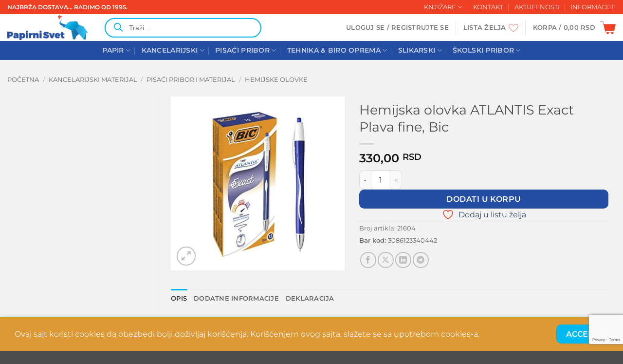

--- FILE ---
content_type: text/html; charset=UTF-8
request_url: https://www.papirnisvet.com/proizvod/hemijska-olovka-atlantis-exact-plava-1mm-bic
body_size: 39638
content:
<!DOCTYPE html>
<html lang="sr-RS" class="loading-site no-js">
<head>
	<meta charset="UTF-8" />
	<link rel="profile" href="https://gmpg.org/xfn/11" />
	<link rel="pingback" href="https://www.papirnisvet.com/xmlrpc.php" />

					<script>document.documentElement.className = document.documentElement.className + ' yes-js js_active js'</script>
			<script>(function(html){html.className = html.className.replace(/\bno-js\b/,'js')})(document.documentElement);</script>
<title>Hemijska olovka ATLANTIS Exact Plava fine, Bic &#x2d; Papirni Svet</title>
	<style>img:is([sizes="auto" i], [sizes^="auto," i]) { contain-intrinsic-size: 3000px 1500px }</style>
	<meta name="viewport" content="width=device-width, initial-scale=1" />
<!-- The SEO Framework by Sybre Waaijer -->
<meta name="robots" content="max-snippet:-1,max-image-preview:standard,max-video-preview:-1" />
<link rel="canonical" href="https://www.papirnisvet.com/proizvod/hemijska-olovka-atlantis-exact-plava-1mm-bic" />
<meta name="description" content="Hemijska olovka Atlantis Exact plava proizvođača Bic predstavlja vrhunski proizvod koji nudi visok kvalitet pisanja i udobnost pri kori&scaron;ćenju." />
<meta property="og:type" content="product" />
<meta property="og:locale" content="sr_RS" />
<meta property="og:site_name" content="Papirni Svet" />
<meta property="og:title" content="Hemijska olovka ATLANTIS Exact Plava fine, Bic &#x2d; Papirni Svet" />
<meta property="og:description" content="Hemijska olovka Atlantis Exact plava proizvođača Bic predstavlja vrhunski proizvod koji nudi visok kvalitet pisanja i udobnost pri kori&scaron;ćenju. Ova olovka ima savr&scaron;eno pode&scaron;eno prianjanje na papir i&#8230;" />
<meta property="og:url" content="https://www.papirnisvet.com/proizvod/hemijska-olovka-atlantis-exact-plava-1mm-bic" />
<meta property="og:image" content="https://www.papirnisvet.com/wp-content/uploads/2023/04/3086123340497.jpg" />
<meta property="og:image:width" content="800" />
<meta property="og:image:height" content="800" />
<meta property="article:published_time" content="2023-04-17T10:20:22+00:00" />
<meta property="article:modified_time" content="2025-07-03T06:27:16+00:00" />
<meta name="twitter:card" content="summary_large_image" />
<meta name="twitter:title" content="Hemijska olovka ATLANTIS Exact Plava fine, Bic &#x2d; Papirni Svet" />
<meta name="twitter:description" content="Hemijska olovka Atlantis Exact plava proizvođača Bic predstavlja vrhunski proizvod koji nudi visok kvalitet pisanja i udobnost pri kori&scaron;ćenju. Ova olovka ima savr&scaron;eno pode&scaron;eno prianjanje na papir i&#8230;" />
<meta name="twitter:image" content="https://www.papirnisvet.com/wp-content/uploads/2023/04/3086123340497.jpg" />
<script type="application/ld+json">{"@context":"https://schema.org","@graph":[{"@type":"WebSite","@id":"https://www.papirnisvet.com/#/schema/WebSite","url":"https://www.papirnisvet.com/","name":"Papirni Svet","description":"Sve za kancelariju, školu, slikare..","inLanguage":"sr-RS","potentialAction":{"@type":"SearchAction","target":{"@type":"EntryPoint","urlTemplate":"https://www.papirnisvet.com/search/{search_term_string}"},"query-input":"required name=search_term_string"},"publisher":{"@type":"Organization","@id":"https://www.papirnisvet.com/#/schema/Organization","name":"Papirni Svet","url":"https://www.papirnisvet.com/","logo":{"@type":"ImageObject","url":"https://www.papirnisvet.com/wp-content/uploads/2022/08/cropped-favicon-wp.png","contentUrl":"https://www.papirnisvet.com/wp-content/uploads/2022/08/cropped-favicon-wp.png","width":512,"height":512,"contentSize":"48201"}}},{"@type":"WebPage","@id":"https://www.papirnisvet.com/proizvod/hemijska-olovka-atlantis-exact-plava-1mm-bic","url":"https://www.papirnisvet.com/proizvod/hemijska-olovka-atlantis-exact-plava-1mm-bic","name":"Hemijska olovka ATLANTIS Exact Plava fine, Bic &#x2d; Papirni Svet","description":"Hemijska olovka Atlantis Exact plava proizvođača Bic predstavlja vrhunski proizvod koji nudi visok kvalitet pisanja i udobnost pri kori&scaron;ćenju.","inLanguage":"sr-RS","isPartOf":{"@id":"https://www.papirnisvet.com/#/schema/WebSite"},"breadcrumb":{"@type":"BreadcrumbList","@id":"https://www.papirnisvet.com/#/schema/BreadcrumbList","itemListElement":[{"@type":"ListItem","position":1,"item":"https://www.papirnisvet.com/","name":"Papirni Svet"},{"@type":"ListItem","position":2,"item":"https://www.papirnisvet.com/shop","name":"Prodavnica"},{"@type":"ListItem","position":3,"name":"Hemijska olovka ATLANTIS Exact Plava fine, Bic"}]},"potentialAction":{"@type":"ReadAction","target":"https://www.papirnisvet.com/proizvod/hemijska-olovka-atlantis-exact-plava-1mm-bic"},"datePublished":"2023-04-17T10:20:22+00:00","dateModified":"2025-07-03T06:27:16+00:00"}]}</script>
<!-- / The SEO Framework by Sybre Waaijer | 10.26ms meta | 2.66ms boot -->

<link rel='prefetch' href='https://www.papirnisvet.com/wp-content/themes/flatsome/assets/js/flatsome.js?ver=22889b626eb7ec03b5a4' />
<link rel='prefetch' href='https://www.papirnisvet.com/wp-content/themes/flatsome/assets/js/chunk.slider.js?ver=3.20.1' />
<link rel='prefetch' href='https://www.papirnisvet.com/wp-content/themes/flatsome/assets/js/chunk.popups.js?ver=3.20.1' />
<link rel='prefetch' href='https://www.papirnisvet.com/wp-content/themes/flatsome/assets/js/chunk.tooltips.js?ver=3.20.1' />
<link rel='prefetch' href='https://www.papirnisvet.com/wp-content/themes/flatsome/assets/js/woocommerce.js?ver=1c9be63d628ff7c3ff4c' />
<link rel="alternate" type="application/rss+xml" title="Papirni Svet &raquo; dovod" href="https://www.papirnisvet.com/feed" />
<link rel="alternate" type="application/rss+xml" title="Papirni Svet &raquo; dovod komentara" href="https://www.papirnisvet.com/comments/feed" />
<script type="text/javascript">
/* <![CDATA[ */
window._wpemojiSettings = {"baseUrl":"https:\/\/s.w.org\/images\/core\/emoji\/16.0.1\/72x72\/","ext":".png","svgUrl":"https:\/\/s.w.org\/images\/core\/emoji\/16.0.1\/svg\/","svgExt":".svg","source":{"concatemoji":"https:\/\/www.papirnisvet.com\/wp-includes\/js\/wp-emoji-release.min.js?ver=6.8.2"}};
/*! This file is auto-generated */
!function(s,n){var o,i,e;function c(e){try{var t={supportTests:e,timestamp:(new Date).valueOf()};sessionStorage.setItem(o,JSON.stringify(t))}catch(e){}}function p(e,t,n){e.clearRect(0,0,e.canvas.width,e.canvas.height),e.fillText(t,0,0);var t=new Uint32Array(e.getImageData(0,0,e.canvas.width,e.canvas.height).data),a=(e.clearRect(0,0,e.canvas.width,e.canvas.height),e.fillText(n,0,0),new Uint32Array(e.getImageData(0,0,e.canvas.width,e.canvas.height).data));return t.every(function(e,t){return e===a[t]})}function u(e,t){e.clearRect(0,0,e.canvas.width,e.canvas.height),e.fillText(t,0,0);for(var n=e.getImageData(16,16,1,1),a=0;a<n.data.length;a++)if(0!==n.data[a])return!1;return!0}function f(e,t,n,a){switch(t){case"flag":return n(e,"\ud83c\udff3\ufe0f\u200d\u26a7\ufe0f","\ud83c\udff3\ufe0f\u200b\u26a7\ufe0f")?!1:!n(e,"\ud83c\udde8\ud83c\uddf6","\ud83c\udde8\u200b\ud83c\uddf6")&&!n(e,"\ud83c\udff4\udb40\udc67\udb40\udc62\udb40\udc65\udb40\udc6e\udb40\udc67\udb40\udc7f","\ud83c\udff4\u200b\udb40\udc67\u200b\udb40\udc62\u200b\udb40\udc65\u200b\udb40\udc6e\u200b\udb40\udc67\u200b\udb40\udc7f");case"emoji":return!a(e,"\ud83e\udedf")}return!1}function g(e,t,n,a){var r="undefined"!=typeof WorkerGlobalScope&&self instanceof WorkerGlobalScope?new OffscreenCanvas(300,150):s.createElement("canvas"),o=r.getContext("2d",{willReadFrequently:!0}),i=(o.textBaseline="top",o.font="600 32px Arial",{});return e.forEach(function(e){i[e]=t(o,e,n,a)}),i}function t(e){var t=s.createElement("script");t.src=e,t.defer=!0,s.head.appendChild(t)}"undefined"!=typeof Promise&&(o="wpEmojiSettingsSupports",i=["flag","emoji"],n.supports={everything:!0,everythingExceptFlag:!0},e=new Promise(function(e){s.addEventListener("DOMContentLoaded",e,{once:!0})}),new Promise(function(t){var n=function(){try{var e=JSON.parse(sessionStorage.getItem(o));if("object"==typeof e&&"number"==typeof e.timestamp&&(new Date).valueOf()<e.timestamp+604800&&"object"==typeof e.supportTests)return e.supportTests}catch(e){}return null}();if(!n){if("undefined"!=typeof Worker&&"undefined"!=typeof OffscreenCanvas&&"undefined"!=typeof URL&&URL.createObjectURL&&"undefined"!=typeof Blob)try{var e="postMessage("+g.toString()+"("+[JSON.stringify(i),f.toString(),p.toString(),u.toString()].join(",")+"));",a=new Blob([e],{type:"text/javascript"}),r=new Worker(URL.createObjectURL(a),{name:"wpTestEmojiSupports"});return void(r.onmessage=function(e){c(n=e.data),r.terminate(),t(n)})}catch(e){}c(n=g(i,f,p,u))}t(n)}).then(function(e){for(var t in e)n.supports[t]=e[t],n.supports.everything=n.supports.everything&&n.supports[t],"flag"!==t&&(n.supports.everythingExceptFlag=n.supports.everythingExceptFlag&&n.supports[t]);n.supports.everythingExceptFlag=n.supports.everythingExceptFlag&&!n.supports.flag,n.DOMReady=!1,n.readyCallback=function(){n.DOMReady=!0}}).then(function(){return e}).then(function(){var e;n.supports.everything||(n.readyCallback(),(e=n.source||{}).concatemoji?t(e.concatemoji):e.wpemoji&&e.twemoji&&(t(e.twemoji),t(e.wpemoji)))}))}((window,document),window._wpemojiSettings);
/* ]]> */
</script>
<link rel='stylesheet' id='xoo-aff-style-css' href='https://www.papirnisvet.com/wp-content/plugins/waitlist-woocommerce/xoo-form-fields-fw/assets/css/xoo-aff-style.css?ver=2.0.6' type='text/css' media='all' />
<style id='xoo-aff-style-inline-css' type='text/css'>

.xoo-aff-input-group .xoo-aff-input-icon{
	background-color: #244ea1;
	color: #ffffff;
	max-width: 40px;
	min-width: 40px;
	border-color:  #ccc;
	border-width: 1px;
	font-size: 18px;
}
.xoo-aff-group{
	margin-bottom: 40px;
}

.xoo-aff-group input[type="text"], .xoo-aff-group input[type="password"], .xoo-aff-group input[type="email"], .xoo-aff-group input[type="number"], .xoo-aff-group select, .xoo-aff-group select + .select2, .xoo-aff-group input[type="tel"], .xoo-aff-group input[type="file"]{
	background-color: #fff;
	color: #777;
	border-width: 1px;
	border-color: #cccccc;
	height: 50px;
}


.xoo-aff-group input[type="file"]{
	line-height: calc(50px - 13px);
}



.xoo-aff-group input[type="text"]::placeholder, .xoo-aff-group input[type="password"]::placeholder, .xoo-aff-group input[type="email"]::placeholder, .xoo-aff-group input[type="number"]::placeholder, .xoo-aff-group select::placeholder, .xoo-aff-group input[type="tel"]::placeholder, .xoo-aff-group .select2-selection__rendered, .xoo-aff-group .select2-container--default .select2-selection--single .select2-selection__rendered, .xoo-aff-group input[type="file"]::placeholder, .xoo-aff-group input::file-selector-button{
	color: #777;
}

.xoo-aff-group input[type="text"]:focus, .xoo-aff-group input[type="password"]:focus, .xoo-aff-group input[type="email"]:focus, .xoo-aff-group input[type="number"]:focus, .xoo-aff-group select:focus, .xoo-aff-group select + .select2:focus, .xoo-aff-group input[type="tel"]:focus, .xoo-aff-group input[type="file"]:focus{
	background-color: #ededed;
	color: #000;
}

[placeholder]:focus::-webkit-input-placeholder{
	color: #000!important;
}


.xoo-aff-input-icon + input[type="text"], .xoo-aff-input-icon + input[type="password"], .xoo-aff-input-icon + input[type="email"], .xoo-aff-input-icon + input[type="number"], .xoo-aff-input-icon + select, .xoo-aff-input-icon + select + .select2,  .xoo-aff-input-icon + input[type="tel"], .xoo-aff-input-icon + input[type="file"]{
	border-bottom-left-radius: 0;
	border-top-left-radius: 0;
}


</style>
<link rel='stylesheet' id='xoo-aff-font-awesome5-css' href='https://www.papirnisvet.com/wp-content/plugins/waitlist-woocommerce/xoo-form-fields-fw/lib/fontawesome5/css/all.min.css?ver=6.8.2' type='text/css' media='all' />
<style id='wp-emoji-styles-inline-css' type='text/css'>

	img.wp-smiley, img.emoji {
		display: inline !important;
		border: none !important;
		box-shadow: none !important;
		height: 1em !important;
		width: 1em !important;
		margin: 0 0.07em !important;
		vertical-align: -0.1em !important;
		background: none !important;
		padding: 0 !important;
	}
</style>
<style id='wp-block-library-inline-css' type='text/css'>
:root{--wp-admin-theme-color:#007cba;--wp-admin-theme-color--rgb:0,124,186;--wp-admin-theme-color-darker-10:#006ba1;--wp-admin-theme-color-darker-10--rgb:0,107,161;--wp-admin-theme-color-darker-20:#005a87;--wp-admin-theme-color-darker-20--rgb:0,90,135;--wp-admin-border-width-focus:2px;--wp-block-synced-color:#7a00df;--wp-block-synced-color--rgb:122,0,223;--wp-bound-block-color:var(--wp-block-synced-color)}@media (min-resolution:192dpi){:root{--wp-admin-border-width-focus:1.5px}}.wp-element-button{cursor:pointer}:root{--wp--preset--font-size--normal:16px;--wp--preset--font-size--huge:42px}:root .has-very-light-gray-background-color{background-color:#eee}:root .has-very-dark-gray-background-color{background-color:#313131}:root .has-very-light-gray-color{color:#eee}:root .has-very-dark-gray-color{color:#313131}:root .has-vivid-green-cyan-to-vivid-cyan-blue-gradient-background{background:linear-gradient(135deg,#00d084,#0693e3)}:root .has-purple-crush-gradient-background{background:linear-gradient(135deg,#34e2e4,#4721fb 50%,#ab1dfe)}:root .has-hazy-dawn-gradient-background{background:linear-gradient(135deg,#faaca8,#dad0ec)}:root .has-subdued-olive-gradient-background{background:linear-gradient(135deg,#fafae1,#67a671)}:root .has-atomic-cream-gradient-background{background:linear-gradient(135deg,#fdd79a,#004a59)}:root .has-nightshade-gradient-background{background:linear-gradient(135deg,#330968,#31cdcf)}:root .has-midnight-gradient-background{background:linear-gradient(135deg,#020381,#2874fc)}.has-regular-font-size{font-size:1em}.has-larger-font-size{font-size:2.625em}.has-normal-font-size{font-size:var(--wp--preset--font-size--normal)}.has-huge-font-size{font-size:var(--wp--preset--font-size--huge)}.has-text-align-center{text-align:center}.has-text-align-left{text-align:left}.has-text-align-right{text-align:right}#end-resizable-editor-section{display:none}.aligncenter{clear:both}.items-justified-left{justify-content:flex-start}.items-justified-center{justify-content:center}.items-justified-right{justify-content:flex-end}.items-justified-space-between{justify-content:space-between}.screen-reader-text{border:0;clip-path:inset(50%);height:1px;margin:-1px;overflow:hidden;padding:0;position:absolute;width:1px;word-wrap:normal!important}.screen-reader-text:focus{background-color:#ddd;clip-path:none;color:#444;display:block;font-size:1em;height:auto;left:5px;line-height:normal;padding:15px 23px 14px;text-decoration:none;top:5px;width:auto;z-index:100000}html :where(.has-border-color){border-style:solid}html :where([style*=border-top-color]){border-top-style:solid}html :where([style*=border-right-color]){border-right-style:solid}html :where([style*=border-bottom-color]){border-bottom-style:solid}html :where([style*=border-left-color]){border-left-style:solid}html :where([style*=border-width]){border-style:solid}html :where([style*=border-top-width]){border-top-style:solid}html :where([style*=border-right-width]){border-right-style:solid}html :where([style*=border-bottom-width]){border-bottom-style:solid}html :where([style*=border-left-width]){border-left-style:solid}html :where(img[class*=wp-image-]){height:auto;max-width:100%}:where(figure){margin:0 0 1em}html :where(.is-position-sticky){--wp-admin--admin-bar--position-offset:var(--wp-admin--admin-bar--height,0px)}@media screen and (max-width:600px){html :where(.is-position-sticky){--wp-admin--admin-bar--position-offset:0px}}
</style>
<link rel='stylesheet' id='contact-form-7-css' href='https://www.papirnisvet.com/wp-content/plugins/contact-form-7/includes/css/styles.css?ver=6.1.1' type='text/css' media='all' />
<link rel='stylesheet' id='ced_cng-style-css' href='https://www.papirnisvet.com/wp-content/plugins/one-click-order-reorder/assets/css/style.min.css?ver=1.1.8' type='text/css' media='all' />
<link rel='stylesheet' id='WQFSP_style-css' href='https://www.papirnisvet.com/wp-content/plugins/quantity-field-on-shop-page-for-woocommerce/css/style.css?ver=6.8.2' type='text/css' media='all' />
<link rel='stylesheet' id='sp-news-public-css' href='https://www.papirnisvet.com/wp-content/plugins/sp-news-and-widget/assets/css/wpnw-public.css?ver=5.0.4' type='text/css' media='all' />
<link rel='stylesheet' id='photoswipe-css' href='https://www.papirnisvet.com/wp-content/plugins/woocommerce/assets/css/photoswipe/photoswipe.min.css?ver=10.1.2' type='text/css' media='all' />
<link rel='stylesheet' id='photoswipe-default-skin-css' href='https://www.papirnisvet.com/wp-content/plugins/woocommerce/assets/css/photoswipe/default-skin/default-skin.min.css?ver=10.1.2' type='text/css' media='all' />
<style id='woocommerce-inline-inline-css' type='text/css'>
.woocommerce form .form-row .required { visibility: visible; }
</style>
<link rel='stylesheet' id='xoo-wl-style-css' href='https://www.papirnisvet.com/wp-content/plugins/waitlist-woocommerce/assets/css/xoo-wl-style.css?ver=2.8.4' type='text/css' media='all' />
<style id='xoo-wl-style-inline-css' type='text/css'>

			button.xoo-wl-action-btn{
				background-color: #ef4023;
				color: #fff;
				padding: 3px;
			}
			button.xoo-wl-submit-btn{
				max-width: 100px;
			}
			button.xoo-wl-open-form-btn{
				max-width: 240px;
			}
			.xoo-wl-inmodal{
				max-width: 650px;
				max-height: 500px;
			}
		
			.xoo-wl-sidebar{
				background-image: url(https://www.papirnisvet.com/wp-content/uploads/2022/01/listacekanjasideimage.jpg);
				min-width: 30%;
			}
				.xoo-wl-modal:before {
				    content: '';
				    display: inline-block;
				    height: 100%;
				    vertical-align: middle;
				    margin-right: -0.25em;
				}
			
				.xoo-wl-inmodal{
					display: inline-flex;
					max-height: 90%;
					height: auto;
				}

				.xoo-wl-sidebar, .xoo-wl-wrap{
					height: auto;
				}
			
</style>
<link rel='stylesheet' id='xoo-wl-fonts-css' href='https://www.papirnisvet.com/wp-content/plugins/waitlist-woocommerce/assets/css/xoo-wl-fonts.css?ver=2.8.4' type='text/css' media='all' />
<link rel='stylesheet' id='brands-styles-css' href='https://www.papirnisvet.com/wp-content/plugins/woocommerce/assets/css/brands.css?ver=10.1.2' type='text/css' media='all' />
<link rel='stylesheet' id='dgwt-wcas-style-css' href='https://www.papirnisvet.com/wp-content/plugins/ajax-search-for-woocommerce-premium/assets/css/style.min.css?ver=1.31.0' type='text/css' media='all' />
<link rel='stylesheet' id='flatsome-woocommerce-wishlist-css' href='https://www.papirnisvet.com/wp-content/themes/flatsome/inc/integrations/wc-yith-wishlist/wishlist.css?ver=3.20.1' type='text/css' media='all' />
<link rel='stylesheet' id='foksync_css-css' href='https://www.papirnisvet.com/wp-content/plugins/sinhronizacije-eksterno/modules/fokus-office/css/style.css?ver=249715430' type='text/css' media='all' />
<link rel='stylesheet' id='flatsome-main-css' href='https://www.papirnisvet.com/wp-content/themes/flatsome/assets/css/flatsome.css?ver=3.20.1' type='text/css' media='all' />
<style id='flatsome-main-inline-css' type='text/css'>
@font-face {
				font-family: "fl-icons";
				font-display: block;
				src: url(https://www.papirnisvet.com/wp-content/themes/flatsome/assets/css/icons/fl-icons.eot?v=3.20.1);
				src:
					url(https://www.papirnisvet.com/wp-content/themes/flatsome/assets/css/icons/fl-icons.eot#iefix?v=3.20.1) format("embedded-opentype"),
					url(https://www.papirnisvet.com/wp-content/themes/flatsome/assets/css/icons/fl-icons.woff2?v=3.20.1) format("woff2"),
					url(https://www.papirnisvet.com/wp-content/themes/flatsome/assets/css/icons/fl-icons.ttf?v=3.20.1) format("truetype"),
					url(https://www.papirnisvet.com/wp-content/themes/flatsome/assets/css/icons/fl-icons.woff?v=3.20.1) format("woff"),
					url(https://www.papirnisvet.com/wp-content/themes/flatsome/assets/css/icons/fl-icons.svg?v=3.20.1#fl-icons) format("svg");
			}
</style>
<link rel='stylesheet' id='flatsome-shop-css' href='https://www.papirnisvet.com/wp-content/themes/flatsome/assets/css/flatsome-shop.css?ver=3.20.1' type='text/css' media='all' />
<link rel='stylesheet' id='flatsome-style-css' href='https://www.papirnisvet.com/wp-content/themes/flatsome-child/style.css?ver=3.19.9' type='text/css' media='all' />
<link rel='stylesheet' id='sib-front-css-css' href='https://www.papirnisvet.com/wp-content/plugins/mailin/css/mailin-front.css?ver=6.8.2' type='text/css' media='all' />
<script type="text/javascript" src="https://www.papirnisvet.com/wp-includes/js/jquery/jquery.min.js?ver=3.7.1" id="jquery-core-js"></script>
<script type="text/javascript" src="https://www.papirnisvet.com/wp-includes/js/jquery/jquery-migrate.min.js?ver=3.4.1" id="jquery-migrate-js"></script>
<script type="text/javascript" id="jquery-js-after">
/* <![CDATA[ */
if (typeof (window.wpfReadyList) == "undefined") {
			var v = jQuery.fn.jquery;
			if (v && parseInt(v) >= 3 && window.self === window.top) {
				var readyList=[];
				window.originalReadyMethod = jQuery.fn.ready;
				jQuery.fn.ready = function(){
					if(arguments.length && arguments.length > 0 && typeof arguments[0] === "function") {
						readyList.push({"c": this, "a": arguments});
					}
					return window.originalReadyMethod.apply( this, arguments );
				};
				window.wpfReadyList = readyList;
			}}
/* ]]> */
</script>
<script type="text/javascript" id="xoo-aff-js-js-extra">
/* <![CDATA[ */
var xoo_aff_localize = {"adminurl":"https:\/\/www.papirnisvet.com\/wp-admin\/admin-ajax.php","password_strength":{"min_password_strength":3,"i18n_password_error":"Please enter a stronger password.","i18n_password_hint":"Savet: Lozinka bi trebalo da bude sa najmanje dvanaest znakova. Da napravite je ja\u010dom, koristite velika i mala slova, brojeve i simbole kao \u0161to su ! &quot; ? $ % ^ &amp; )."}};
/* ]]> */
</script>
<script type="text/javascript" src="https://www.papirnisvet.com/wp-content/plugins/waitlist-woocommerce/xoo-form-fields-fw/assets/js/xoo-aff-js.js?ver=2.0.6" id="xoo-aff-js-js" defer="defer" data-wp-strategy="defer"></script>
<script type="text/javascript" src="https://www.papirnisvet.com/wp-content/plugins/woocommerce/assets/js/jquery-blockui/jquery.blockUI.min.js?ver=2.7.0-wc.10.1.2" id="jquery-blockui-js" data-wp-strategy="defer"></script>
<script type="text/javascript" id="wc-add-to-cart-js-extra">
/* <![CDATA[ */
var wc_add_to_cart_params = {"ajax_url":"\/wp-admin\/admin-ajax.php","wc_ajax_url":"\/?wc-ajax=%%endpoint%%","i18n_view_cart":"Pregled korpe","cart_url":"https:\/\/www.papirnisvet.com\/cart","is_cart":"","cart_redirect_after_add":"no"};
/* ]]> */
</script>
<script type="text/javascript" src="https://www.papirnisvet.com/wp-content/plugins/woocommerce/assets/js/frontend/add-to-cart.min.js?ver=10.1.2" id="wc-add-to-cart-js" defer="defer" data-wp-strategy="defer"></script>
<script type="text/javascript" src="https://www.papirnisvet.com/wp-content/plugins/woocommerce/assets/js/photoswipe/photoswipe.min.js?ver=4.1.1-wc.10.1.2" id="photoswipe-js" defer="defer" data-wp-strategy="defer"></script>
<script type="text/javascript" src="https://www.papirnisvet.com/wp-content/plugins/woocommerce/assets/js/photoswipe/photoswipe-ui-default.min.js?ver=4.1.1-wc.10.1.2" id="photoswipe-ui-default-js" defer="defer" data-wp-strategy="defer"></script>
<script type="text/javascript" id="wc-single-product-js-extra">
/* <![CDATA[ */
var wc_single_product_params = {"i18n_required_rating_text":"Ocenite","i18n_rating_options":["1 od 5 zvezdica","2 od 5 zvezdica","3 od 5 zvezdica","4 od 5 zvezdica","5 od 5 zvezdica"],"i18n_product_gallery_trigger_text":"Pogledajte galeriju slika preko celog ekrana","review_rating_required":"yes","flexslider":{"rtl":false,"animation":"slide","smoothHeight":true,"directionNav":false,"controlNav":"thumbnails","slideshow":false,"animationSpeed":500,"animationLoop":false,"allowOneSlide":false},"zoom_enabled":"","zoom_options":[],"photoswipe_enabled":"1","photoswipe_options":{"shareEl":false,"closeOnScroll":false,"history":false,"hideAnimationDuration":0,"showAnimationDuration":0},"flexslider_enabled":""};
/* ]]> */
</script>
<script type="text/javascript" src="https://www.papirnisvet.com/wp-content/plugins/woocommerce/assets/js/frontend/single-product.min.js?ver=10.1.2" id="wc-single-product-js" defer="defer" data-wp-strategy="defer"></script>
<script type="text/javascript" src="https://www.papirnisvet.com/wp-content/plugins/woocommerce/assets/js/js-cookie/js.cookie.min.js?ver=2.1.4-wc.10.1.2" id="js-cookie-js" data-wp-strategy="defer"></script>
<script type="text/javascript" id="sib-front-js-js-extra">
/* <![CDATA[ */
var sibErrMsg = {"invalidMail":"Please fill out valid email address","requiredField":"Please fill out required fields","invalidDateFormat":"Please fill out valid date format","invalidSMSFormat":"Please fill out valid phone number"};
var ajax_sib_front_object = {"ajax_url":"https:\/\/www.papirnisvet.com\/wp-admin\/admin-ajax.php","ajax_nonce":"fc1718ac8d","flag_url":"https:\/\/www.papirnisvet.com\/wp-content\/plugins\/mailin\/img\/flags\/"};
/* ]]> */
</script>
<script type="text/javascript" src="https://www.papirnisvet.com/wp-content/plugins/mailin/js/mailin-front.js?ver=1756479340" id="sib-front-js-js"></script>
<link rel="https://api.w.org/" href="https://www.papirnisvet.com/wp-json/" /><link rel="alternate" title="JSON" type="application/json" href="https://www.papirnisvet.com/wp-json/wp/v2/product/111218" /><link rel="EditURI" type="application/rsd+xml" title="RSD" href="https://www.papirnisvet.com/xmlrpc.php?rsd" />
<link rel="alternate" title="oEmbed (JSON)" type="application/json+oembed" href="https://www.papirnisvet.com/wp-json/oembed/1.0/embed?url=https%3A%2F%2Fwww.papirnisvet.com%2Fproizvod%2Fhemijska-olovka-atlantis-exact-plava-1mm-bic" />
<link rel="alternate" title="oEmbed (XML)" type="text/xml+oembed" href="https://www.papirnisvet.com/wp-json/oembed/1.0/embed?url=https%3A%2F%2Fwww.papirnisvet.com%2Fproizvod%2Fhemijska-olovka-atlantis-exact-plava-1mm-bic&#038;format=xml" />
		<style>
			.dgwt-wcas-ico-magnifier,.dgwt-wcas-ico-magnifier-handler{max-width:20px}.dgwt-wcas-search-wrapp{max-width:500px}.dgwt-wcas-search-wrapp .dgwt-wcas-sf-wrapp input[type=search].dgwt-wcas-search-input,.dgwt-wcas-search-wrapp .dgwt-wcas-sf-wrapp input[type=search].dgwt-wcas-search-input:hover,.dgwt-wcas-search-wrapp .dgwt-wcas-sf-wrapp input[type=search].dgwt-wcas-search-input:focus{background-color:#e2e2e2;color:#757575;border-color:#00b9f1}.dgwt-wcas-sf-wrapp input[type=search].dgwt-wcas-search-input::placeholder{color:#757575;opacity:.3}.dgwt-wcas-sf-wrapp input[type=search].dgwt-wcas-search-input::-webkit-input-placeholder{color:#757575;opacity:.3}.dgwt-wcas-sf-wrapp input[type=search].dgwt-wcas-search-input:-moz-placeholder{color:#757575;opacity:.3}.dgwt-wcas-sf-wrapp input[type=search].dgwt-wcas-search-input::-moz-placeholder{color:#757575;opacity:.3}.dgwt-wcas-sf-wrapp input[type=search].dgwt-wcas-search-input:-ms-input-placeholder{color:#757575}.dgwt-wcas-no-submit.dgwt-wcas-search-wrapp .dgwt-wcas-ico-magnifier path,.dgwt-wcas-search-wrapp .dgwt-wcas-close path{fill:#757575}.dgwt-wcas-loader-circular-path{stroke:#757575}.dgwt-wcas-preloader{opacity:.6}.dgwt-wcas-search-wrapp .dgwt-wcas-sf-wrapp .dgwt-wcas-search-submit::before{}.dgwt-wcas-search-wrapp .dgwt-wcas-sf-wrapp .dgwt-wcas-search-submit:hover::before,.dgwt-wcas-search-wrapp .dgwt-wcas-sf-wrapp .dgwt-wcas-search-submit:focus::before{}.dgwt-wcas-search-wrapp .dgwt-wcas-sf-wrapp .dgwt-wcas-search-submit,.dgwt-wcas-om-bar .dgwt-wcas-om-return{color:#00b9f1}.dgwt-wcas-search-wrapp .dgwt-wcas-ico-magnifier,.dgwt-wcas-search-wrapp .dgwt-wcas-sf-wrapp .dgwt-wcas-search-submit svg path,.dgwt-wcas-om-bar .dgwt-wcas-om-return svg path{fill:#00b9f1}		</style>
			<style>
		.dgwt-wcas-flatsome-up {
			margin-top: -40vh;
		}

		#search-lightbox .dgwt-wcas-sf-wrapp input[type=search].dgwt-wcas-search-input {
			height: 60px;
			font-size: 20px;
		}

		#search-lightbox .dgwt-wcas-search-wrapp {
			-webkit-transition: all 100ms ease-in-out;
			-moz-transition: all 100ms ease-in-out;
			-ms-transition: all 100ms ease-in-out;
			-o-transition: all 100ms ease-in-out;
			transition: all 100ms ease-in-out;
		}

		#search-lightbox .dgwt-wcas-sf-wrapp .dgwt-wcas-search-submit:before {
			top: 21px;
		}

		.dgwt-wcas-overlay-mobile-on .mfp-wrap .mfp-content {
			width: 100vw;
		}

		.dgwt-wcas-overlay-mobile-on .mfp-wrap,
		.dgwt-wcas-overlay-mobile-on .mfp-close,
		.dgwt-wcas-overlay-mobile-on .nav-sidebar {
			display: none;
		}

		.dgwt-wcas-overlay-mobile-on .main-menu-overlay {
			display: none;
		}

		.dgwt-wcas-open .header-search-dropdown .nav-dropdown {
			opacity: 1;
			max-height: inherit;
			left: -15px !important;
		}

		.dgwt-wcas-open:not(.dgwt-wcas-theme-flatsome-dd-sc) .nav-right .header-search-dropdown .nav-dropdown {
			left: auto;
			/*right: -15px;*/
		}

		.dgwt-wcas-theme-flatsome .nav-dropdown .dgwt-wcas-search-wrapp {
			min-width: 450px;
		}

		.header-search-form {
			min-width: 250px;
		}
	</style>
		<noscript><style>.woocommerce-product-gallery{ opacity: 1 !important; }</style></noscript>
	<script type="text/javascript" src="https://cdn.by.wonderpush.com/sdk/1.1/wonderpush-loader.min.js" async></script>
<script type="text/javascript">
  window.WonderPush = window.WonderPush || [];
  window.WonderPush.push(['init', {"customDomain":"https:\/\/www.papirnisvet.com\/wp-content\/plugins\/mailin\/","serviceWorkerUrl":"wonderpush-worker-loader.min.js?webKey=cee730ee53effbbd9c7a18e31f477cdcd23d5eb0b70f26ee4bd720efb503587f","frameUrl":"wonderpush.min.html","webKey":"cee730ee53effbbd9c7a18e31f477cdcd23d5eb0b70f26ee4bd720efb503587f"}]);
</script><link rel="icon" href="https://www.papirnisvet.com/wp-content/uploads/2022/08/cropped-favicon-wp-32x32.png" sizes="32x32" />
<link rel="icon" href="https://www.papirnisvet.com/wp-content/uploads/2022/08/cropped-favicon-wp-192x192.png" sizes="192x192" />
<link rel="apple-touch-icon" href="https://www.papirnisvet.com/wp-content/uploads/2022/08/cropped-favicon-wp-180x180.png" />
<meta name="msapplication-TileImage" content="https://www.papirnisvet.com/wp-content/uploads/2022/08/cropped-favicon-wp-270x270.png" />
<style id="custom-css" type="text/css">:root {--primary-color: #00b9f1;--fs-color-primary: #00b9f1;--fs-color-secondary: #244ea1;--fs-color-success: #78c133;--fs-color-alert: #b20000;--fs-color-base: #666666;--fs-experimental-link-color: #334862;--fs-experimental-link-color-hover: #111;}.tooltipster-base {--tooltip-color: #ffffff;--tooltip-bg-color: #000;}.off-canvas-right .mfp-content, .off-canvas-left .mfp-content {--drawer-width: 300px;}.off-canvas .mfp-content.off-canvas-cart {--drawer-width: 360px;}.container-width, .full-width .ubermenu-nav, .container, .row{max-width: 1470px}.row.row-collapse{max-width: 1440px}.row.row-small{max-width: 1462.5px}.row.row-large{max-width: 1500px}.sticky-add-to-cart--active, #wrapper,#main,#main.dark{background-color: #f2f2f2}.flatsome-cookies {background-color: #dd9933}.header-main{height: 55px}#logo img{max-height: 55px}#logo{width:166px;}#logo img{padding:1px 0;}.header-bottom{min-height: 31px}.header-top{min-height: 28px}.transparent .header-main{height: 30px}.transparent #logo img{max-height: 30px}.has-transparent + .page-title:first-of-type,.has-transparent + #main > .page-title,.has-transparent + #main > div > .page-title,.has-transparent + #main .page-header-wrapper:first-of-type .page-title{padding-top: 110px;}.header.show-on-scroll,.stuck .header-main{height:47px!important}.stuck #logo img{max-height: 47px!important}.search-form{ width: 66%;}.header-bg-color {background-color: rgba(255,255,255,0.99)}.header-bottom {background-color: #244ea1}.top-bar-nav > li > a{line-height: 17px }.header-main .nav > li > a{line-height: 16px }.stuck .header-main .nav > li > a{line-height: 26px }.header-bottom-nav > li > a{line-height: 15px }@media (max-width: 549px) {.header-main{height: 45px}#logo img{max-height: 45px}}.nav-dropdown{font-size:85%}.header-top{background-color:#ef4023!important;}h1,h2,h3,h4,h5,h6,.heading-font{color: #4c4c4c;}body{font-size: 100%;}@media screen and (max-width: 549px){body{font-size: 100%;}}body{font-family: Montserrat, sans-serif;}body {font-weight: 400;font-style: normal;}.nav > li > a {font-family: Montserrat, sans-serif;}.mobile-sidebar-levels-2 .nav > li > ul > li > a {font-family: Montserrat, sans-serif;}.nav > li > a,.mobile-sidebar-levels-2 .nav > li > ul > li > a {font-weight: 600;font-style: normal;}h1,h2,h3,h4,h5,h6,.heading-font, .off-canvas-center .nav-sidebar.nav-vertical > li > a{font-family: Montserrat, sans-serif;}h1,h2,h3,h4,h5,h6,.heading-font,.banner h1,.banner h2 {font-weight: 400;font-style: normal;}.alt-font{font-family: "Dancing Script", sans-serif;}.alt-font {font-weight: 400!important;font-style: normal!important;}.header:not(.transparent) .top-bar-nav > li > a {color: rgba(255,255,255,0.87);}.header:not(.transparent) .top-bar-nav.nav > li > a:hover,.header:not(.transparent) .top-bar-nav.nav > li.active > a,.header:not(.transparent) .top-bar-nav.nav > li.current > a,.header:not(.transparent) .top-bar-nav.nav > li > a.active,.header:not(.transparent) .top-bar-nav.nav > li > a.current{color: #ffffff;}.top-bar-nav.nav-line-bottom > li > a:before,.top-bar-nav.nav-line-grow > li > a:before,.top-bar-nav.nav-line > li > a:before,.top-bar-nav.nav-box > li > a:hover,.top-bar-nav.nav-box > li.active > a,.top-bar-nav.nav-pills > li > a:hover,.top-bar-nav.nav-pills > li.active > a{color:#FFF!important;background-color: #ffffff;}.header:not(.transparent) .header-nav-main.nav > li > a {color: rgba(0,0,0,0.53);}.header:not(.transparent) .header-nav-main.nav > li > a:hover,.header:not(.transparent) .header-nav-main.nav > li.active > a,.header:not(.transparent) .header-nav-main.nav > li.current > a,.header:not(.transparent) .header-nav-main.nav > li > a.active,.header:not(.transparent) .header-nav-main.nav > li > a.current{color: #000000;}.header-nav-main.nav-line-bottom > li > a:before,.header-nav-main.nav-line-grow > li > a:before,.header-nav-main.nav-line > li > a:before,.header-nav-main.nav-box > li > a:hover,.header-nav-main.nav-box > li.active > a,.header-nav-main.nav-pills > li > a:hover,.header-nav-main.nav-pills > li.active > a{color:#FFF!important;background-color: #000000;}.header:not(.transparent) .header-bottom-nav.nav > li > a{color: rgba(255,255,255,0.74);}.header:not(.transparent) .header-bottom-nav.nav > li > a:hover,.header:not(.transparent) .header-bottom-nav.nav > li.active > a,.header:not(.transparent) .header-bottom-nav.nav > li.current > a,.header:not(.transparent) .header-bottom-nav.nav > li > a.active,.header:not(.transparent) .header-bottom-nav.nav > li > a.current{color: #ffffff;}.header-bottom-nav.nav-line-bottom > li > a:before,.header-bottom-nav.nav-line-grow > li > a:before,.header-bottom-nav.nav-line > li > a:before,.header-bottom-nav.nav-box > li > a:hover,.header-bottom-nav.nav-box > li.active > a,.header-bottom-nav.nav-pills > li > a:hover,.header-bottom-nav.nav-pills > li.active > a{color:#FFF!important;background-color: #ffffff;}.shop-page-title.featured-title .title-overlay{background-color: rgba(0,0,0,0.3);}.has-equal-box-heights .box-image {padding-top: 106%;}.badge-inner.on-sale{background-color: #d42525}.badge-inner.new-bubble-auto{background-color: #81d742}.badge-inner.new-bubble{background-color: #a58855}.price del, .product_list_widget del, del .woocommerce-Price-amount { color: #dd3333; }input[type='submit'], input[type="button"], button:not(.icon), .button:not(.icon){border-radius: 10px!important}.shop-page-title.featured-title .title-bg{ background-image: url(https://www.papirnisvet.com/wp-content/uploads/2023/04/3086123340497.jpg)!important;}@media screen and (min-width: 550px){.products .box-vertical .box-image{min-width: 247px!important;width: 247px!important;}}.header-main .social-icons,.header-main .cart-icon strong,.header-main .menu-title,.header-main .header-button > .button.is-outline,.header-main .nav > li > a > i:not(.icon-angle-down){color: rgba(221,51,51,0.47)!important;}.header-main .header-button > .button.is-outline,.header-main .cart-icon strong:after,.header-main .cart-icon strong{border-color: rgba(221,51,51,0.47)!important;}.header-main .header-button > .button:not(.is-outline){background-color: rgba(221,51,51,0.47)!important;}.header-main .current-dropdown .cart-icon strong,.header-main .header-button > .button:hover,.header-main .header-button > .button:hover i,.header-main .header-button > .button:hover span{color:#FFF!important;}.header-main .menu-title:hover,.header-main .social-icons a:hover,.header-main .header-button > .button.is-outline:hover,.header-main .nav > li > a:hover > i:not(.icon-angle-down){color: #ff0000!important;}.header-main .current-dropdown .cart-icon strong,.header-main .header-button > .button:hover{background-color: #ff0000!important;}.header-main .current-dropdown .cart-icon strong:after,.header-main .current-dropdown .cart-icon strong,.header-main .header-button > .button:hover{border-color: #ff0000!important;}.page-title-small + main .product-container > .row{padding-top:0;}button[name='update_cart'] { display: none; }.header-vertical-menu__opener{height: 10px}.header-vertical-menu__opener {width: 255px}.header-vertical-menu__fly-out {width: 259px}.header-vertical-menu__opener{background-color: #244ea1}.nav-vertical-fly-out > li + li {border-top-width: 1px; border-top-style: solid;}.label-new.menu-item > a:after{content:"NOVO";}.label-hot.menu-item > a:after{content:"Hot";}.label-sale.menu-item > a:after{content:"Sale";}.label-popular.menu-item > a:after{content:"Popular";}</style>		<style type="text/css" id="wp-custom-css">
			.woocommerce-store-notice,
p.demo_store {
    background-color: #78c133 !important;
    color: #ffffff !important;
    border-top: 1px solid #629c29 !important;
    padding: 2px 0 !important;
}		</style>
		<style id="kirki-inline-styles">/* cyrillic-ext */
@font-face {
  font-family: 'Montserrat';
  font-style: normal;
  font-weight: 400;
  font-display: swap;
  src: url(https://www.papirnisvet.com/wp-content/fonts/montserrat/JTUSjIg1_i6t8kCHKm459WRhyzbi.woff2) format('woff2');
  unicode-range: U+0460-052F, U+1C80-1C8A, U+20B4, U+2DE0-2DFF, U+A640-A69F, U+FE2E-FE2F;
}
/* cyrillic */
@font-face {
  font-family: 'Montserrat';
  font-style: normal;
  font-weight: 400;
  font-display: swap;
  src: url(https://www.papirnisvet.com/wp-content/fonts/montserrat/JTUSjIg1_i6t8kCHKm459W1hyzbi.woff2) format('woff2');
  unicode-range: U+0301, U+0400-045F, U+0490-0491, U+04B0-04B1, U+2116;
}
/* vietnamese */
@font-face {
  font-family: 'Montserrat';
  font-style: normal;
  font-weight: 400;
  font-display: swap;
  src: url(https://www.papirnisvet.com/wp-content/fonts/montserrat/JTUSjIg1_i6t8kCHKm459WZhyzbi.woff2) format('woff2');
  unicode-range: U+0102-0103, U+0110-0111, U+0128-0129, U+0168-0169, U+01A0-01A1, U+01AF-01B0, U+0300-0301, U+0303-0304, U+0308-0309, U+0323, U+0329, U+1EA0-1EF9, U+20AB;
}
/* latin-ext */
@font-face {
  font-family: 'Montserrat';
  font-style: normal;
  font-weight: 400;
  font-display: swap;
  src: url(https://www.papirnisvet.com/wp-content/fonts/montserrat/JTUSjIg1_i6t8kCHKm459Wdhyzbi.woff2) format('woff2');
  unicode-range: U+0100-02BA, U+02BD-02C5, U+02C7-02CC, U+02CE-02D7, U+02DD-02FF, U+0304, U+0308, U+0329, U+1D00-1DBF, U+1E00-1E9F, U+1EF2-1EFF, U+2020, U+20A0-20AB, U+20AD-20C0, U+2113, U+2C60-2C7F, U+A720-A7FF;
}
/* latin */
@font-face {
  font-family: 'Montserrat';
  font-style: normal;
  font-weight: 400;
  font-display: swap;
  src: url(https://www.papirnisvet.com/wp-content/fonts/montserrat/JTUSjIg1_i6t8kCHKm459Wlhyw.woff2) format('woff2');
  unicode-range: U+0000-00FF, U+0131, U+0152-0153, U+02BB-02BC, U+02C6, U+02DA, U+02DC, U+0304, U+0308, U+0329, U+2000-206F, U+20AC, U+2122, U+2191, U+2193, U+2212, U+2215, U+FEFF, U+FFFD;
}
/* cyrillic-ext */
@font-face {
  font-family: 'Montserrat';
  font-style: normal;
  font-weight: 600;
  font-display: swap;
  src: url(https://www.papirnisvet.com/wp-content/fonts/montserrat/JTUSjIg1_i6t8kCHKm459WRhyzbi.woff2) format('woff2');
  unicode-range: U+0460-052F, U+1C80-1C8A, U+20B4, U+2DE0-2DFF, U+A640-A69F, U+FE2E-FE2F;
}
/* cyrillic */
@font-face {
  font-family: 'Montserrat';
  font-style: normal;
  font-weight: 600;
  font-display: swap;
  src: url(https://www.papirnisvet.com/wp-content/fonts/montserrat/JTUSjIg1_i6t8kCHKm459W1hyzbi.woff2) format('woff2');
  unicode-range: U+0301, U+0400-045F, U+0490-0491, U+04B0-04B1, U+2116;
}
/* vietnamese */
@font-face {
  font-family: 'Montserrat';
  font-style: normal;
  font-weight: 600;
  font-display: swap;
  src: url(https://www.papirnisvet.com/wp-content/fonts/montserrat/JTUSjIg1_i6t8kCHKm459WZhyzbi.woff2) format('woff2');
  unicode-range: U+0102-0103, U+0110-0111, U+0128-0129, U+0168-0169, U+01A0-01A1, U+01AF-01B0, U+0300-0301, U+0303-0304, U+0308-0309, U+0323, U+0329, U+1EA0-1EF9, U+20AB;
}
/* latin-ext */
@font-face {
  font-family: 'Montserrat';
  font-style: normal;
  font-weight: 600;
  font-display: swap;
  src: url(https://www.papirnisvet.com/wp-content/fonts/montserrat/JTUSjIg1_i6t8kCHKm459Wdhyzbi.woff2) format('woff2');
  unicode-range: U+0100-02BA, U+02BD-02C5, U+02C7-02CC, U+02CE-02D7, U+02DD-02FF, U+0304, U+0308, U+0329, U+1D00-1DBF, U+1E00-1E9F, U+1EF2-1EFF, U+2020, U+20A0-20AB, U+20AD-20C0, U+2113, U+2C60-2C7F, U+A720-A7FF;
}
/* latin */
@font-face {
  font-family: 'Montserrat';
  font-style: normal;
  font-weight: 600;
  font-display: swap;
  src: url(https://www.papirnisvet.com/wp-content/fonts/montserrat/JTUSjIg1_i6t8kCHKm459Wlhyw.woff2) format('woff2');
  unicode-range: U+0000-00FF, U+0131, U+0152-0153, U+02BB-02BC, U+02C6, U+02DA, U+02DC, U+0304, U+0308, U+0329, U+2000-206F, U+20AC, U+2122, U+2191, U+2193, U+2212, U+2215, U+FEFF, U+FFFD;
}/* vietnamese */
@font-face {
  font-family: 'Dancing Script';
  font-style: normal;
  font-weight: 400;
  font-display: swap;
  src: url(https://www.papirnisvet.com/wp-content/fonts/dancing-script/If2cXTr6YS-zF4S-kcSWSVi_sxjsohD9F50Ruu7BMSo3Rep8ltA.woff2) format('woff2');
  unicode-range: U+0102-0103, U+0110-0111, U+0128-0129, U+0168-0169, U+01A0-01A1, U+01AF-01B0, U+0300-0301, U+0303-0304, U+0308-0309, U+0323, U+0329, U+1EA0-1EF9, U+20AB;
}
/* latin-ext */
@font-face {
  font-family: 'Dancing Script';
  font-style: normal;
  font-weight: 400;
  font-display: swap;
  src: url(https://www.papirnisvet.com/wp-content/fonts/dancing-script/If2cXTr6YS-zF4S-kcSWSVi_sxjsohD9F50Ruu7BMSo3ROp8ltA.woff2) format('woff2');
  unicode-range: U+0100-02BA, U+02BD-02C5, U+02C7-02CC, U+02CE-02D7, U+02DD-02FF, U+0304, U+0308, U+0329, U+1D00-1DBF, U+1E00-1E9F, U+1EF2-1EFF, U+2020, U+20A0-20AB, U+20AD-20C0, U+2113, U+2C60-2C7F, U+A720-A7FF;
}
/* latin */
@font-face {
  font-family: 'Dancing Script';
  font-style: normal;
  font-weight: 400;
  font-display: swap;
  src: url(https://www.papirnisvet.com/wp-content/fonts/dancing-script/If2cXTr6YS-zF4S-kcSWSVi_sxjsohD9F50Ruu7BMSo3Sup8.woff2) format('woff2');
  unicode-range: U+0000-00FF, U+0131, U+0152-0153, U+02BB-02BC, U+02C6, U+02DA, U+02DC, U+0304, U+0308, U+0329, U+2000-206F, U+20AC, U+2122, U+2191, U+2193, U+2212, U+2215, U+FEFF, U+FFFD;
}</style></head>

<body class="wp-singular product-template-default single single-product postid-111218 wp-theme-flatsome wp-child-theme-flatsome-child theme-flatsome woocommerce woocommerce-page woocommerce-no-js dgwt-wcas-theme-flatsome lightbox nav-dropdown-has-arrow nav-dropdown-has-shadow nav-dropdown-has-border">


<a class="skip-link screen-reader-text" href="#main">Preskoči na sadržaj</a>

<div id="wrapper">

	
	<header id="header" class="header has-sticky sticky-jump">
		<div class="header-wrapper">
			<div id="top-bar" class="header-top hide-for-sticky nav-dark">
    <div class="flex-row container">
      <div class="flex-col hide-for-medium flex-left">
          <ul class="nav nav-left medium-nav-center nav-small  nav-divided">
              <li class="html custom html_topbar_left"><strong>NAJBRŽA DOSTAVA... RADIMO OD 1995.</strong></li>          </ul>
      </div>

      <div class="flex-col hide-for-medium flex-center">
          <ul class="nav nav-center nav-small  nav-divided">
                        </ul>
      </div>

      <div class="flex-col hide-for-medium flex-right">
         <ul class="nav top-bar-nav nav-right nav-small  nav-divided">
              <li id="menu-item-94775" class="menu-item menu-item-type-custom menu-item-object-custom menu-item-has-children menu-item-94775 menu-item-design-default has-dropdown"><a href="#" class="nav-top-link" aria-expanded="false" aria-haspopup="menu">KNJIŽARE<i class="icon-angle-down" aria-hidden="true"></i></a>
<ul class="sub-menu nav-dropdown nav-dropdown-default dropdown-uppercase">
	<li id="menu-item-168504" class="menu-item menu-item-type-post_type menu-item-object-page menu-item-168504"><a href="https://www.papirnisvet.com/knjizara-vracar">Knjižara Vračar</a></li>
	<li id="menu-item-161440" class="menu-item menu-item-type-post_type menu-item-object-page menu-item-161440"><a href="https://www.papirnisvet.com/knjizara-vozdovac-2">Knjižara Voždovac</a></li>
	<li id="menu-item-161441" class="menu-item menu-item-type-post_type menu-item-object-page menu-item-161441"><a href="https://www.papirnisvet.com/knjizara-zarkovo-2">Knjižara Žarkovo</a></li>
</ul>
</li>
<li id="menu-item-95" class="menu-item menu-item-type-post_type menu-item-object-page menu-item-95 menu-item-design-default"><a href="https://www.papirnisvet.com/kontakt" class="nav-top-link">KONTAKT</a></li>
<li id="menu-item-94733" class="menu-item menu-item-type-post_type menu-item-object-page menu-item-94733 menu-item-design-default"><a href="https://www.papirnisvet.com/vesti-2" class="nav-top-link">AKTUELNOSTI</a></li>
<li id="menu-item-161483" class="menu-item menu-item-type-post_type menu-item-object-page menu-item-161483 menu-item-design-default"><a href="https://www.papirnisvet.com/informacije" class="nav-top-link">INFORMACIJE</a></li>
          </ul>
      </div>

            <div class="flex-col show-for-medium flex-grow">
          <ul class="nav nav-center nav-small mobile-nav  nav-divided">
              <li class="html custom html_topbar_left"><strong>NAJBRŽA DOSTAVA... RADIMO OD 1995.</strong></li>          </ul>
      </div>
      
    </div>
</div>
<div id="masthead" class="header-main ">
      <div class="header-inner flex-row container logo-left medium-logo-center" role="navigation">

          <!-- Logo -->
          <div id="logo" class="flex-col logo">
            
<!-- Header logo -->
<a href="https://www.papirnisvet.com/" title="Papirni Svet - Sve za kancelariju, školu, slikare.." rel="home">
		<img width="179" height="55" src="https://www.papirnisvet.com/wp-content/uploads/2025/03/logo2.png" class="header_logo header-logo" alt="Papirni Svet"/><img  width="179" height="55" src="https://www.papirnisvet.com/wp-content/uploads/2025/03/logo2.png" class="header-logo-dark" alt="Papirni Svet"/></a>
          </div>

          <!-- Mobile Left Elements -->
          <div class="flex-col show-for-medium flex-left">
            <ul class="mobile-nav nav nav-left ">
              <li class="nav-icon has-icon">
	<div class="header-button">		<a href="#" class="icon primary button circle is-small" data-open="#main-menu" data-pos="left" data-bg="main-menu-overlay" role="button" aria-label="Menu" aria-controls="main-menu" aria-expanded="false" aria-haspopup="dialog" data-flatsome-role-button>
			<i class="icon-menu" aria-hidden="true"></i>					</a>
	 </div> </li>
            </ul>
          </div>

          <!-- Left Elements -->
          <div class="flex-col hide-for-medium flex-left
            flex-grow">
            <ul class="header-nav header-nav-main nav nav-left  nav-uppercase" >
              <li class="header-search-form search-form html relative has-icon">
	<div class="header-search-form-wrapper">
		<div  class="dgwt-wcas-search-wrapp dgwt-wcas-has-submit woocommerce dgwt-wcas-style-pirx-compact dgwt-wcas-style-pirx js-dgwt-wcas-layout-classic dgwt-wcas-layout-classic js-dgwt-wcas-mobile-overlay-disabled">
		<form class="dgwt-wcas-search-form" role="search" action="https://www.papirnisvet.com/" method="get">
		<div class="dgwt-wcas-sf-wrapp">
						<label class="screen-reader-text"
				   for="dgwt-wcas-search-input-1">Products search</label>

			<input id="dgwt-wcas-search-input-1"
				   type="search"
				   class="dgwt-wcas-search-input"
				   name="s"
				   value=""
				   placeholder="Trаži..."
				   autocomplete="off"
							/>
			<div class="dgwt-wcas-preloader"></div>

			<div class="dgwt-wcas-voice-search"></div>

							<button type="submit"
						aria-label="Search"
						class="dgwt-wcas-search-submit">				<svg class="dgwt-wcas-ico-magnifier" xmlns="http://www.w3.org/2000/svg" width="18" height="18" viewBox="0 0 18 18">
					<path  d=" M 16.722523,17.901412 C 16.572585,17.825208 15.36088,16.670476 14.029846,15.33534 L 11.609782,12.907819 11.01926,13.29667 C 8.7613237,14.783493 5.6172703,14.768302 3.332423,13.259528 -0.07366363,11.010358 -1.0146502,6.5989684 1.1898146,3.2148776
						  1.5505179,2.6611594 2.4056498,1.7447266 2.9644271,1.3130497 3.4423015,0.94387379 4.3921825,0.48568469 5.1732652,0.2475835 5.886299,0.03022609 6.1341883,0 7.2037391,0 8.2732897,0 8.521179,0.03022609 9.234213,0.2475835 c 0.781083,0.23810119 1.730962,0.69629029 2.208837,1.0654662
						  0.532501,0.4113763 1.39922,1.3400096 1.760153,1.8858877 1.520655,2.2998531 1.599025,5.3023778 0.199549,7.6451086 -0.208076,0.348322 -0.393306,0.668209 -0.411622,0.710863 -0.01831,0.04265 1.065556,1.18264 2.408603,2.533307 1.343046,1.350666 2.486621,2.574792 2.541278,2.720279 0.282475,0.7519
						  -0.503089,1.456506 -1.218488,1.092917 z M 8.4027892,12.475062 C 9.434946,12.25579 10.131043,11.855461 10.99416,10.984753 11.554519,10.419467 11.842507,10.042366 12.062078,9.5863882 12.794223,8.0659672 12.793657,6.2652398 12.060578,4.756293 11.680383,3.9737304 10.453587,2.7178427
						  9.730569,2.3710306 8.6921295,1.8729196 8.3992147,1.807606 7.2037567,1.807606 6.0082984,1.807606 5.7153841,1.87292 4.6769446,2.3710306 3.9539263,2.7178427 2.7271301,3.9737304 2.3469352,4.756293 1.6138384,6.2652398 1.6132726,8.0659672 2.3454252,9.5863882 c 0.4167354,0.8654208 1.5978784,2.0575608
						  2.4443766,2.4671358 1.0971012,0.530827 2.3890403,0.681561 3.6130134,0.421538 z
					"/>
				</svg>
				</button>
			
			<input type="hidden" name="post_type" value="product"/>
			<input type="hidden" name="dgwt_wcas" value="1"/>

			
					</div>
	</form>
</div>
	</div>
</li>
            </ul>
          </div>

          <!-- Right Elements -->
          <div class="flex-col hide-for-medium flex-right">
            <ul class="header-nav header-nav-main nav nav-right  nav-uppercase">
              
<li class="account-item has-icon">

	<a href="https://www.papirnisvet.com/my-account" class="nav-top-link nav-top-not-logged-in is-small" title="Uloguj se" role="button" data-open="#login-form-popup" aria-controls="login-form-popup" aria-expanded="false" aria-haspopup="dialog" data-flatsome-role-button>
					<span>
			Uloguj se / Registrujte se			</span>
				</a>




</li>
<li class="header-divider"></li><li class="header-wishlist-icon">
			<a href="https://www.papirnisvet.com/wishlist/" class="wishlist-link" title="Wishlist">
							<span class="hide-for-medium header-wishlist-title">
				Lista želja				</span>
						<i class="wishlist-icon icon-heart-o" aria-hidden="true"></i>		</a>
	</li>
<li class="header-divider"></li><li class="cart-item has-icon has-dropdown">

<a href="https://www.papirnisvet.com/cart" class="header-cart-link nav-top-link is-small" title="Korpa" aria-label="Pregled korpe" aria-expanded="false" aria-haspopup="true" role="button" data-flatsome-role-button>

<span class="header-cart-title">
   Korpa   /      <span class="cart-price"><span class="woocommerce-Price-amount amount"><bdi>0,00&nbsp;<span class="woocommerce-Price-currencySymbol">RSD</span></bdi></span></span>
  </span>

  <span class="image-icon header-cart-icon" data-icon-label="0">
	<img class="cart-img-icon" alt="Korpa" src="https://www.papirnisvet.com/wp-content/uploads/2025/03/shopping-cart.png" width="512" height="512"/>
  </span>
</a>

 <ul class="nav-dropdown nav-dropdown-default dropdown-uppercase">
    <li class="html widget_shopping_cart">
      <div class="widget_shopping_cart_content">
        

	<div class="ux-mini-cart-empty flex flex-row-col text-center pt pb">
				<div class="ux-mini-cart-empty-icon">
			<svg aria-hidden="true" xmlns="http://www.w3.org/2000/svg" viewBox="0 0 17 19" style="opacity:.1;height:80px;">
				<path d="M8.5 0C6.7 0 5.3 1.2 5.3 2.7v2H2.1c-.3 0-.6.3-.7.7L0 18.2c0 .4.2.8.6.8h15.7c.4 0 .7-.3.7-.7v-.1L15.6 5.4c0-.3-.3-.6-.7-.6h-3.2v-2c0-1.6-1.4-2.8-3.2-2.8zM6.7 2.7c0-.8.8-1.4 1.8-1.4s1.8.6 1.8 1.4v2H6.7v-2zm7.5 3.4 1.3 11.5h-14L2.8 6.1h2.5v1.4c0 .4.3.7.7.7.4 0 .7-.3.7-.7V6.1h3.5v1.4c0 .4.3.7.7.7s.7-.3.7-.7V6.1h2.6z" fill-rule="evenodd" clip-rule="evenodd" fill="currentColor"></path>
			</svg>
		</div>
				<p class="woocommerce-mini-cart__empty-message empty">Nema proizvoda u korpi.</p>
					<p class="return-to-shop">
				<a class="button primary wc-backward" href="https://www.papirnisvet.com/shop">
					Nazad u prodavnicu				</a>
			</p>
				</div>


      </div>
    </li>
     </ul>

</li>
            </ul>
          </div>

          <!-- Mobile Right Elements -->
          <div class="flex-col show-for-medium flex-right">
            <ul class="mobile-nav nav nav-right ">
              <li class="cart-item has-icon">


		<a href="https://www.papirnisvet.com/cart" class="header-cart-link nav-top-link is-small off-canvas-toggle" title="Korpa" aria-label="Pregled korpe" aria-expanded="false" aria-haspopup="dialog" role="button" data-open="#cart-popup" data-class="off-canvas-cart" data-pos="right" aria-controls="cart-popup" data-flatsome-role-button>

  <span class="image-icon header-cart-icon" data-icon-label="0">
	<img class="cart-img-icon" alt="Korpa" src="https://www.papirnisvet.com/wp-content/uploads/2025/03/shopping-cart.png" width="512" height="512"/>
  </span>
</a>


  <!-- Cart Sidebar Popup -->
  <div id="cart-popup" class="mfp-hide">
  <div class="cart-popup-inner inner-padding">
      <div class="cart-popup-title text-center">
          <span class="heading-font uppercase">Korpa</span>
          <div class="is-divider"></div>
      </div>
	  <div class="widget_shopping_cart">
		  <div class="widget_shopping_cart_content">
			  

	<div class="ux-mini-cart-empty flex flex-row-col text-center pt pb">
				<div class="ux-mini-cart-empty-icon">
			<svg aria-hidden="true" xmlns="http://www.w3.org/2000/svg" viewBox="0 0 17 19" style="opacity:.1;height:80px;">
				<path d="M8.5 0C6.7 0 5.3 1.2 5.3 2.7v2H2.1c-.3 0-.6.3-.7.7L0 18.2c0 .4.2.8.6.8h15.7c.4 0 .7-.3.7-.7v-.1L15.6 5.4c0-.3-.3-.6-.7-.6h-3.2v-2c0-1.6-1.4-2.8-3.2-2.8zM6.7 2.7c0-.8.8-1.4 1.8-1.4s1.8.6 1.8 1.4v2H6.7v-2zm7.5 3.4 1.3 11.5h-14L2.8 6.1h2.5v1.4c0 .4.3.7.7.7.4 0 .7-.3.7-.7V6.1h3.5v1.4c0 .4.3.7.7.7s.7-.3.7-.7V6.1h2.6z" fill-rule="evenodd" clip-rule="evenodd" fill="currentColor"></path>
			</svg>
		</div>
				<p class="woocommerce-mini-cart__empty-message empty">Nema proizvoda u korpi.</p>
					<p class="return-to-shop">
				<a class="button primary wc-backward" href="https://www.papirnisvet.com/shop">
					Nazad u prodavnicu				</a>
			</p>
				</div>


		  </div>
	  </div>
               </div>
  </div>

</li>
            </ul>
          </div>

      </div>

            <div class="container"><div class="top-divider full-width"></div></div>
      </div>
<div id="wide-nav" class="header-bottom wide-nav nav-dark flex-has-center">
    <div class="flex-row container">

            
                        <div class="flex-col hide-for-medium flex-center">
                <ul class="nav header-nav header-bottom-nav nav-center  nav-divided nav-size-medium nav-uppercase nav-prompts-overlay">
                    <li id="menu-item-161743" class="menu-item menu-item-type-custom menu-item-object-custom menu-item-has-children menu-item-161743 menu-item-design-default has-dropdown"><a href="#" class="nav-top-link" aria-expanded="false" aria-haspopup="menu">PAPIR<i class="icon-angle-down" aria-hidden="true"></i></a>
<ul class="sub-menu nav-dropdown nav-dropdown-default dropdown-uppercase">
	<li id="menu-item-43961" class="menu-item menu-item-type-taxonomy menu-item-object-product_cat menu-item-43961"><a href="https://www.papirnisvet.com/kategorija/kancelarijski-materijal/papir/papir-stampac">Papiri za štampače</a></li>
	<li id="menu-item-43963" class="menu-item menu-item-type-taxonomy menu-item-object-product_cat menu-item-43963"><a href="https://www.papirnisvet.com/kategorija/kancelarijski-materijal/papir/koverte">Koverte</a></li>
	<li id="menu-item-43962" class="menu-item menu-item-type-taxonomy menu-item-object-product_cat menu-item-43962"><a href="https://www.papirnisvet.com/kategorija/kancelarijski-materijal/papir/nalepnice-etikete">Nalepnice, Etikete</a></li>
	<li id="menu-item-43964" class="menu-item menu-item-type-taxonomy menu-item-object-product_cat menu-item-43964"><a href="https://www.papirnisvet.com/kategorija/kancelarijski-materijal/papir/papir-za-plotere">Papiri za plotere</a></li>
	<li id="menu-item-43966" class="menu-item menu-item-type-taxonomy menu-item-object-product_cat menu-item-43966"><a href="https://www.papirnisvet.com/kategorija/kancelarijski-materijal/papir/termo-rolne">Termo i Ading rolne</a></li>
	<li id="menu-item-43967" class="menu-item menu-item-type-taxonomy menu-item-object-product_cat menu-item-43967"><a href="https://www.papirnisvet.com/kategorija/kancelarijski-materijal/papir/specijalni-papiri-folije">Specijalni papiri</a></li>
	<li id="menu-item-43968" class="menu-item menu-item-type-taxonomy menu-item-object-product_cat menu-item-43968"><a href="https://www.papirnisvet.com/kategorija/kancelarijski-materijal/papir/sveske">Sveske</a></li>
	<li id="menu-item-51681" class="menu-item menu-item-type-taxonomy menu-item-object-product_cat menu-item-51681"><a href="https://www.papirnisvet.com/kategorija/kancelarijski-materijal/papir/blokcici-notesi">Blokčići, Notesi</a></li>
	<li id="menu-item-43969" class="menu-item menu-item-type-taxonomy menu-item-object-product_cat menu-item-43969"><a href="https://www.papirnisvet.com/kategorija/kancelarijski-materijal/papir/obrasci-poslovne-knjige">Obrasci i Poslovne knjige</a></li>
</ul>
</li>
<li id="menu-item-161737" class="menu-item menu-item-type-custom menu-item-object-custom menu-item-has-children menu-item-161737 menu-item-design-default has-dropdown"><a href="#" class="nav-top-link" aria-expanded="false" aria-haspopup="menu">KANCELARIJSKI<i class="icon-angle-down" aria-hidden="true"></i></a>
<ul class="sub-menu nav-dropdown nav-dropdown-default dropdown-uppercase">
	<li id="menu-item-43971" class="menu-item menu-item-type-taxonomy menu-item-object-product_cat menu-item-43971"><a href="https://www.papirnisvet.com/kategorija/kancelarijski-materijal/registratori">REGISTRATORI</a></li>
	<li id="menu-item-161604" class="menu-item menu-item-type-taxonomy menu-item-object-product_cat menu-item-161604"><a href="https://www.papirnisvet.com/kategorija/kancelarijski-materijal/fascikle">FASCIKLE</a></li>
	<li id="menu-item-43977" class="menu-item menu-item-type-taxonomy menu-item-object-product_cat menu-item-43977"><a href="https://www.papirnisvet.com/kategorija/kancelarijski-materijal/lepkovi">LEPLJENJE I UVEZIVANJE</a></li>
	<li id="menu-item-161608" class="menu-item menu-item-type-taxonomy menu-item-object-product_cat menu-item-161608"><a href="https://www.papirnisvet.com/kategorija/kancelarijski-materijal/rezanje-i-busenje">REZANJE I BUŠENJE PAPIRA</a></li>
	<li id="menu-item-161609" class="menu-item menu-item-type-taxonomy menu-item-object-product_cat menu-item-161609"><a href="https://www.papirnisvet.com/kategorija/kancelarijski-materijal/pribor/heftalice-municija-heftalice-klamerice">HEFTANJE I PRIČVRŠČIVANJE</a></li>
	<li id="menu-item-161610" class="menu-item menu-item-type-taxonomy menu-item-object-product_cat menu-item-161610"><a href="https://www.papirnisvet.com/kategorija/kancelarijski-materijal/ostali-kancelarijski-dodaci">OSTALI KANCELARIJSKI DODACI</a></li>
	<li id="menu-item-161613" class="menu-item menu-item-type-taxonomy menu-item-object-product_cat menu-item-161613"><a href="https://www.papirnisvet.com/kategorija/kancelarijski-materijal/organizacija-arhiviranje">ORGANIZACIJA, ARHIVIRANJE</a></li>
	<li id="menu-item-161612" class="menu-item menu-item-type-taxonomy menu-item-object-product_cat menu-item-161612"><a href="https://www.papirnisvet.com/kategorija/kancelarijski-materijal/poslovna-galanterija">POSLOVNA GALANTERIJA</a></li>
	<li id="menu-item-161611" class="menu-item menu-item-type-taxonomy menu-item-object-product_cat menu-item-161611"><a href="https://www.papirnisvet.com/kategorija/kancelarijski-materijal/krupan-kancelarijski-inventar">INVENTAR I NAMEŠTAJ</a></li>
</ul>
</li>
<li id="menu-item-161741" class="menu-item menu-item-type-custom menu-item-object-custom menu-item-has-children menu-item-161741 menu-item-design-default has-dropdown"><a href="#" class="nav-top-link" aria-expanded="false" aria-haspopup="menu">PISAĆI PRIBOR<i class="icon-angle-down" aria-hidden="true"></i></a>
<ul class="sub-menu nav-dropdown nav-dropdown-default dropdown-uppercase">
	<li id="menu-item-161520" class="menu-item menu-item-type-taxonomy menu-item-object-product_cat current-product-ancestor current-menu-parent current-product-parent menu-item-161520 active"><a href="https://www.papirnisvet.com/kategorija/kancelarijski-materijal/pisaci-pribor/olovke">Olovke</a></li>
	<li id="menu-item-161522" class="menu-item menu-item-type-taxonomy menu-item-object-product_cat menu-item-161522"><a href="https://www.papirnisvet.com/kategorija/kancelarijski-materijal/pisaci-pribor/markeri-flomasteri">Markeri, Flomasteri</a></li>
	<li id="menu-item-161547" class="menu-item menu-item-type-taxonomy menu-item-object-product_cat menu-item-161547"><a href="https://www.papirnisvet.com/kategorija/kancelarijski-materijal/pisaci-pribor/nalive-pera-penkala">Naliv pera</a></li>
	<li id="menu-item-118482" class="menu-item menu-item-type-taxonomy menu-item-object-product_cat menu-item-118482"><a href="https://www.papirnisvet.com/kategorija/kancelarijski-materijal/pisaci-pribor/rezaci-za-drvene-olovke">Rezači za olovke</a></li>
	<li id="menu-item-43990" class="menu-item menu-item-type-taxonomy menu-item-object-product_cat menu-item-43990"><a href="https://www.papirnisvet.com/kategorija/kancelarijski-materijal/pisaci-pribor/sundjeri">Gumice, Korektori</a></li>
	<li id="menu-item-161618" class="menu-item menu-item-type-taxonomy menu-item-object-product_cat menu-item-161618"><a href="https://www.papirnisvet.com/kategorija/kancelarijski-materijal/pisaci-pribor/ulosci-i-mine">Ulošci, Mine, Refili</a></li>
</ul>
</li>
<li id="menu-item-161744" class="menu-item menu-item-type-custom menu-item-object-custom menu-item-has-children menu-item-161744 menu-item-design-default has-dropdown"><a href="#" class="nav-top-link" aria-expanded="false" aria-haspopup="menu">TEHNIKA &#038; BIRO OPREMA<i class="icon-angle-down" aria-hidden="true"></i></a>
<ul class="sub-menu nav-dropdown nav-dropdown-default dropdown-uppercase">
	<li id="menu-item-44001" class="menu-item menu-item-type-taxonomy menu-item-object-product_cat menu-item-44001"><a href="https://www.papirnisvet.com/kategorija/kancelarijski-materijal/pc-oprema-tehnicka-birotehnika/pc-oprema">PC oprema</a></li>
	<li id="menu-item-44002" class="menu-item menu-item-type-taxonomy menu-item-object-product_cat menu-item-44002"><a href="https://www.papirnisvet.com/kategorija/kancelarijski-materijal/pc-oprema-tehnicka-birotehnika/kalkulatori">Kalkulatori, Računske mašine</a></li>
	<li id="menu-item-161617" class="menu-item menu-item-type-taxonomy menu-item-object-product_cat menu-item-161617"><a href="https://www.papirnisvet.com/kategorija/kancelarijski-materijal/pc-oprema-tehnicka-birotehnika/elektronski-dodaci-i-oprema">Elektronski dodaci i oprema</a></li>
	<li id="menu-item-43986" class="menu-item menu-item-type-taxonomy menu-item-object-product_cat menu-item-43986"><a href="https://www.papirnisvet.com/kategorija/kancelarijski-materijal/pc-oprema-tehnicka-birotehnika/prezentacije">PREZENTACIONA SREDSTVA</a></li>
	<li id="menu-item-44004" class="menu-item menu-item-type-taxonomy menu-item-object-product_cat menu-item-44004"><a href="https://www.papirnisvet.com/kategorija/kancelarijski-materijal/pc-oprema-tehnicka-birotehnika/plastifikacija">PLASTIFIKACIJA DOKUMENTACIJE</a></li>
	<li id="menu-item-44006" class="menu-item menu-item-type-taxonomy menu-item-object-product_cat menu-item-44006"><a href="https://www.papirnisvet.com/kategorija/kancelarijski-materijal/pc-oprema-tehnicka-birotehnika/koricenje">Koričenje dokumentacije</a></li>
</ul>
</li>
<li id="menu-item-164487" class="menu-item menu-item-type-custom menu-item-object-custom menu-item-has-children menu-item-164487 menu-item-design-default has-dropdown"><a href="#" class="nav-top-link" aria-expanded="false" aria-haspopup="menu">SLIKARSKI<i class="icon-angle-down" aria-hidden="true"></i></a>
<ul class="sub-menu nav-dropdown nav-dropdown-default dropdown-uppercase">
	<li id="menu-item-164447" class="menu-item menu-item-type-taxonomy menu-item-object-product_cat menu-item-164447"><a href="https://www.papirnisvet.com/kategorija/slikanje/boje-i-medijumi">Boje i medijumi</a></li>
	<li id="menu-item-164448" class="menu-item menu-item-type-taxonomy menu-item-object-product_cat menu-item-164448"><a href="https://www.papirnisvet.com/kategorija/slikanje/pribor-za-crtanje-i-skiciranje">Pribor za crtanje i skiciranje</a></li>
	<li id="menu-item-164939" class="menu-item menu-item-type-taxonomy menu-item-object-product_cat menu-item-164939"><a href="https://www.papirnisvet.com/kategorija/slikanje/slikarski-papiri-i-platna">Slikarski papiri i platna</a></li>
	<li id="menu-item-44089" class="menu-item menu-item-type-taxonomy menu-item-object-product_cat menu-item-44089"><a href="https://www.papirnisvet.com/kategorija/slikanje/slikarske-cetkice">Četkice i slikarska pomagala</a></li>
	<li id="menu-item-44093" class="menu-item menu-item-type-taxonomy menu-item-object-product_cat menu-item-44093"><a href="https://www.papirnisvet.com/kategorija/slikanje/stafelaji-i-podloge">Štafelaji i podloge za slikanje</a></li>
	<li id="menu-item-44094" class="menu-item menu-item-type-taxonomy menu-item-object-product_cat menu-item-44094"><a href="https://www.papirnisvet.com/kategorija/slikanje/kraft-zanatski-materijal-hoby-pribor-kreativni">Deko, Craft, Hobi</a></li>
</ul>
</li>
<li id="menu-item-161745" class="menu-item menu-item-type-custom menu-item-object-custom menu-item-has-children menu-item-161745 menu-item-design-default has-dropdown"><a href="#" class="nav-top-link" aria-expanded="false" aria-haspopup="menu">ŠKOLSKI PRIBOR<i class="icon-angle-down" aria-hidden="true"></i></a>
<ul class="sub-menu nav-dropdown nav-dropdown-default dropdown-uppercase">
	<li id="menu-item-44127" class="menu-item menu-item-type-taxonomy menu-item-object-product_cat menu-item-44127"><a href="https://www.papirnisvet.com/kategorija/skolski-pribor/oprema-pribor/skolski-rancevi">Rančevi, Torbe</a></li>
	<li id="menu-item-44125" class="menu-item menu-item-type-taxonomy menu-item-object-product_cat menu-item-44125"><a href="https://www.papirnisvet.com/kategorija/skolski-pribor/oprema-pribor/pernice">Pernice</a></li>
	<li id="menu-item-164944" class="menu-item menu-item-type-taxonomy menu-item-object-product_cat menu-item-164944"><a href="https://www.papirnisvet.com/kategorija/skolski-pribor/likovno-obrazovanje">Likovno obrazovanje</a></li>
	<li id="menu-item-44152" class="menu-item menu-item-type-taxonomy menu-item-object-product_cat menu-item-44152"><a href="https://www.papirnisvet.com/kategorija/skolski-pribor/muzicko-metalofon-ksilofon-frula">MUZIČKO</a></li>
	<li id="menu-item-44118" class="menu-item menu-item-type-taxonomy menu-item-object-product_cat menu-item-44118"><a href="https://www.papirnisvet.com/kategorija/skolski-pribor/tehnicko">TEHNIČKO CRTANJE, MATEMATIKA</a></li>
	<li id="menu-item-44155" class="menu-item menu-item-type-taxonomy menu-item-object-product_cat menu-item-44155"><a href="https://www.papirnisvet.com/kategorija/skolski-pribor/ucila">GEOGRAFIJA, ISTORIJA</a></li>
	<li id="menu-item-144881" class="menu-item menu-item-type-taxonomy menu-item-object-product_cat menu-item-144881"><a href="https://www.papirnisvet.com/kategorija/skolski-pribor/skolska-decja-galanterija">Dečja galanterija</a></li>
	<li id="menu-item-44156" class="menu-item menu-item-type-taxonomy menu-item-object-product_cat menu-item-44156"><a href="https://www.papirnisvet.com/kategorija/skolski-pribor/obrasci-knjizice">Đačke knjižice, Zbirke</a></li>
</ul>
</li>
                </ul>
            </div>
            
            
                          <div class="flex-col show-for-medium flex-grow">
                  <ul class="nav header-bottom-nav nav-center mobile-nav  nav-divided nav-size-medium nav-uppercase nav-prompts-overlay">
                      <li class="header-search-form search-form html relative has-icon">
	<div class="header-search-form-wrapper">
		<div  class="dgwt-wcas-search-wrapp dgwt-wcas-has-submit woocommerce dgwt-wcas-style-pirx-compact dgwt-wcas-style-pirx js-dgwt-wcas-layout-classic dgwt-wcas-layout-classic js-dgwt-wcas-mobile-overlay-disabled">
		<form class="dgwt-wcas-search-form" role="search" action="https://www.papirnisvet.com/" method="get">
		<div class="dgwt-wcas-sf-wrapp">
						<label class="screen-reader-text"
				   for="dgwt-wcas-search-input-2">Products search</label>

			<input id="dgwt-wcas-search-input-2"
				   type="search"
				   class="dgwt-wcas-search-input"
				   name="s"
				   value=""
				   placeholder="Trаži..."
				   autocomplete="off"
							/>
			<div class="dgwt-wcas-preloader"></div>

			<div class="dgwt-wcas-voice-search"></div>

							<button type="submit"
						aria-label="Search"
						class="dgwt-wcas-search-submit">				<svg class="dgwt-wcas-ico-magnifier" xmlns="http://www.w3.org/2000/svg" width="18" height="18" viewBox="0 0 18 18">
					<path  d=" M 16.722523,17.901412 C 16.572585,17.825208 15.36088,16.670476 14.029846,15.33534 L 11.609782,12.907819 11.01926,13.29667 C 8.7613237,14.783493 5.6172703,14.768302 3.332423,13.259528 -0.07366363,11.010358 -1.0146502,6.5989684 1.1898146,3.2148776
						  1.5505179,2.6611594 2.4056498,1.7447266 2.9644271,1.3130497 3.4423015,0.94387379 4.3921825,0.48568469 5.1732652,0.2475835 5.886299,0.03022609 6.1341883,0 7.2037391,0 8.2732897,0 8.521179,0.03022609 9.234213,0.2475835 c 0.781083,0.23810119 1.730962,0.69629029 2.208837,1.0654662
						  0.532501,0.4113763 1.39922,1.3400096 1.760153,1.8858877 1.520655,2.2998531 1.599025,5.3023778 0.199549,7.6451086 -0.208076,0.348322 -0.393306,0.668209 -0.411622,0.710863 -0.01831,0.04265 1.065556,1.18264 2.408603,2.533307 1.343046,1.350666 2.486621,2.574792 2.541278,2.720279 0.282475,0.7519
						  -0.503089,1.456506 -1.218488,1.092917 z M 8.4027892,12.475062 C 9.434946,12.25579 10.131043,11.855461 10.99416,10.984753 11.554519,10.419467 11.842507,10.042366 12.062078,9.5863882 12.794223,8.0659672 12.793657,6.2652398 12.060578,4.756293 11.680383,3.9737304 10.453587,2.7178427
						  9.730569,2.3710306 8.6921295,1.8729196 8.3992147,1.807606 7.2037567,1.807606 6.0082984,1.807606 5.7153841,1.87292 4.6769446,2.3710306 3.9539263,2.7178427 2.7271301,3.9737304 2.3469352,4.756293 1.6138384,6.2652398 1.6132726,8.0659672 2.3454252,9.5863882 c 0.4167354,0.8654208 1.5978784,2.0575608
						  2.4443766,2.4671358 1.0971012,0.530827 2.3890403,0.681561 3.6130134,0.421538 z
					"/>
				</svg>
				</button>
			
			<input type="hidden" name="post_type" value="product"/>
			<input type="hidden" name="dgwt_wcas" value="1"/>

			
					</div>
	</form>
</div>
	</div>
</li>
                  </ul>
              </div>
            
    </div>
</div>

<div class="header-bg-container fill"><div class="header-bg-image fill"></div><div class="header-bg-color fill"></div></div>		</div>
	</header>

	<div class="page-title shop-page-title product-page-title">
	<div class="page-title-inner flex-row medium-flex-wrap container">
	  <div class="flex-col flex-grow medium-text-center">
	  		<div class="is-small">
	<nav class="woocommerce-breadcrumb breadcrumbs uppercase" aria-label="Breadcrumb"><a href="https://www.papirnisvet.com">Početna</a> <span class="divider">&#47;</span> <a href="https://www.papirnisvet.com/kategorija/kancelarijski-materijal">KANCELARIJSKI MATERIJAL</a> <span class="divider">&#47;</span> <a href="https://www.papirnisvet.com/kategorija/kancelarijski-materijal/pisaci-pribor">PISAĆI PRIBOR I MATERIJAL</a> <span class="divider">&#47;</span> <a href="https://www.papirnisvet.com/kategorija/kancelarijski-materijal/pisaci-pribor/hemijske-olovke">Hemijske olovke</a></nav></div>
	  </div>

	   <div class="flex-col medium-text-center">
		   		   </div>
	</div>
</div>

	<main id="main" class="">

	<div class="shop-container">

		
			<div class="container">
	<div class="woocommerce-notices-wrapper"></div></div>
<div id="product-111218" class="product type-product post-111218 status-publish first instock product_cat-hemijske-olovke product_cat-olovke product_tag-artikal-kancelarijski-i-skolski-pribor product_tag-proizvodac-societe-bic product_tag-uvoznik-aceco-cacak product_tag-zemlja-porekla-francuska has-post-thumbnail taxable shipping-taxable purchasable product-type-simple">
	<div class="product-main">
 <div class="row content-row row-divided row-large">

 	<div id="product-sidebar" class="col large-3 hide-for-medium shop-sidebar ">
			</div>

	<div class="col large-9">
		<div class="row">
			<div class="product-gallery col large-5">
								
<div class="product-images relative mb-half has-hover woocommerce-product-gallery woocommerce-product-gallery--with-images woocommerce-product-gallery--columns-4 images" data-columns="4">

  <div class="badge-container is-larger absolute left top z-1">

</div>

  <div class="image-tools absolute top show-on-hover right z-3">
    		<div class="wishlist-icon">
			<button class="wishlist-button button is-outline circle icon" aria-label="Wishlist">
				<i class="icon-heart-o" aria-hidden="true"></i>			</button>
			<div class="wishlist-popup dark">
				
<div
	class="yith-wcwl-add-to-wishlist add-to-wishlist-111218 yith-wcwl-add-to-wishlist--link-style wishlist-fragment on-first-load"
	data-fragment-ref="111218"
	data-fragment-options="{&quot;base_url&quot;:&quot;&quot;,&quot;product_id&quot;:111218,&quot;parent_product_id&quot;:0,&quot;product_type&quot;:&quot;simple&quot;,&quot;is_single&quot;:false,&quot;in_default_wishlist&quot;:false,&quot;show_view&quot;:false,&quot;browse_wishlist_text&quot;:&quot;Pogledaj svoju listu \u017eelja&quot;,&quot;already_in_wishslist_text&quot;:&quot;Ve\u0107 dodato u listu \u017eelja!&quot;,&quot;product_added_text&quot;:&quot;Dodato u listu \u017eelja!&quot;,&quot;available_multi_wishlist&quot;:false,&quot;disable_wishlist&quot;:false,&quot;show_count&quot;:false,&quot;ajax_loading&quot;:false,&quot;loop_position&quot;:&quot;after_add_to_cart&quot;,&quot;item&quot;:&quot;add_to_wishlist&quot;}"
>
	</div>
			</div>
		</div>
		  </div>

  <div class="woocommerce-product-gallery__wrapper product-gallery-slider slider slider-nav-small mb-half"
        data-flickity-options='{
                "cellAlign": "center",
                "wrapAround": true,
                "autoPlay": false,
                "prevNextButtons":true,
                "adaptiveHeight": true,
                "imagesLoaded": true,
                "lazyLoad": 1,
                "dragThreshold" : 15,
                "pageDots": false,
                "rightToLeft": false       }'>
    <div data-thumb="https://www.papirnisvet.com/wp-content/uploads/2023/04/3086123340497-100x100.jpg" data-thumb-alt="Hemijska olovka ATLANTIS Exact Plava fine, Bic" data-thumb-srcset="https://www.papirnisvet.com/wp-content/uploads/2023/04/3086123340497-100x100.jpg 100w, https://www.papirnisvet.com/wp-content/uploads/2023/04/3086123340497-510x510.jpg 510w, https://www.papirnisvet.com/wp-content/uploads/2023/04/3086123340497-64x64.jpg 64w, https://www.papirnisvet.com/wp-content/uploads/2023/04/3086123340497-300x300.jpg 300w, https://www.papirnisvet.com/wp-content/uploads/2023/04/3086123340497-150x150.jpg 150w, https://www.papirnisvet.com/wp-content/uploads/2023/04/3086123340497-768x768.jpg 768w, https://www.papirnisvet.com/wp-content/uploads/2023/04/3086123340497-600x600.jpg 600w, https://www.papirnisvet.com/wp-content/uploads/2023/04/3086123340497.jpg 800w"  data-thumb-sizes="(max-width: 100px) 100vw, 100px" class="woocommerce-product-gallery__image slide first"><a href="https://www.papirnisvet.com/wp-content/uploads/2023/04/3086123340497.jpg"><img width="510" height="510" src="https://www.papirnisvet.com/wp-content/uploads/2023/04/3086123340497-510x510.jpg" class="wp-post-image ux-skip-lazy" alt="Hemijska olovka ATLANTIS Exact Plava fine, Bic" data-caption="3086123340497" data-src="https://www.papirnisvet.com/wp-content/uploads/2023/04/3086123340497.jpg" data-large_image="https://www.papirnisvet.com/wp-content/uploads/2023/04/3086123340497.jpg" data-large_image_width="800" data-large_image_height="800" decoding="async" fetchpriority="high" srcset="https://www.papirnisvet.com/wp-content/uploads/2023/04/3086123340497-510x510.jpg 510w, https://www.papirnisvet.com/wp-content/uploads/2023/04/3086123340497-100x100.jpg 100w, https://www.papirnisvet.com/wp-content/uploads/2023/04/3086123340497-64x64.jpg 64w, https://www.papirnisvet.com/wp-content/uploads/2023/04/3086123340497-300x300.jpg 300w, https://www.papirnisvet.com/wp-content/uploads/2023/04/3086123340497-150x150.jpg 150w, https://www.papirnisvet.com/wp-content/uploads/2023/04/3086123340497-768x768.jpg 768w, https://www.papirnisvet.com/wp-content/uploads/2023/04/3086123340497-600x600.jpg 600w, https://www.papirnisvet.com/wp-content/uploads/2023/04/3086123340497.jpg 800w" sizes="(max-width: 510px) 100vw, 510px" /></a></div>  </div>

  <div class="image-tools absolute bottom left z-3">
    <a role="button" href="#product-zoom" class="zoom-button button is-outline circle icon tooltip hide-for-small" title="Zoom" aria-label="Zoom" data-flatsome-role-button><i class="icon-expand" aria-hidden="true"></i></a>  </div>
</div>

							</div>


			<div class="product-info summary entry-summary col col-fit product-summary">
				<h1 class="product-title product_title entry-title">
	Hemijska olovka ATLANTIS Exact Plava fine, Bic</h1>

	<div class="is-divider small"></div>
<div class="price-wrapper">
	<p class="price product-page-price ">
  <span class="woocommerce-Price-amount amount"><bdi>330,00&nbsp;<span class="woocommerce-Price-currencySymbol">RSD</span></bdi></span> <small class="woocommerce-price-suffix"><span class="woocommerce-Price-amount amount"><bdi>275,00&nbsp;<span class="woocommerce-Price-currencySymbol">RSD</span></bdi></span></small></p>
</div>
 <p class="stock in-stock">6 na zalihama</p>

	
	<form class="cart" action="https://www.papirnisvet.com/proizvod/hemijska-olovka-atlantis-exact-plava-1mm-bic" method="post" enctype='multipart/form-data'>
		
			<div class="ux-quantity quantity buttons_added">
		<input type="button" value="-" class="ux-quantity__button ux-quantity__button--minus button minus is-form" aria-label="Smanji količinu Hemijska olovka ATLANTIS Exact Plava fine, Bic">				<label class="screen-reader-text" for="quantity_6906ca5b70c36">Hemijska olovka ATLANTIS Exact Plava fine, Bic količina</label>
		<input
			type="number"
						id="quantity_6906ca5b70c36"
			class="input-text qty text"
			name="quantity"
			value="1"
			aria-label="Količina proizvoda"
						min="0"
			max="6"
							step="1"
				placeholder=""
				inputmode="numeric"
				autocomplete="off"
					/>
				<input type="button" value="+" class="ux-quantity__button ux-quantity__button--plus button plus is-form" aria-label="Povećaj količinu Hemijska olovka ATLANTIS Exact Plava fine, Bic">	</div>
	
		<button type="submit" name="add-to-cart" value="111218" class="single_add_to_cart_button button alt">Dodati u korpu</button>

			</form>

	            <div class="awdr-bulk-customizable-table"> </div>

<div
	class="yith-wcwl-add-to-wishlist add-to-wishlist-111218 yith-wcwl-add-to-wishlist--link-style wishlist-fragment on-first-load"
	data-fragment-ref="111218"
	data-fragment-options="{&quot;base_url&quot;:&quot;&quot;,&quot;product_id&quot;:111218,&quot;parent_product_id&quot;:0,&quot;product_type&quot;:&quot;simple&quot;,&quot;is_single&quot;:false,&quot;in_default_wishlist&quot;:false,&quot;show_view&quot;:false,&quot;browse_wishlist_text&quot;:&quot;Pogledaj svoju listu \u017eelja&quot;,&quot;already_in_wishslist_text&quot;:&quot;Ve\u0107 dodato u listu \u017eelja!&quot;,&quot;product_added_text&quot;:&quot;Dodato u listu \u017eelja!&quot;,&quot;available_multi_wishlist&quot;:false,&quot;disable_wishlist&quot;:false,&quot;show_count&quot;:false,&quot;ajax_loading&quot;:false,&quot;loop_position&quot;:&quot;after_add_to_cart&quot;,&quot;item&quot;:&quot;add_to_wishlist&quot;}"
>
	</div>
<div class="product_meta">

	
	
		<span class="sku_wrapper">Broj artikla: <span class="sku">21604</span></span>

	
	<span class="posted_in">Kategorije: <a href="https://www.papirnisvet.com/kategorija/kancelarijski-materijal/pisaci-pribor/hemijske-olovke" rel="tag">Hemijske olovke</a>, <a href="https://www.papirnisvet.com/kategorija/kancelarijski-materijal/pisaci-pribor/olovke" rel="tag">Olovke</a></span>
	<span class="tagged_as">Oznake: <a href="https://www.papirnisvet.com/oznaka/artikal-kancelarijski-i-skolski-pribor" rel="tag">Artikal: kancelarijski i školski pribor</a>, <a href="https://www.papirnisvet.com/oznaka/proizvodac-societe-bic" rel="tag">Proizvođač: Societe Bic</a>, <a href="https://www.papirnisvet.com/oznaka/uvoznik-aceco-cacak" rel="tag">Uvoznik: Aceco Čačak</a>, <a href="https://www.papirnisvet.com/oznaka/zemlja-porekla-francuska" rel="tag">Zemlja porekla: Francuska</a></span>
	<div class="ps_barcode"><strong>Bar kod: </strong>3086123340442</div>
</div>
<div class="social-icons share-icons share-row relative icon-style-outline" ><a href="https://www.facebook.com/sharer.php?u=https://www.papirnisvet.com/proizvod/hemijska-olovka-atlantis-exact-plava-1mm-bic" data-label="Facebook" onclick="window.open(this.href,this.title,'width=500,height=500,top=300px,left=300px'); return false;" target="_blank" class="icon button circle is-outline tooltip facebook" title="Share on Facebook" aria-label="Share on Facebook" rel="noopener nofollow"><i class="icon-facebook" aria-hidden="true"></i></a><a href="https://x.com/share?url=https://www.papirnisvet.com/proizvod/hemijska-olovka-atlantis-exact-plava-1mm-bic" onclick="window.open(this.href,this.title,'width=500,height=500,top=300px,left=300px'); return false;" target="_blank" class="icon button circle is-outline tooltip x" title="Share on X" aria-label="Share on X" rel="noopener nofollow"><i class="icon-x" aria-hidden="true"></i></a><a href="https://www.linkedin.com/shareArticle?mini=true&url=https://www.papirnisvet.com/proizvod/hemijska-olovka-atlantis-exact-plava-1mm-bic&title=Hemijska%20olovka%20ATLANTIS%20Exact%20Plava%20fine%2C%20Bic" onclick="window.open(this.href,this.title,'width=500,height=500,top=300px,left=300px'); return false;" target="_blank" class="icon button circle is-outline tooltip linkedin" title="Share on LinkedIn" aria-label="Share on LinkedIn" rel="noopener nofollow"><i class="icon-linkedin" aria-hidden="true"></i></a><a href="https://telegram.me/share/url?url=https://www.papirnisvet.com/proizvod/hemijska-olovka-atlantis-exact-plava-1mm-bic" onclick="window.open(this.href,this.title,'width=500,height=500,top=300px,left=300px'); return false;" target="_blank" class="icon button circle is-outline tooltip telegram" title="Share on Telegram" aria-label="Share on Telegram" rel="noopener nofollow"><i class="icon-telegram" aria-hidden="true"></i></a></div>
			</div>


			</div>
			<div class="product-footer">
			
	<div class="woocommerce-tabs wc-tabs-wrapper container tabbed-content">
		<ul class="tabs wc-tabs product-tabs small-nav-collapse nav nav-uppercase nav-line nav-left" role="tablist">
							<li role="presentation" class="description_tab active" id="tab-title-description">
					<a href="#tab-description" role="tab" aria-selected="true" aria-controls="tab-description">
						Opis					</a>
				</li>
											<li role="presentation" class="additional_information_tab " id="tab-title-additional_information">
					<a href="#tab-additional_information" role="tab" aria-selected="false" aria-controls="tab-additional_information" tabindex="-1">
						Dodatne informacije					</a>
				</li>
											<li role="presentation" class="tab_deklaracija_tab " id="tab-title-tab_deklaracija">
					<a href="#tab-tab_deklaracija" role="tab" aria-selected="false" aria-controls="tab-tab_deklaracija" tabindex="-1">
						Deklaracija					</a>
				</li>
									</ul>
		<div class="tab-panels">
							<div class="woocommerce-Tabs-panel woocommerce-Tabs-panel--description panel entry-content active" id="tab-description" role="tabpanel" aria-labelledby="tab-title-description">
										

<p>Hemijska olovka Atlantis Exact plava proizvođača Bic predstavlja vrhunski proizvod koji nudi visok kvalitet pisanja i udobnost pri korišćenju. Ova olovka ima savršeno podešeno prianjanje na papir i omogućava izuzetno glatko pisanje bez zamora ruke.</p>
<p>Atlantis Exact olovka poseduje kvalitetnu metalnu kuglicu koja obezbeđuje konzistentno i precizno ispuštanje mastila, čime se smanjuju mrlje i preskakanja. Takođe, ova olovka koristi Bic-ovu &#8222;Easy Glide&#8220; tehnologiju koja omogućava slobodnije pisanje i brže sušenje mastila.</p>
<p>Uz svoj moderni dizajn i udobnost pisanja, Atlantis Exact plava olovka je idealna za svakodnevnu upotrebu na poslu, u školi ili kod kuće. Napravljena je od kvalitetnih materijala što garantuje dugotrajnost i pouzdanost. Debljina traga pisanja fine.</p>
				</div>
											<div class="woocommerce-Tabs-panel woocommerce-Tabs-panel--additional_information panel entry-content " id="tab-additional_information" role="tabpanel" aria-labelledby="tab-title-additional_information">
										

<table class="woocommerce-product-attributes shop_attributes" aria-label="Detalji o proizvodu">
			<tr class="woocommerce-product-attributes-item woocommerce-product-attributes-item--weight">
			<th class="woocommerce-product-attributes-item__label" scope="row">Težina</th>
			<td class="woocommerce-product-attributes-item__value">50 g</td>
		</tr>
			<tr class="woocommerce-product-attributes-item woocommerce-product-attributes-item--attribute_pa_boja">
			<th class="woocommerce-product-attributes-item__label" scope="row">Boja</th>
			<td class="woocommerce-product-attributes-item__value"><p><a href="https://www.papirnisvet.com/boja/plava" rel="tag">Plava</a></p>
</td>
		</tr>
			<tr class="woocommerce-product-attributes-item woocommerce-product-attributes-item--attribute_pa_brand">
			<th class="woocommerce-product-attributes-item__label" scope="row">Brand</th>
			<td class="woocommerce-product-attributes-item__value"><p><a href="https://www.papirnisvet.com/brand/bic-france" rel="tag">Bic</a></p>
</td>
		</tr>
	</table>
				</div>
											<div class="woocommerce-Tabs-panel woocommerce-Tabs-panel--tab_deklaracija panel entry-content " id="tab-tab_deklaracija" role="tabpanel" aria-labelledby="tab-title-tab_deklaracija">
										<div class="ps_deklaracija">Artikal: kancelarijski i školski pribor<br />
Proizvođač: Societe Bic<br />
Uvoznik: Aceco Čačak<br />
Zemlja porekla: Francuska<br />
</div>				</div>
							
					</div>
	</div>


	<div class="related related-products-wrapper product-section">
		
					<h3 class="product-section-title container-width product-section-title-related pt-half pb-half uppercase">
				Povezani proizvodi			</h3>
		
		
  
    <div class="row has-equal-box-heights equalize-box large-columns-5 medium-columns-3 small-columns-2 row-small slider row-slider slider-nav-reveal slider-nav-push"  data-flickity-options='{&quot;imagesLoaded&quot;: true, &quot;groupCells&quot;: &quot;100%&quot;, &quot;dragThreshold&quot; : 5, &quot;cellAlign&quot;: &quot;left&quot;,&quot;wrapAround&quot;: true,&quot;prevNextButtons&quot;: true,&quot;percentPosition&quot;: true,&quot;pageDots&quot;: false, &quot;rightToLeft&quot;: false, &quot;autoPlay&quot; : false}' >

  
		<div class="product-small col has-hover product type-product post-36089 status-publish instock product_cat-olovke product_cat-hemijske-olovke product_cat-hemijske-olovke-skola product_tag-artikal-kancelarijski-i-skolski-pribor product_tag-porizvodac-uni-co product_tag-uvoznik-euroinformatika-bgd product_tag-zemlja-porekla-japan has-post-thumbnail taxable shipping-taxable purchasable product-type-simple">
	<div class="col-inner">
	
<div class="badge-container absolute left top z-1">

</div>
	<div class="product-small box ">
		<div class="box-image">
			<div class="image-fade_in_back">
				<a href="https://www.papirnisvet.com/proizvod/hemijska-olovka-laknock-0-5-sn-100-plava-uni">
					<img width="247" height="296" src="https://www.papirnisvet.com/wp-content/uploads/2018/11/51HF0eJHRL._SY355_-247x296.jpg" class="attachment-woocommerce_thumbnail size-woocommerce_thumbnail" alt="Hemijska olovka Laknock 0.5 sn-100 plava, Uni" decoding="async" /><img width="247" height="296" src="https://www.papirnisvet.com/wp-content/uploads/2018/11/1322_IMG_8257-01-247x296.jpg" class="show-on-hover absolute fill hide-for-small back-image" alt="Hemijska olovka Laknock sn-100 plava, Uni" aria-hidden="true" decoding="async" />				</a>
			</div>
			<div class="image-tools is-small top right show-on-hover">
						<div class="wishlist-icon">
			<button class="wishlist-button button is-outline circle icon" aria-label="Wishlist">
				<i class="icon-heart-o" aria-hidden="true"></i>			</button>
			<div class="wishlist-popup dark">
				
<div
	class="yith-wcwl-add-to-wishlist add-to-wishlist-36089 yith-wcwl-add-to-wishlist--link-style wishlist-fragment on-first-load"
	data-fragment-ref="36089"
	data-fragment-options="{&quot;base_url&quot;:&quot;&quot;,&quot;product_id&quot;:36089,&quot;parent_product_id&quot;:0,&quot;product_type&quot;:&quot;simple&quot;,&quot;is_single&quot;:false,&quot;in_default_wishlist&quot;:false,&quot;show_view&quot;:false,&quot;browse_wishlist_text&quot;:&quot;Pogledaj svoju listu \u017eelja&quot;,&quot;already_in_wishslist_text&quot;:&quot;Ve\u0107 dodato u listu \u017eelja!&quot;,&quot;product_added_text&quot;:&quot;Dodato u listu \u017eelja!&quot;,&quot;available_multi_wishlist&quot;:false,&quot;disable_wishlist&quot;:false,&quot;show_count&quot;:false,&quot;ajax_loading&quot;:false,&quot;loop_position&quot;:&quot;after_add_to_cart&quot;,&quot;item&quot;:&quot;add_to_wishlist&quot;}"
>
	</div>
			</div>
		</div>
					</div>
			<div class="image-tools is-small hide-for-small bottom left show-on-hover">
							</div>
			<div class="image-tools grid-tools text-center hide-for-small bottom hover-slide-in show-on-hover">
							</div>
					</div>

		<div class="box-text box-text-products">
			<div class="title-wrapper"><p class="name product-title woocommerce-loop-product__title"><a href="https://www.papirnisvet.com/proizvod/hemijska-olovka-laknock-0-5-sn-100-plava-uni" class="woocommerce-LoopProduct-link woocommerce-loop-product__link">Hemijska olovka Laknock 0.5 sn-100 plava, Uni</a></p></div><div class="price-wrapper">
	<span class="price"><span class="woocommerce-Price-amount amount"><bdi>279,00&nbsp;<span class="woocommerce-Price-currencySymbol">RSD</span></bdi></span> <small class="woocommerce-price-suffix"><span class="woocommerce-Price-amount amount"><bdi>232,50&nbsp;<span class="woocommerce-Price-currencySymbol">RSD</span></bdi></span></small></span>
</div><form action="/proizvod/hemijska-olovka-atlantis-exact-plava-1mm-bic?add-to-cart=36089" class="cart" method="post" enctype="multipart/form-data">	<div class="ux-quantity quantity buttons_added">
		<input type="button" value="-" class="ux-quantity__button ux-quantity__button--minus button minus is-form" aria-label="Smanji količinu Hemijska olovka Laknock 0.5 sn-100 plava, Uni">				<label class="screen-reader-text" for="quantity_6906ca5b8364f">Hemijska olovka Laknock 0.5 sn-100 plava, Uni količina</label>
		<input
			type="number"
						id="quantity_6906ca5b8364f"
			class="input-text qty text"
			name="quantity"
			value="1"
			aria-label="Količina proizvoda"
						min="0"
			max="14"
							step="1"
				placeholder=""
				inputmode="numeric"
				autocomplete="off"
					/>
				<input type="button" value="+" class="ux-quantity__button ux-quantity__button--plus button plus is-form" aria-label="Povećaj količinu Hemijska olovka Laknock 0.5 sn-100 plava, Uni">	</div>
	<button type="submit" data-quantity="1" data-product_id="36089" class="button alt ajax_add_to_cart add_to_cart_button product_type_simple">Dodati u korpu</button></form>	<span id="woocommerce_loop_add_to_cart_link_describedby_36089" class="screen-reader-text">
			</span>
		</div>
	</div>
		</div>
</div><div class="product-small col has-hover product type-product post-54510 status-publish instock product_cat-olovke product_cat-hemijske-olovke product_tag-artikal-kancelarijski-i-skolski-pribor product_tag-proizvodac-deli product_tag-uvoznik-pulse-office-bgd product_tag-zemlja-porekla-kina has-post-thumbnail taxable shipping-taxable purchasable product-type-simple">
	<div class="col-inner">
	
<div class="badge-container absolute left top z-1">

</div>
	<div class="product-small box ">
		<div class="box-image">
			<div class="image-fade_in_back">
				<a href="https://www.papirnisvet.com/proizvod/olovka-hemijska-sa-postoljem-e6793-deli">
					<img width="247" height="296" src="https://www.papirnisvet.com/wp-content/uploads/2019/11/6935205355300-247x296.jpg" class="attachment-woocommerce_thumbnail size-woocommerce_thumbnail" alt="Olovka hemijska sa postoljem E6793, Deli" decoding="async" loading="lazy" /><img width="247" height="296" src="https://www.papirnisvet.com/wp-content/uploads/2019/11/6935205355300_02-247x296.jpg" class="show-on-hover absolute fill hide-for-small back-image" alt="Alternative view of Olovka hemijska sa postoljem E6793, Deli" aria-hidden="true" decoding="async" loading="lazy" />				</a>
			</div>
			<div class="image-tools is-small top right show-on-hover">
						<div class="wishlist-icon">
			<button class="wishlist-button button is-outline circle icon" aria-label="Wishlist">
				<i class="icon-heart-o" aria-hidden="true"></i>			</button>
			<div class="wishlist-popup dark">
				
<div
	class="yith-wcwl-add-to-wishlist add-to-wishlist-54510 yith-wcwl-add-to-wishlist--link-style wishlist-fragment on-first-load"
	data-fragment-ref="54510"
	data-fragment-options="{&quot;base_url&quot;:&quot;&quot;,&quot;product_id&quot;:54510,&quot;parent_product_id&quot;:0,&quot;product_type&quot;:&quot;simple&quot;,&quot;is_single&quot;:false,&quot;in_default_wishlist&quot;:false,&quot;show_view&quot;:false,&quot;browse_wishlist_text&quot;:&quot;Pogledaj svoju listu \u017eelja&quot;,&quot;already_in_wishslist_text&quot;:&quot;Ve\u0107 dodato u listu \u017eelja!&quot;,&quot;product_added_text&quot;:&quot;Dodato u listu \u017eelja!&quot;,&quot;available_multi_wishlist&quot;:false,&quot;disable_wishlist&quot;:false,&quot;show_count&quot;:false,&quot;ajax_loading&quot;:false,&quot;loop_position&quot;:&quot;after_add_to_cart&quot;,&quot;item&quot;:&quot;add_to_wishlist&quot;}"
>
	</div>
			</div>
		</div>
					</div>
			<div class="image-tools is-small hide-for-small bottom left show-on-hover">
							</div>
			<div class="image-tools grid-tools text-center hide-for-small bottom hover-slide-in show-on-hover">
							</div>
					</div>

		<div class="box-text box-text-products">
			<div class="title-wrapper"><p class="name product-title woocommerce-loop-product__title"><a href="https://www.papirnisvet.com/proizvod/olovka-hemijska-sa-postoljem-e6793-deli" class="woocommerce-LoopProduct-link woocommerce-loop-product__link">Olovka hemijska sa postoljem E6793, Deli</a></p></div><div class="price-wrapper">
	<span class="price"><span class="woocommerce-Price-amount amount"><bdi>135,00&nbsp;<span class="woocommerce-Price-currencySymbol">RSD</span></bdi></span> <small class="woocommerce-price-suffix"><span class="woocommerce-Price-amount amount"><bdi>112,50&nbsp;<span class="woocommerce-Price-currencySymbol">RSD</span></bdi></span></small></span>
</div><form action="/proizvod/hemijska-olovka-atlantis-exact-plava-1mm-bic?add-to-cart=54510" class="cart" method="post" enctype="multipart/form-data">	<div class="ux-quantity quantity buttons_added">
		<input type="button" value="-" class="ux-quantity__button ux-quantity__button--minus button minus is-form" aria-label="Smanji količinu Olovka hemijska sa postoljem E6793, Deli">				<label class="screen-reader-text" for="quantity_6906ca5b861f5">Olovka hemijska sa postoljem E6793, Deli količina</label>
		<input
			type="number"
						id="quantity_6906ca5b861f5"
			class="input-text qty text"
			name="quantity"
			value="1"
			aria-label="Količina proizvoda"
						min="0"
			max="9"
							step="1"
				placeholder=""
				inputmode="numeric"
				autocomplete="off"
					/>
				<input type="button" value="+" class="ux-quantity__button ux-quantity__button--plus button plus is-form" aria-label="Povećaj količinu Olovka hemijska sa postoljem E6793, Deli">	</div>
	<button type="submit" data-quantity="1" data-product_id="54510" class="button alt ajax_add_to_cart add_to_cart_button product_type_simple">Dodati u korpu</button></form>	<span id="woocommerce_loop_add_to_cart_link_describedby_54510" class="screen-reader-text">
			</span>
		</div>
	</div>
		</div>
</div><div class="product-small col has-hover product type-product post-35247 status-publish last instock product_cat-olovke product_cat-hemijske-olovke has-post-thumbnail taxable shipping-taxable purchasable product-type-simple">
	<div class="col-inner">
	
<div class="badge-container absolute left top z-1">

</div>
	<div class="product-small box ">
		<div class="box-image">
			<div class="image-fade_in_back">
				<a href="https://www.papirnisvet.com/proizvod/olovka-hemijska-sa-samolepljivim-stalkom-1692">
					<img width="247" height="296" src="https://www.papirnisvet.com/wp-content/uploads/2018/11/4030969801277-247x296.jpg" class="attachment-woocommerce_thumbnail size-woocommerce_thumbnail" alt="Olovka hemijska sa samolepljivim stalkom CENTRUM" decoding="async" loading="lazy" />				</a>
			</div>
			<div class="image-tools is-small top right show-on-hover">
						<div class="wishlist-icon">
			<button class="wishlist-button button is-outline circle icon" aria-label="Wishlist">
				<i class="icon-heart-o" aria-hidden="true"></i>			</button>
			<div class="wishlist-popup dark">
				
<div
	class="yith-wcwl-add-to-wishlist add-to-wishlist-35247 yith-wcwl-add-to-wishlist--link-style wishlist-fragment on-first-load"
	data-fragment-ref="35247"
	data-fragment-options="{&quot;base_url&quot;:&quot;&quot;,&quot;product_id&quot;:35247,&quot;parent_product_id&quot;:0,&quot;product_type&quot;:&quot;simple&quot;,&quot;is_single&quot;:false,&quot;in_default_wishlist&quot;:false,&quot;show_view&quot;:false,&quot;browse_wishlist_text&quot;:&quot;Pogledaj svoju listu \u017eelja&quot;,&quot;already_in_wishslist_text&quot;:&quot;Ve\u0107 dodato u listu \u017eelja!&quot;,&quot;product_added_text&quot;:&quot;Dodato u listu \u017eelja!&quot;,&quot;available_multi_wishlist&quot;:false,&quot;disable_wishlist&quot;:false,&quot;show_count&quot;:false,&quot;ajax_loading&quot;:false,&quot;loop_position&quot;:&quot;after_add_to_cart&quot;,&quot;item&quot;:&quot;add_to_wishlist&quot;}"
>
	</div>
			</div>
		</div>
					</div>
			<div class="image-tools is-small hide-for-small bottom left show-on-hover">
							</div>
			<div class="image-tools grid-tools text-center hide-for-small bottom hover-slide-in show-on-hover">
							</div>
					</div>

		<div class="box-text box-text-products">
			<div class="title-wrapper"><p class="name product-title woocommerce-loop-product__title"><a href="https://www.papirnisvet.com/proizvod/olovka-hemijska-sa-samolepljivim-stalkom-1692" class="woocommerce-LoopProduct-link woocommerce-loop-product__link">Olovka hemijska sa samolepljivim stalkom CENTRUM</a></p></div><div class="price-wrapper">
	<span class="price"><span class="woocommerce-Price-amount amount"><bdi>99,00&nbsp;<span class="woocommerce-Price-currencySymbol">RSD</span></bdi></span> <small class="woocommerce-price-suffix"><span class="woocommerce-Price-amount amount"><bdi>82,50&nbsp;<span class="woocommerce-Price-currencySymbol">RSD</span></bdi></span></small></span>
</div><form action="/proizvod/hemijska-olovka-atlantis-exact-plava-1mm-bic?add-to-cart=35247" class="cart" method="post" enctype="multipart/form-data">	<div class="ux-quantity quantity buttons_added">
		<input type="button" value="-" class="ux-quantity__button ux-quantity__button--minus button minus is-form" aria-label="Smanji količinu Olovka hemijska sa samolepljivim stalkom CENTRUM">				<label class="screen-reader-text" for="quantity_6906ca5b8886f">Olovka hemijska sa samolepljivim stalkom CENTRUM količina</label>
		<input
			type="number"
						id="quantity_6906ca5b8886f"
			class="input-text qty text"
			name="quantity"
			value="1"
			aria-label="Količina proizvoda"
						min="0"
			max="9"
							step="1"
				placeholder=""
				inputmode="numeric"
				autocomplete="off"
					/>
				<input type="button" value="+" class="ux-quantity__button ux-quantity__button--plus button plus is-form" aria-label="Povećaj količinu Olovka hemijska sa samolepljivim stalkom CENTRUM">	</div>
	<button type="submit" data-quantity="1" data-product_id="35247" class="button alt ajax_add_to_cart add_to_cart_button product_type_simple">Dodati u korpu</button></form>	<span id="woocommerce_loop_add_to_cart_link_describedby_35247" class="screen-reader-text">
			</span>
		</div>
	</div>
		</div>
</div><div class="product-small col has-hover product type-product post-37933 status-publish first instock product_cat-olovke product_cat-hemijske-olovke product_cat-hemijske-olovke-skola product_tag-artikal-kancelarijski-i-skolski-pribor product_tag-proizvodac-stabilo-germany product_tag-uvoznik-marina-company-bgd product_tag-zemlja-porekla-nemacka has-post-thumbnail taxable shipping-taxable purchasable product-type-simple">
	<div class="col-inner">
	
<div class="badge-container absolute left top z-1">

</div>
	<div class="product-small box ">
		<div class="box-image">
			<div class="image-fade_in_back">
				<a href="https://www.papirnisvet.com/proizvod/hemijska-olovka-excel-828-roze-stabilo">
					<img width="247" height="296" src="https://www.papirnisvet.com/wp-content/uploads/2018/11/828roze-247x296.jpg" class="attachment-woocommerce_thumbnail size-woocommerce_thumbnail" alt="Hemijska olovka Roze Excel 828F, Stabilo" decoding="async" loading="lazy" />				</a>
			</div>
			<div class="image-tools is-small top right show-on-hover">
						<div class="wishlist-icon">
			<button class="wishlist-button button is-outline circle icon" aria-label="Wishlist">
				<i class="icon-heart-o" aria-hidden="true"></i>			</button>
			<div class="wishlist-popup dark">
				
<div
	class="yith-wcwl-add-to-wishlist add-to-wishlist-37933 yith-wcwl-add-to-wishlist--link-style wishlist-fragment on-first-load"
	data-fragment-ref="37933"
	data-fragment-options="{&quot;base_url&quot;:&quot;&quot;,&quot;product_id&quot;:37933,&quot;parent_product_id&quot;:0,&quot;product_type&quot;:&quot;simple&quot;,&quot;is_single&quot;:false,&quot;in_default_wishlist&quot;:false,&quot;show_view&quot;:false,&quot;browse_wishlist_text&quot;:&quot;Pogledaj svoju listu \u017eelja&quot;,&quot;already_in_wishslist_text&quot;:&quot;Ve\u0107 dodato u listu \u017eelja!&quot;,&quot;product_added_text&quot;:&quot;Dodato u listu \u017eelja!&quot;,&quot;available_multi_wishlist&quot;:false,&quot;disable_wishlist&quot;:false,&quot;show_count&quot;:false,&quot;ajax_loading&quot;:false,&quot;loop_position&quot;:&quot;after_add_to_cart&quot;,&quot;item&quot;:&quot;add_to_wishlist&quot;}"
>
	</div>
			</div>
		</div>
					</div>
			<div class="image-tools is-small hide-for-small bottom left show-on-hover">
							</div>
			<div class="image-tools grid-tools text-center hide-for-small bottom hover-slide-in show-on-hover">
							</div>
					</div>

		<div class="box-text box-text-products">
			<div class="title-wrapper"><p class="name product-title woocommerce-loop-product__title"><a href="https://www.papirnisvet.com/proizvod/hemijska-olovka-excel-828-roze-stabilo" class="woocommerce-LoopProduct-link woocommerce-loop-product__link">Hemijska olovka Roze Excel 828F, Stabilo</a></p></div><div class="price-wrapper">
	<span class="price"><span class="woocommerce-Price-amount amount"><bdi>85,00&nbsp;<span class="woocommerce-Price-currencySymbol">RSD</span></bdi></span> <small class="woocommerce-price-suffix"><span class="woocommerce-Price-amount amount"><bdi>70,83&nbsp;<span class="woocommerce-Price-currencySymbol">RSD</span></bdi></span></small></span>
</div><form action="/proizvod/hemijska-olovka-atlantis-exact-plava-1mm-bic?add-to-cart=37933" class="cart" method="post" enctype="multipart/form-data">	<div class="ux-quantity quantity buttons_added">
		<input type="button" value="-" class="ux-quantity__button ux-quantity__button--minus button minus is-form" aria-label="Smanji količinu Hemijska olovka Roze Excel 828F, Stabilo">				<label class="screen-reader-text" for="quantity_6906ca5b8aea8">Hemijska olovka Roze Excel 828F, Stabilo količina</label>
		<input
			type="number"
						id="quantity_6906ca5b8aea8"
			class="input-text qty text"
			name="quantity"
			value="1"
			aria-label="Količina proizvoda"
						min="0"
			max="57"
							step="1"
				placeholder=""
				inputmode="numeric"
				autocomplete="off"
					/>
				<input type="button" value="+" class="ux-quantity__button ux-quantity__button--plus button plus is-form" aria-label="Povećaj količinu Hemijska olovka Roze Excel 828F, Stabilo">	</div>
	<button type="submit" data-quantity="1" data-product_id="37933" class="button alt ajax_add_to_cart add_to_cart_button product_type_simple">Dodati u korpu</button></form>	<span id="woocommerce_loop_add_to_cart_link_describedby_37933" class="screen-reader-text">
			</span>
		</div>
	</div>
		</div>
</div><div class="product-small col has-hover product type-product post-42932 status-publish instock product_cat-olovke product_cat-hemijske-olovke product_tag-artikal-kancelarijski-i-skolski-pribor product_tag-proizvodac-aplus product_tag-uvoznik-officecom-bgd product_tag-zemlja-porekla-kina has-post-thumbnail taxable shipping-taxable purchasable product-type-simple">
	<div class="col-inner">
	
<div class="badge-container absolute left top z-1">

</div>
	<div class="product-small box ">
		<div class="box-image">
			<div class="image-fade_in_back">
				<a href="https://www.papirnisvet.com/proizvod/olovka-hemijska-nanoslick-06mm-crvena-a-plus">
					<img width="247" height="296" src="https://www.papirnisvet.com/wp-content/uploads/2018/11/5833_unnamed-1-247x296.jpg" class="attachment-woocommerce_thumbnail size-woocommerce_thumbnail" alt="Olovka hemijska NANOSLICK 0,6mm Crvena, A-Plus" decoding="async" loading="lazy" />				</a>
			</div>
			<div class="image-tools is-small top right show-on-hover">
						<div class="wishlist-icon">
			<button class="wishlist-button button is-outline circle icon" aria-label="Wishlist">
				<i class="icon-heart-o" aria-hidden="true"></i>			</button>
			<div class="wishlist-popup dark">
				
<div
	class="yith-wcwl-add-to-wishlist add-to-wishlist-42932 yith-wcwl-add-to-wishlist--link-style wishlist-fragment on-first-load"
	data-fragment-ref="42932"
	data-fragment-options="{&quot;base_url&quot;:&quot;&quot;,&quot;product_id&quot;:42932,&quot;parent_product_id&quot;:0,&quot;product_type&quot;:&quot;simple&quot;,&quot;is_single&quot;:false,&quot;in_default_wishlist&quot;:false,&quot;show_view&quot;:false,&quot;browse_wishlist_text&quot;:&quot;Pogledaj svoju listu \u017eelja&quot;,&quot;already_in_wishslist_text&quot;:&quot;Ve\u0107 dodato u listu \u017eelja!&quot;,&quot;product_added_text&quot;:&quot;Dodato u listu \u017eelja!&quot;,&quot;available_multi_wishlist&quot;:false,&quot;disable_wishlist&quot;:false,&quot;show_count&quot;:false,&quot;ajax_loading&quot;:false,&quot;loop_position&quot;:&quot;after_add_to_cart&quot;,&quot;item&quot;:&quot;add_to_wishlist&quot;}"
>
	</div>
			</div>
		</div>
					</div>
			<div class="image-tools is-small hide-for-small bottom left show-on-hover">
							</div>
			<div class="image-tools grid-tools text-center hide-for-small bottom hover-slide-in show-on-hover">
							</div>
					</div>

		<div class="box-text box-text-products">
			<div class="title-wrapper"><p class="name product-title woocommerce-loop-product__title"><a href="https://www.papirnisvet.com/proizvod/olovka-hemijska-nanoslick-06mm-crvena-a-plus" class="woocommerce-LoopProduct-link woocommerce-loop-product__link">Olovka hemijska NANOSLICK 0,6mm Crvena, A-Plus</a></p></div><div class="price-wrapper">
	<span class="price"><span class="woocommerce-Price-amount amount"><bdi>70,00&nbsp;<span class="woocommerce-Price-currencySymbol">RSD</span></bdi></span> <small class="woocommerce-price-suffix"><span class="woocommerce-Price-amount amount"><bdi>58,33&nbsp;<span class="woocommerce-Price-currencySymbol">RSD</span></bdi></span></small></span>
</div><form action="/proizvod/hemijska-olovka-atlantis-exact-plava-1mm-bic?add-to-cart=42932" class="cart" method="post" enctype="multipart/form-data">	<div class="ux-quantity quantity buttons_added">
		<input type="button" value="-" class="ux-quantity__button ux-quantity__button--minus button minus is-form" aria-label="Smanji količinu Olovka hemijska NANOSLICK 0,6mm Crvena, A-Plus">				<label class="screen-reader-text" for="quantity_6906ca5b8d40f">Olovka hemijska NANOSLICK 0,6mm Crvena, A-Plus količina</label>
		<input
			type="number"
						id="quantity_6906ca5b8d40f"
			class="input-text qty text"
			name="quantity"
			value="1"
			aria-label="Količina proizvoda"
						min="0"
			max="155"
							step="1"
				placeholder=""
				inputmode="numeric"
				autocomplete="off"
					/>
				<input type="button" value="+" class="ux-quantity__button ux-quantity__button--plus button plus is-form" aria-label="Povećaj količinu Olovka hemijska NANOSLICK 0,6mm Crvena, A-Plus">	</div>
	<button type="submit" data-quantity="1" data-product_id="42932" class="button alt ajax_add_to_cart add_to_cart_button product_type_simple">Dodati u korpu</button></form>	<span id="woocommerce_loop_add_to_cart_link_describedby_42932" class="screen-reader-text">
			</span>
		</div>
	</div>
		</div>
</div><div class="product-small col has-hover product type-product post-44509 status-publish instock product_cat-olovke product_cat-hemijske-olovke product_cat-hemijske-olovke-skola product_tag-artikal-kancelarijski-i-skolski-pribor product_tag-proizvodac-aplus product_tag-uvoznik-officecom-bgd product_tag-zemlja-porekla-kina has-post-thumbnail taxable shipping-taxable purchasable product-type-simple">
	<div class="col-inner">
	
<div class="badge-container absolute left top z-1">

</div>
	<div class="product-small box ">
		<div class="box-image">
			<div class="image-fade_in_back">
				<a href="https://www.papirnisvet.com/proizvod/olovka-hemijska-sa-trouglastim-gripom-tb174000-plava-07mm-a-plus">
					<img width="247" height="296" src="https://www.papirnisvet.com/wp-content/uploads/2018/11/img28991-1-247x296.jpg" class="attachment-woocommerce_thumbnail size-woocommerce_thumbnail" alt="Olovka hemijska trouglasti grip TB174000 PLAVA 0,7mm A plus" decoding="async" loading="lazy" />				</a>
			</div>
			<div class="image-tools is-small top right show-on-hover">
						<div class="wishlist-icon">
			<button class="wishlist-button button is-outline circle icon" aria-label="Wishlist">
				<i class="icon-heart-o" aria-hidden="true"></i>			</button>
			<div class="wishlist-popup dark">
				
<div
	class="yith-wcwl-add-to-wishlist add-to-wishlist-44509 yith-wcwl-add-to-wishlist--link-style wishlist-fragment on-first-load"
	data-fragment-ref="44509"
	data-fragment-options="{&quot;base_url&quot;:&quot;&quot;,&quot;product_id&quot;:44509,&quot;parent_product_id&quot;:0,&quot;product_type&quot;:&quot;simple&quot;,&quot;is_single&quot;:false,&quot;in_default_wishlist&quot;:false,&quot;show_view&quot;:false,&quot;browse_wishlist_text&quot;:&quot;Pogledaj svoju listu \u017eelja&quot;,&quot;already_in_wishslist_text&quot;:&quot;Ve\u0107 dodato u listu \u017eelja!&quot;,&quot;product_added_text&quot;:&quot;Dodato u listu \u017eelja!&quot;,&quot;available_multi_wishlist&quot;:false,&quot;disable_wishlist&quot;:false,&quot;show_count&quot;:false,&quot;ajax_loading&quot;:false,&quot;loop_position&quot;:&quot;after_add_to_cart&quot;,&quot;item&quot;:&quot;add_to_wishlist&quot;}"
>
	</div>
			</div>
		</div>
					</div>
			<div class="image-tools is-small hide-for-small bottom left show-on-hover">
							</div>
			<div class="image-tools grid-tools text-center hide-for-small bottom hover-slide-in show-on-hover">
							</div>
					</div>

		<div class="box-text box-text-products">
			<div class="title-wrapper"><p class="name product-title woocommerce-loop-product__title"><a href="https://www.papirnisvet.com/proizvod/olovka-hemijska-sa-trouglastim-gripom-tb174000-plava-07mm-a-plus" class="woocommerce-LoopProduct-link woocommerce-loop-product__link">Olovka hemijska trouglasti grip TB174000 PLAVA 0,7mm A plus</a></p></div><div class="price-wrapper">
	<span class="price"><span class="woocommerce-Price-amount amount"><bdi>75,00&nbsp;<span class="woocommerce-Price-currencySymbol">RSD</span></bdi></span> <small class="woocommerce-price-suffix"><span class="woocommerce-Price-amount amount"><bdi>62,50&nbsp;<span class="woocommerce-Price-currencySymbol">RSD</span></bdi></span></small></span>
</div><form action="/proizvod/hemijska-olovka-atlantis-exact-plava-1mm-bic?add-to-cart=44509" class="cart" method="post" enctype="multipart/form-data">	<div class="ux-quantity quantity buttons_added">
		<input type="button" value="-" class="ux-quantity__button ux-quantity__button--minus button minus is-form" aria-label="Smanji količinu Olovka hemijska trouglasti grip TB174000 PLAVA 0,7mm A plus">				<label class="screen-reader-text" for="quantity_6906ca5b8f9d5">Olovka hemijska trouglasti grip TB174000 PLAVA 0,7mm A plus količina</label>
		<input
			type="number"
						id="quantity_6906ca5b8f9d5"
			class="input-text qty text"
			name="quantity"
			value="1"
			aria-label="Količina proizvoda"
						min="0"
			max="39"
							step="1"
				placeholder=""
				inputmode="numeric"
				autocomplete="off"
					/>
				<input type="button" value="+" class="ux-quantity__button ux-quantity__button--plus button plus is-form" aria-label="Povećaj količinu Olovka hemijska trouglasti grip TB174000 PLAVA 0,7mm A plus">	</div>
	<button type="submit" data-quantity="1" data-product_id="44509" class="button alt ajax_add_to_cart add_to_cart_button product_type_simple">Dodati u korpu</button></form>	<span id="woocommerce_loop_add_to_cart_link_describedby_44509" class="screen-reader-text">
			</span>
		</div>
	</div>
		</div>
</div><div class="product-small col has-hover product type-product post-60436 status-publish last instock product_cat-olovke product_cat-paketna-prodaja product_cat-hemijske-olovke product_tag-artikal-kancelarijski-i-skolski-pribor product_tag-proizvodac-fornax product_tag-uvoznik-fokus-office-bgd product_tag-zemlja-porekla-hrvatska has-post-thumbnail taxable shipping-taxable purchasable product-type-simple">
	<div class="col-inner">
	
<div class="badge-container absolute left top z-1">

</div>
	<div class="product-small box ">
		<div class="box-image">
			<div class="image-fade_in_back">
				<a href="https://www.papirnisvet.com/proizvod/paket-hemijska-crna-30kom-cle032-fornax">
					<img width="247" height="296" src="https://www.papirnisvet.com/wp-content/uploads/2020/06/000013302-247x296.jpg" class="attachment-woocommerce_thumbnail size-woocommerce_thumbnail" alt="PAKET hemijska CRNA 30kom CLE032 Fornax" decoding="async" loading="lazy" />				</a>
			</div>
			<div class="image-tools is-small top right show-on-hover">
						<div class="wishlist-icon">
			<button class="wishlist-button button is-outline circle icon" aria-label="Wishlist">
				<i class="icon-heart-o" aria-hidden="true"></i>			</button>
			<div class="wishlist-popup dark">
				
<div
	class="yith-wcwl-add-to-wishlist add-to-wishlist-60436 yith-wcwl-add-to-wishlist--link-style wishlist-fragment on-first-load"
	data-fragment-ref="60436"
	data-fragment-options="{&quot;base_url&quot;:&quot;&quot;,&quot;product_id&quot;:60436,&quot;parent_product_id&quot;:0,&quot;product_type&quot;:&quot;simple&quot;,&quot;is_single&quot;:false,&quot;in_default_wishlist&quot;:false,&quot;show_view&quot;:false,&quot;browse_wishlist_text&quot;:&quot;Pogledaj svoju listu \u017eelja&quot;,&quot;already_in_wishslist_text&quot;:&quot;Ve\u0107 dodato u listu \u017eelja!&quot;,&quot;product_added_text&quot;:&quot;Dodato u listu \u017eelja!&quot;,&quot;available_multi_wishlist&quot;:false,&quot;disable_wishlist&quot;:false,&quot;show_count&quot;:false,&quot;ajax_loading&quot;:false,&quot;loop_position&quot;:&quot;after_add_to_cart&quot;,&quot;item&quot;:&quot;add_to_wishlist&quot;}"
>
	</div>
			</div>
		</div>
					</div>
			<div class="image-tools is-small hide-for-small bottom left show-on-hover">
							</div>
			<div class="image-tools grid-tools text-center hide-for-small bottom hover-slide-in show-on-hover">
							</div>
					</div>

		<div class="box-text box-text-products">
			<div class="title-wrapper"><p class="name product-title woocommerce-loop-product__title"><a href="https://www.papirnisvet.com/proizvod/paket-hemijska-crna-30kom-cle032-fornax" class="woocommerce-LoopProduct-link woocommerce-loop-product__link">PAKET hemijska CRNA 30kom CLE032 Fornax</a></p></div><div class="price-wrapper">
	<span class="price"><span class="woocommerce-Price-amount amount"><bdi>595,00&nbsp;<span class="woocommerce-Price-currencySymbol">RSD</span></bdi></span> <small class="woocommerce-price-suffix"><span class="woocommerce-Price-amount amount"><bdi>495,83&nbsp;<span class="woocommerce-Price-currencySymbol">RSD</span></bdi></span></small></span>
</div><form action="/proizvod/hemijska-olovka-atlantis-exact-plava-1mm-bic?add-to-cart=60436" class="cart" method="post" enctype="multipart/form-data">	<div class="ux-quantity quantity buttons_added">
		<input type="button" value="-" class="ux-quantity__button ux-quantity__button--minus button minus is-form" aria-label="Smanji količinu PAKET hemijska CRNA 30kom CLE032 Fornax">				<label class="screen-reader-text" for="quantity_6906ca5b91f5f">PAKET hemijska CRNA 30kom CLE032 Fornax količina</label>
		<input
			type="number"
						id="quantity_6906ca5b91f5f"
			class="input-text qty text"
			name="quantity"
			value="1"
			aria-label="Količina proizvoda"
						min="0"
			max="4"
							step="1"
				placeholder=""
				inputmode="numeric"
				autocomplete="off"
					/>
				<input type="button" value="+" class="ux-quantity__button ux-quantity__button--plus button plus is-form" aria-label="Povećaj količinu PAKET hemijska CRNA 30kom CLE032 Fornax">	</div>
	<button type="submit" data-quantity="1" data-product_id="60436" class="button alt ajax_add_to_cart add_to_cart_button product_type_simple">Dodati u korpu</button></form>	<span id="woocommerce_loop_add_to_cart_link_describedby_60436" class="screen-reader-text">
			</span>
		</div>
	</div>
		</div>
</div><div class="product-small col has-hover product type-product post-34324 status-publish first instock product_cat-olovke product_cat-hemijske-olovke product_cat-hemijske-olovke-skola product_tag-artikal-kancelarijski-i-skolski-pribor product_tag-proizvodac-stabilo-germany product_tag-uvoznik-marina-company-bgd product_tag-zemlja-porekla-nemacka has-post-thumbnail taxable shipping-taxable purchasable product-type-simple">
	<div class="col-inner">
	
<div class="badge-container absolute left top z-1">

</div>
	<div class="product-small box ">
		<div class="box-image">
			<div class="image-fade_in_back">
				<a href="https://www.papirnisvet.com/proizvod/hemijska-olovka-crna-excel-828-stabilo">
					<img width="247" height="296" src="https://www.papirnisvet.com/wp-content/uploads/2018/11/828crna-247x296.jpg" class="attachment-woocommerce_thumbnail size-woocommerce_thumbnail" alt="Hemijska olovka Crna Excel 828F, Stabilo" decoding="async" loading="lazy" />				</a>
			</div>
			<div class="image-tools is-small top right show-on-hover">
						<div class="wishlist-icon">
			<button class="wishlist-button button is-outline circle icon" aria-label="Wishlist">
				<i class="icon-heart-o" aria-hidden="true"></i>			</button>
			<div class="wishlist-popup dark">
				
<div
	class="yith-wcwl-add-to-wishlist add-to-wishlist-34324 yith-wcwl-add-to-wishlist--link-style wishlist-fragment on-first-load"
	data-fragment-ref="34324"
	data-fragment-options="{&quot;base_url&quot;:&quot;&quot;,&quot;product_id&quot;:34324,&quot;parent_product_id&quot;:0,&quot;product_type&quot;:&quot;simple&quot;,&quot;is_single&quot;:false,&quot;in_default_wishlist&quot;:false,&quot;show_view&quot;:false,&quot;browse_wishlist_text&quot;:&quot;Pogledaj svoju listu \u017eelja&quot;,&quot;already_in_wishslist_text&quot;:&quot;Ve\u0107 dodato u listu \u017eelja!&quot;,&quot;product_added_text&quot;:&quot;Dodato u listu \u017eelja!&quot;,&quot;available_multi_wishlist&quot;:false,&quot;disable_wishlist&quot;:false,&quot;show_count&quot;:false,&quot;ajax_loading&quot;:false,&quot;loop_position&quot;:&quot;after_add_to_cart&quot;,&quot;item&quot;:&quot;add_to_wishlist&quot;}"
>
	</div>
			</div>
		</div>
					</div>
			<div class="image-tools is-small hide-for-small bottom left show-on-hover">
							</div>
			<div class="image-tools grid-tools text-center hide-for-small bottom hover-slide-in show-on-hover">
							</div>
					</div>

		<div class="box-text box-text-products">
			<div class="title-wrapper"><p class="name product-title woocommerce-loop-product__title"><a href="https://www.papirnisvet.com/proizvod/hemijska-olovka-crna-excel-828-stabilo" class="woocommerce-LoopProduct-link woocommerce-loop-product__link">Hemijska olovka Crna Excel 828F, Stabilo</a></p></div><div class="price-wrapper">
	<span class="price"><span class="woocommerce-Price-amount amount"><bdi>85,00&nbsp;<span class="woocommerce-Price-currencySymbol">RSD</span></bdi></span> <small class="woocommerce-price-suffix"><span class="woocommerce-Price-amount amount"><bdi>70,83&nbsp;<span class="woocommerce-Price-currencySymbol">RSD</span></bdi></span></small></span>
</div><form action="/proizvod/hemijska-olovka-atlantis-exact-plava-1mm-bic?add-to-cart=34324" class="cart" method="post" enctype="multipart/form-data">	<div class="ux-quantity quantity buttons_added">
		<input type="button" value="-" class="ux-quantity__button ux-quantity__button--minus button minus is-form" aria-label="Smanji količinu Hemijska olovka Crna Excel 828F, Stabilo">				<label class="screen-reader-text" for="quantity_6906ca5b944d8">Hemijska olovka Crna Excel 828F, Stabilo količina</label>
		<input
			type="number"
						id="quantity_6906ca5b944d8"
			class="input-text qty text"
			name="quantity"
			value="1"
			aria-label="Količina proizvoda"
						min="0"
			max="47"
							step="1"
				placeholder=""
				inputmode="numeric"
				autocomplete="off"
					/>
				<input type="button" value="+" class="ux-quantity__button ux-quantity__button--plus button plus is-form" aria-label="Povećaj količinu Hemijska olovka Crna Excel 828F, Stabilo">	</div>
	<button type="submit" data-quantity="1" data-product_id="34324" class="button alt ajax_add_to_cart add_to_cart_button product_type_simple">Dodati u korpu</button></form>	<span id="woocommerce_loop_add_to_cart_link_describedby_34324" class="screen-reader-text">
			</span>
		</div>
	</div>
		</div>
</div>
		</div>
	</div>
				</div>

    </div>

</div>
</div>
</div>

		
	</div><!-- shop container -->


</main>

<footer id="footer" class="footer-wrapper">

	
	<section class="section dark" id="section_466157688">
		<div class="section-bg fill" >
									
			

		</div>

		

		<div class="section-content relative">
			

<div class="row row-small align-center"  id="row-317550967">


	<div id="col-1173927862" class="col medium-10 small-12 large-4"  >
				<div class="col-inner"  >
			
			

<div class="lg:flex lg:items-end">
<h2 class=" text-2xl font-semibold dark:text-gpurple-50">Prijavite se na naš newsletter</h2>
</div>


					<script type="text/javascript">
						var gCaptchaSibWidget;
                        var onloadSibCallbackInvisible = function () {

                            var element = document.getElementsByClassName('sib-default-btn');
                            var countInvisible = 0;
                            var indexArray = [];
                            jQuery('.sib-default-btn').each(function (index, el) {
                                if ((jQuery(el).attr('id') == "invisible")) {
                                    indexArray[countInvisible] = index;
                                    countInvisible++
                                }
                            });

                            jQuery('.invi-recaptcha').each(function (index, el) {
                                grecaptcha.render(element[indexArray[index]], {
                                    'sitekey': jQuery(el).attr('data-sitekey'),
                                    'callback': sibVerifyCallback,
                                });
                            });
                        };
					</script>
					                <script src="https://www.google.com/recaptcha/api.js?onload=onloadSibCallbackInvisible&render=explicit" async defer></script>
				
			<form id="sib_signup_form_1" method="post" class="sib_signup_form">
				<div class="sib_loader" style="display:none;"><img
							src="https://www.papirnisvet.com/wp-includes/images/spinner.gif" alt="loader"></div>
				<input type="hidden" name="sib_form_action" value="subscribe_form_submit">
				<input type="hidden" name="sib_form_id" value="1">
                <input type="hidden" name="sib_form_alert_notice" value="Obavezno polje">
                <input type="hidden" name="sib_form_invalid_email_notice" value="Your email address is invalid">
                <input type="hidden" name="sib_security" value="fc1718ac8d">
				<div class="sib_signup_box_inside_1">
					<div style="/*display:none*/" class="sib_msg_disp">
					</div>
                                            <div id="sib_captcha_invisible" class="invi-recaptcha" data-sitekey="6LeE1DYrAAAAAMbRX8lyNjiI7wuJunhtKHJihGQh"></div>
                    					
<div id="sib_captcha" class="g-recaptcha" data-sitekey="6LeE1DYrAAAAAMbRX8lyNjiI7wuJunhtKHJihGQh"></div>
<p class="sib-email-area">
    Email Address*
    <input type="email" class="sib-email-area" name="email" required="required">
</p>
<p>
    <input type="submit" id="invisible" class="sib-default-btn" value="Pretplati se">
</p>
				</div>
			</form>
			<style>
				form#sib_signup_form_1 p.sib-alert-message {
    padding: 6px 12px;
    margin-bottom: 20px;
    border: 1px solid transparent;
    border-radius: 4px;
    -webkit-box-sizing: border-box;
    -moz-box-sizing: border-box;
    box-sizing: border-box;
}
form#sib_signup_form_1 p.sib-alert-message-error {
    background-color: #f2dede;
    border-color: #ebccd1;
    color: #a94442;
}
form#sib_signup_form_1 p.sib-alert-message-success {
    background-color: #dff0d8;
    border-color: #d6e9c6;
    color: #3c763d;
}
form#sib_signup_form_1 p.sib-alert-message-warning {
    background-color: #fcf8e3;
    border-color: #faebcc;
    color: #8a6d3b;
}
			</style>
			


		</div>
					</div>

	

	<div id="col-2098535879" class="col medium-10 small-12 large-4"  >
				<div class="col-inner"  >
			
			

<ul style="font-size: 90%; line-height: 100%;">
<li class="bullet-checkmark">Budite obavešteni jednom mesečno o popustima ili bitnim vestima</li>
<li class="bullet-checkmark">Budite prvi koji će dobiti kupon za popust</li>
</ul>

		</div>
					</div>

	

</div>

		</div>

		
<style>
#section_466157688 {
  padding-top: 10px;
  padding-bottom: 10px;
  background-color: rgb(36, 78, 161);
}
</style>
	</section>
	

	<section class="section" id="section_1503016767">
		<div class="section-bg fill" >
									
			
	<div class="is-border"
		style="border-color:rgb(36, 78, 161);border-width:2px 0px 3px 0px;">
	</div>

		</div>

		

		<div class="section-content relative">
			

<div class="row row-collapse"  id="row-270346034">


	<div id="col-1552906956" class="col medium-5 small-6 large-5"  >
				<div class="col-inner text-center"  >
			
			

	<div class="img has-hover x md-x lg-x y md-y lg-y" id="image_2005217152">
		<a class="" href="http://www.raiffeisenbank.rs" target="_blank" rel="noopener" >						<div class="img-inner dark" >
			<img width="332" height="42" src="https://www.papirnisvet.com/wp-content/uploads/2024/12/Logo_Co_brand_RGB_svetla_pozadina_96dpi.png" class="attachment-medium_large size-medium_large" alt="" decoding="async" loading="lazy" srcset="https://www.papirnisvet.com/wp-content/uploads/2024/12/Logo_Co_brand_RGB_svetla_pozadina_96dpi.png 332w, https://www.papirnisvet.com/wp-content/uploads/2024/12/Logo_Co_brand_RGB_svetla_pozadina_96dpi-64x8.png 64w, https://www.papirnisvet.com/wp-content/uploads/2024/12/Logo_Co_brand_RGB_svetla_pozadina_96dpi-300x38.png 300w" sizes="auto, (max-width: 332px) 100vw, 332px" />						
					</div>
						</a>		
<style>
#image_2005217152 {
  width: 65%;
}
</style>
	</div>
	


		</div>
					</div>

	

	<div id="col-351800430" class="col medium-2 small-6 large-2"  >
				<div class="col-inner text-center"  >
			
			

	<div class="img has-hover x md-x lg-x y md-y lg-y" id="image_564889049">
		<a class="" href="https://www.mastercard.com/global/en/business/overview/safety-and-security/identity-check.html" target="_blank" rel="noopener" >						<div class="img-inner dark" >
			<img width="225" height="63" src="https://www.papirnisvet.com/wp-content/uploads/2024/12/ms_hrz_opt_pos_75_3x.png" class="attachment-medium_large size-medium_large" alt="" decoding="async" loading="lazy" srcset="https://www.papirnisvet.com/wp-content/uploads/2024/12/ms_hrz_opt_pos_75_3x.png 225w, https://www.papirnisvet.com/wp-content/uploads/2024/12/ms_hrz_opt_pos_75_3x-64x18.png 64w" sizes="auto, (max-width: 225px) 100vw, 225px" />						
					</div>
						</a>		
<style>
#image_564889049 {
  width: 74%;
}
</style>
	</div>
	


		</div>
					</div>

	

	<div id="col-1164653912" class="col medium-2 small-6 large-2"  >
				<div class="col-inner text-center"  >
			
			

	<div class="img has-hover x md-x lg-x y md-y lg-y" id="image_488279574">
		<a class="" href="http://www.visa.ca/verified/infopane/index.html" target="_blank" rel="noopener" >						<div class="img-inner dark" >
			<img width="198" height="198" src="https://www.papirnisvet.com/wp-content/uploads/2024/12/visa-secure_blu_2021.png" class="attachment-medium_large size-medium_large" alt="" decoding="async" loading="lazy" srcset="https://www.papirnisvet.com/wp-content/uploads/2024/12/visa-secure_blu_2021.png 198w, https://www.papirnisvet.com/wp-content/uploads/2024/12/visa-secure_blu_2021-100x100.png 100w, https://www.papirnisvet.com/wp-content/uploads/2024/12/visa-secure_blu_2021-64x64.png 64w, https://www.papirnisvet.com/wp-content/uploads/2024/12/visa-secure_blu_2021-150x150.png 150w" sizes="auto, (max-width: 198px) 100vw, 198px" />						
					</div>
						</a>		
<style>
#image_488279574 {
  width: 21%;
}
</style>
	</div>
	


		</div>
					</div>

	

	<div id="col-1111909552" class="col medium-2 small-6 large-2"  >
				<div class="col-inner text-center"  >
			
			

	<div class="img has-hover x md-x lg-x y md-y lg-y" id="image_165295601">
		<a class="" href="https://mea.mastercard.com/en-region-mea/personal/safety-and-security/securecode.html" target="_blank" rel="noopener" >						<div class="img-inner dark" >
			<img width="768" height="219" src="https://www.papirnisvet.com/wp-content/uploads/2024/12/mc_idcheck_hrz_rgb_pos-768x219-1.png" class="attachment-medium_large size-medium_large" alt="" decoding="async" loading="lazy" srcset="https://www.papirnisvet.com/wp-content/uploads/2024/12/mc_idcheck_hrz_rgb_pos-768x219-1.png 768w, https://www.papirnisvet.com/wp-content/uploads/2024/12/mc_idcheck_hrz_rgb_pos-768x219-1-510x145.png 510w, https://www.papirnisvet.com/wp-content/uploads/2024/12/mc_idcheck_hrz_rgb_pos-768x219-1-64x18.png 64w, https://www.papirnisvet.com/wp-content/uploads/2024/12/mc_idcheck_hrz_rgb_pos-768x219-1-300x86.png 300w" sizes="auto, (max-width: 768px) 100vw, 768px" />						
					</div>
						</a>		
<style>
#image_165295601 {
  width: 72%;
}
</style>
	</div>
	


		</div>
					</div>

	

</div>

		</div>

		
<style>
#section_1503016767 {
  padding-top: 5px;
  padding-bottom: 5px;
  min-height: 25px;
  background-color: rgb(255,255,255);
}
</style>
	</section>
	

	<section class="section" id="section_1496268998">
		<div class="section-bg fill" >
			<img width="1370" height="437" src="https://www.papirnisvet.com/wp-content/uploads/2024/12/asdfdfasfas.jpg" class="bg attachment-1536x1536 size-1536x1536" alt="" decoding="async" loading="lazy" />						
			

		</div>

		

		<div class="section-content relative">
			

	<div id="gap-232325729" class="gap-element clearfix" style="display:block; height:auto;">
		
<style>
#gap-232325729 {
  padding-top: 20px;
}
</style>
	</div>
	

<div class="row row-large"  id="row-395903550">


	<div id="col-1696862431" class="col medium-12 small-12 large-7"  >
				<div class="col-inner dark"  >
			
			

<div class="row"  id="row-1034738534">


	<div id="col-1975044793" class="col medium-3 small-12 large-3"  >
				<div class="col-inner"  >
			
			

	<div id="text-3083884531" class="text">
		

<h4>Moj nalog</h4>
<ul>
 	<li class="bullet-arrow"><span style="font-size: 90%;"><a href="/my-account/orders">Moje narudžbine</a></span></li>
 	<li class="bullet-arrow"><span style="font-size: 90%;"><a href="/my-account/edit-account">Moji podaci</a></span></li>
 	<li class="bullet-arrow"><span style="font-size: 90%;"><a href="/my-account/edit-address">Moje adrese</a></span></li>
 	<li class="bullet-arrow"><span style="font-size: 90%;"><a href="/uslovi-kupovine-ugovor">Uslovi kupovine i detalji ugovora na daljinu</a></span></li>
</ul>
		
<style>
#text-3083884531 {
  line-height: 0.95;
}
</style>
	</div>
	

		</div>
					</div>

	

	<div id="col-645105131" class="col medium-4 small-12 large-4"  >
				<div class="col-inner"  >
			
			

	<div id="text-2094194911" class="text">
		

<h4>Podrška kupcima</h4>
<ul>
 	<li class="bullet-arrow"><span style="font-size: 90%;"><a href="/vrste-placanja">Vrste plaćanja</a></span></li>
 	<li class="bullet-arrow"><span style="font-size: 90%;"><a href="/isporuka-i-rokovi">Isporuka i rokovi</a></span></li>
 	<li class="bullet-arrow"><span style="font-size: 90%;"><a href="/kontakt">Naše knjižare</a></span></li>
 	<li class="bullet-arrow"><span style="font-size: 90%;"><a href="/registracija-i-newsletter">Registracija i Newsletter</a></span></li>
 	<li class="bullet-arrow"><span style="font-size: 90%;"><a href="/reklamacije-i-povracaj">Reklamacije i povraćaj novca</a></span></li>
 	<li class="bullet-arrow"><span style="font-size: 90%;"><a href="/o-nama">O nama</a></span></li>
</ul>
		
<style>
#text-2094194911 {
  line-height: 0.95;
}
</style>
	</div>
	

		</div>
					</div>

	

	<div id="col-1950690226" class="col medium-4 small-12 large-4"  >
				<div class="col-inner"  >
			
			

	<div id="text-1231630868" class="text">
		

<h4>Kupovina</h4>
<ul>
 	<li class="bullet-arrow"><span style="font-size: 90%;"><a href="/kuponi-za-popust">Kuponi za popust</a></span></li>
 	<li class="bullet-arrow"><span style="font-size: 90%;"><a href="/politika-privatnosti">Politika privatnosti</a></span></li>
 	<li class="bullet-arrow"><span style="font-size: 90%;"><a href="/uslovi-koriscenja-2">Uslovi korišćenja sajta</a></span></li>
 	<li class="bullet-arrow"><span style="font-size: 90%;"><a href="/zastita-poverljivih-podataka-o-transakciji">Zaštita poverljivih podataka
o transakciji</a></span></li>
 	<li class="bullet-arrow"><span style="font-size: 90%;"><a href="/formati-papira">Formati papira i tvrdoće grafitnih olovaka</a></span></li>
</ul>
		
<style>
#text-1231630868 {
  line-height: 0.95;
}
</style>
	</div>
	

		</div>
					</div>

	

</div>

		</div>
					</div>

	

	<div id="col-533804696" class="col medium-3 small-12 large-3"  >
				<div class="col-inner"  >
			
			

	<div id="text-3314505352" class="text">
		

<h4><span style="font-size: 80%;"><strong>PAPIRNI SVET d.o.o.</strong> </span>
<span style="font-size: 80%;">Matični broj: <strong>17089447</strong> </span>
<span style="font-size: 80%;">PIB: <strong>101017402</strong> </span>
<span style="font-size: 80%;">Tekući račun: <strong>165-16349-80
</strong>Telefon:<strong> 011/2360-308</strong></span></h4>
		
<style>
#text-3314505352 {
  text-align: right;
  color: rgb(255,255,255);
}
#text-3314505352 > * {
  color: rgb(255,255,255);
}
</style>
	</div>
	

		</div>
					</div>

	

	<div id="col-239155701" class="col medium-2 small-12 large-2"  >
				<div class="col-inner"  >
			
			

	<div class="img has-hover x md-x lg-x y md-y lg-y" id="image_1027917208">
								<div class="img-inner dark" >
									
					</div>
								
<style>
#image_1027917208 {
  width: 81%;
}
</style>
	</div>
	

	<div class="img has-hover x md-x lg-x y md-y lg-y" id="image_818108645">
								<div class="img-inner dark" >
			<img width="150" height="150" src="https://www.papirnisvet.com/wp-content/uploads/2024/12/Logomark-negative-variation-150x150-1.png" class="attachment-large size-large" alt="" decoding="async" loading="lazy" srcset="https://www.papirnisvet.com/wp-content/uploads/2024/12/Logomark-negative-variation-150x150-1.png 150w, https://www.papirnisvet.com/wp-content/uploads/2024/12/Logomark-negative-variation-150x150-1-100x100.png 100w, https://www.papirnisvet.com/wp-content/uploads/2024/12/Logomark-negative-variation-150x150-1-64x64.png 64w" sizes="auto, (max-width: 150px) 100vw, 150px" />						
					</div>
								
<style>
#image_818108645 {
  width: 100%;
}
</style>
	</div>
	


		</div>
					</div>

	

</div>

		</div>

		
<style>
#section_1496268998 {
  padding-top: 0px;
  padding-bottom: 0px;
  background-color: rgb(36, 78, 161);
}
#section_1496268998 .section-bg img {
  object-position: 63% 28%;
}
</style>
	</section>
	
<div class="absolute-footer dark medium-text-center text-center">
  <div class="container clearfix">

    
    <div class="footer-primary pull-left">
            <div class="copyright-footer">
              </div>
          </div>
  </div>
</div>

</footer>

</div>

<div id="main-menu" class="mobile-sidebar no-scrollbar mfp-hide">

	
	<div class="sidebar-menu no-scrollbar ">

		
					<ul class="nav nav-sidebar nav-vertical nav-uppercase" data-tab="1">
				<li class="menu-item menu-item-type-custom menu-item-object-custom menu-item-has-children menu-item-161743"><a href="#">PAPIR</a>
<ul class="sub-menu nav-sidebar-ul children">
	<li class="menu-item menu-item-type-taxonomy menu-item-object-product_cat menu-item-43961"><a href="https://www.papirnisvet.com/kategorija/kancelarijski-materijal/papir/papir-stampac">Papiri za štampače</a></li>
	<li class="menu-item menu-item-type-taxonomy menu-item-object-product_cat menu-item-43963"><a href="https://www.papirnisvet.com/kategorija/kancelarijski-materijal/papir/koverte">Koverte</a></li>
	<li class="menu-item menu-item-type-taxonomy menu-item-object-product_cat menu-item-43962"><a href="https://www.papirnisvet.com/kategorija/kancelarijski-materijal/papir/nalepnice-etikete">Nalepnice, Etikete</a></li>
	<li class="menu-item menu-item-type-taxonomy menu-item-object-product_cat menu-item-43964"><a href="https://www.papirnisvet.com/kategorija/kancelarijski-materijal/papir/papir-za-plotere">Papiri za plotere</a></li>
	<li class="menu-item menu-item-type-taxonomy menu-item-object-product_cat menu-item-43966"><a href="https://www.papirnisvet.com/kategorija/kancelarijski-materijal/papir/termo-rolne">Termo i Ading rolne</a></li>
	<li class="menu-item menu-item-type-taxonomy menu-item-object-product_cat menu-item-43967"><a href="https://www.papirnisvet.com/kategorija/kancelarijski-materijal/papir/specijalni-papiri-folije">Specijalni papiri</a></li>
	<li class="menu-item menu-item-type-taxonomy menu-item-object-product_cat menu-item-43968"><a href="https://www.papirnisvet.com/kategorija/kancelarijski-materijal/papir/sveske">Sveske</a></li>
	<li class="menu-item menu-item-type-taxonomy menu-item-object-product_cat menu-item-51681"><a href="https://www.papirnisvet.com/kategorija/kancelarijski-materijal/papir/blokcici-notesi">Blokčići, Notesi</a></li>
	<li class="menu-item menu-item-type-taxonomy menu-item-object-product_cat menu-item-43969"><a href="https://www.papirnisvet.com/kategorija/kancelarijski-materijal/papir/obrasci-poslovne-knjige">Obrasci i Poslovne knjige</a></li>
</ul>
</li>
<li class="menu-item menu-item-type-custom menu-item-object-custom menu-item-has-children menu-item-161737"><a href="#">KANCELARIJSKI</a>
<ul class="sub-menu nav-sidebar-ul children">
	<li class="menu-item menu-item-type-taxonomy menu-item-object-product_cat menu-item-43971"><a href="https://www.papirnisvet.com/kategorija/kancelarijski-materijal/registratori">REGISTRATORI</a></li>
	<li class="menu-item menu-item-type-taxonomy menu-item-object-product_cat menu-item-161604"><a href="https://www.papirnisvet.com/kategorija/kancelarijski-materijal/fascikle">FASCIKLE</a></li>
	<li class="menu-item menu-item-type-taxonomy menu-item-object-product_cat menu-item-43977"><a href="https://www.papirnisvet.com/kategorija/kancelarijski-materijal/lepkovi">LEPLJENJE I UVEZIVANJE</a></li>
	<li class="menu-item menu-item-type-taxonomy menu-item-object-product_cat menu-item-161608"><a href="https://www.papirnisvet.com/kategorija/kancelarijski-materijal/rezanje-i-busenje">REZANJE I BUŠENJE PAPIRA</a></li>
	<li class="menu-item menu-item-type-taxonomy menu-item-object-product_cat menu-item-161609"><a href="https://www.papirnisvet.com/kategorija/kancelarijski-materijal/pribor/heftalice-municija-heftalice-klamerice">HEFTANJE I PRIČVRŠČIVANJE</a></li>
	<li class="menu-item menu-item-type-taxonomy menu-item-object-product_cat menu-item-161610"><a href="https://www.papirnisvet.com/kategorija/kancelarijski-materijal/ostali-kancelarijski-dodaci">OSTALI KANCELARIJSKI DODACI</a></li>
	<li class="menu-item menu-item-type-taxonomy menu-item-object-product_cat menu-item-161613"><a href="https://www.papirnisvet.com/kategorija/kancelarijski-materijal/organizacija-arhiviranje">ORGANIZACIJA, ARHIVIRANJE</a></li>
	<li class="menu-item menu-item-type-taxonomy menu-item-object-product_cat menu-item-161612"><a href="https://www.papirnisvet.com/kategorija/kancelarijski-materijal/poslovna-galanterija">POSLOVNA GALANTERIJA</a></li>
	<li class="menu-item menu-item-type-taxonomy menu-item-object-product_cat menu-item-161611"><a href="https://www.papirnisvet.com/kategorija/kancelarijski-materijal/krupan-kancelarijski-inventar">INVENTAR I NAMEŠTAJ</a></li>
</ul>
</li>
<li class="menu-item menu-item-type-custom menu-item-object-custom menu-item-has-children menu-item-161741"><a href="#">PISAĆI PRIBOR</a>
<ul class="sub-menu nav-sidebar-ul children">
	<li class="menu-item menu-item-type-taxonomy menu-item-object-product_cat current-product-ancestor current-menu-parent current-product-parent menu-item-161520"><a href="https://www.papirnisvet.com/kategorija/kancelarijski-materijal/pisaci-pribor/olovke">Olovke</a></li>
	<li class="menu-item menu-item-type-taxonomy menu-item-object-product_cat menu-item-161522"><a href="https://www.papirnisvet.com/kategorija/kancelarijski-materijal/pisaci-pribor/markeri-flomasteri">Markeri, Flomasteri</a></li>
	<li class="menu-item menu-item-type-taxonomy menu-item-object-product_cat menu-item-161547"><a href="https://www.papirnisvet.com/kategorija/kancelarijski-materijal/pisaci-pribor/nalive-pera-penkala">Naliv pera</a></li>
	<li class="menu-item menu-item-type-taxonomy menu-item-object-product_cat menu-item-118482"><a href="https://www.papirnisvet.com/kategorija/kancelarijski-materijal/pisaci-pribor/rezaci-za-drvene-olovke">Rezači za olovke</a></li>
	<li class="menu-item menu-item-type-taxonomy menu-item-object-product_cat menu-item-43990"><a href="https://www.papirnisvet.com/kategorija/kancelarijski-materijal/pisaci-pribor/sundjeri">Gumice, Korektori</a></li>
	<li class="menu-item menu-item-type-taxonomy menu-item-object-product_cat menu-item-161618"><a href="https://www.papirnisvet.com/kategorija/kancelarijski-materijal/pisaci-pribor/ulosci-i-mine">Ulošci, Mine, Refili</a></li>
</ul>
</li>
<li class="menu-item menu-item-type-custom menu-item-object-custom menu-item-has-children menu-item-161744"><a href="#">TEHNIKA &#038; BIRO OPREMA</a>
<ul class="sub-menu nav-sidebar-ul children">
	<li class="menu-item menu-item-type-taxonomy menu-item-object-product_cat menu-item-44001"><a href="https://www.papirnisvet.com/kategorija/kancelarijski-materijal/pc-oprema-tehnicka-birotehnika/pc-oprema">PC oprema</a></li>
	<li class="menu-item menu-item-type-taxonomy menu-item-object-product_cat menu-item-44002"><a href="https://www.papirnisvet.com/kategorija/kancelarijski-materijal/pc-oprema-tehnicka-birotehnika/kalkulatori">Kalkulatori, Računske mašine</a></li>
	<li class="menu-item menu-item-type-taxonomy menu-item-object-product_cat menu-item-161617"><a href="https://www.papirnisvet.com/kategorija/kancelarijski-materijal/pc-oprema-tehnicka-birotehnika/elektronski-dodaci-i-oprema">Elektronski dodaci i oprema</a></li>
	<li class="menu-item menu-item-type-taxonomy menu-item-object-product_cat menu-item-43986"><a href="https://www.papirnisvet.com/kategorija/kancelarijski-materijal/pc-oprema-tehnicka-birotehnika/prezentacije">PREZENTACIONA SREDSTVA</a></li>
	<li class="menu-item menu-item-type-taxonomy menu-item-object-product_cat menu-item-44004"><a href="https://www.papirnisvet.com/kategorija/kancelarijski-materijal/pc-oprema-tehnicka-birotehnika/plastifikacija">PLASTIFIKACIJA DOKUMENTACIJE</a></li>
	<li class="menu-item menu-item-type-taxonomy menu-item-object-product_cat menu-item-44006"><a href="https://www.papirnisvet.com/kategorija/kancelarijski-materijal/pc-oprema-tehnicka-birotehnika/koricenje">Koričenje dokumentacije</a></li>
</ul>
</li>
<li class="menu-item menu-item-type-custom menu-item-object-custom menu-item-has-children menu-item-164487"><a href="#">SLIKARSKI</a>
<ul class="sub-menu nav-sidebar-ul children">
	<li class="menu-item menu-item-type-taxonomy menu-item-object-product_cat menu-item-164447"><a href="https://www.papirnisvet.com/kategorija/slikanje/boje-i-medijumi">Boje i medijumi</a></li>
	<li class="menu-item menu-item-type-taxonomy menu-item-object-product_cat menu-item-164448"><a href="https://www.papirnisvet.com/kategorija/slikanje/pribor-za-crtanje-i-skiciranje">Pribor za crtanje i skiciranje</a></li>
	<li class="menu-item menu-item-type-taxonomy menu-item-object-product_cat menu-item-164939"><a href="https://www.papirnisvet.com/kategorija/slikanje/slikarski-papiri-i-platna">Slikarski papiri i platna</a></li>
	<li class="menu-item menu-item-type-taxonomy menu-item-object-product_cat menu-item-44089"><a href="https://www.papirnisvet.com/kategorija/slikanje/slikarske-cetkice">Četkice i slikarska pomagala</a></li>
	<li class="menu-item menu-item-type-taxonomy menu-item-object-product_cat menu-item-44093"><a href="https://www.papirnisvet.com/kategorija/slikanje/stafelaji-i-podloge">Štafelaji i podloge za slikanje</a></li>
	<li class="menu-item menu-item-type-taxonomy menu-item-object-product_cat menu-item-44094"><a href="https://www.papirnisvet.com/kategorija/slikanje/kraft-zanatski-materijal-hoby-pribor-kreativni">Deko, Craft, Hobi</a></li>
</ul>
</li>
<li class="menu-item menu-item-type-custom menu-item-object-custom menu-item-has-children menu-item-161745"><a href="#">ŠKOLSKI PRIBOR</a>
<ul class="sub-menu nav-sidebar-ul children">
	<li class="menu-item menu-item-type-taxonomy menu-item-object-product_cat menu-item-44127"><a href="https://www.papirnisvet.com/kategorija/skolski-pribor/oprema-pribor/skolski-rancevi">Rančevi, Torbe</a></li>
	<li class="menu-item menu-item-type-taxonomy menu-item-object-product_cat menu-item-44125"><a href="https://www.papirnisvet.com/kategorija/skolski-pribor/oprema-pribor/pernice">Pernice</a></li>
	<li class="menu-item menu-item-type-taxonomy menu-item-object-product_cat menu-item-164944"><a href="https://www.papirnisvet.com/kategorija/skolski-pribor/likovno-obrazovanje">Likovno obrazovanje</a></li>
	<li class="menu-item menu-item-type-taxonomy menu-item-object-product_cat menu-item-44152"><a href="https://www.papirnisvet.com/kategorija/skolski-pribor/muzicko-metalofon-ksilofon-frula">MUZIČKO</a></li>
	<li class="menu-item menu-item-type-taxonomy menu-item-object-product_cat menu-item-44118"><a href="https://www.papirnisvet.com/kategorija/skolski-pribor/tehnicko">TEHNIČKO CRTANJE, MATEMATIKA</a></li>
	<li class="menu-item menu-item-type-taxonomy menu-item-object-product_cat menu-item-44155"><a href="https://www.papirnisvet.com/kategorija/skolski-pribor/ucila">GEOGRAFIJA, ISTORIJA</a></li>
	<li class="menu-item menu-item-type-taxonomy menu-item-object-product_cat menu-item-144881"><a href="https://www.papirnisvet.com/kategorija/skolski-pribor/skolska-decja-galanterija">Dečja galanterija</a></li>
	<li class="menu-item menu-item-type-taxonomy menu-item-object-product_cat menu-item-44156"><a href="https://www.papirnisvet.com/kategorija/skolski-pribor/obrasci-knjizice">Đačke knjižice, Zbirke</a></li>
</ul>
</li>

<li class="account-item has-icon menu-item">
			<a href="https://www.papirnisvet.com/my-account" class="nav-top-link nav-top-not-logged-in" title="Uloguj se">
			<span class="header-account-title">
				Uloguj se / Registrujte se			</span>
		</a>
	
	</li>
<li class="menu-item cart-item has-icon has-child">
	<a href="https://www.papirnisvet.com/cart" class="header-cart-link" title="Korpa" aria-label="Pregled korpe">
				<span class="header-cart-title">
			Korpa			/							<span class="cart-price"><span class="woocommerce-Price-amount amount"><bdi>0,00&nbsp;<span class="woocommerce-Price-currencySymbol">RSD</span></bdi></span></span>
					</span>
			</a>

	<ul class="children">
		<li>
			<!-- Cart Sidebar Popup -->
			<div id="cart-popup">
				<div class="cart-popup-inner inner-padding">
						<div class="cart-popup-title text-center">
								<span class="heading-font uppercase">Korpa</span>
								<div class="is-divider"></div>
						</div>
						<div class="widget_shopping_cart">
							<div class="widget_shopping_cart_content">
								

	<div class="ux-mini-cart-empty flex flex-row-col text-center pt pb">
				<div class="ux-mini-cart-empty-icon">
			<svg aria-hidden="true" xmlns="http://www.w3.org/2000/svg" viewBox="0 0 17 19" style="opacity:.1;height:80px;">
				<path d="M8.5 0C6.7 0 5.3 1.2 5.3 2.7v2H2.1c-.3 0-.6.3-.7.7L0 18.2c0 .4.2.8.6.8h15.7c.4 0 .7-.3.7-.7v-.1L15.6 5.4c0-.3-.3-.6-.7-.6h-3.2v-2c0-1.6-1.4-2.8-3.2-2.8zM6.7 2.7c0-.8.8-1.4 1.8-1.4s1.8.6 1.8 1.4v2H6.7v-2zm7.5 3.4 1.3 11.5h-14L2.8 6.1h2.5v1.4c0 .4.3.7.7.7.4 0 .7-.3.7-.7V6.1h3.5v1.4c0 .4.3.7.7.7s.7-.3.7-.7V6.1h2.6z" fill-rule="evenodd" clip-rule="evenodd" fill="currentColor"></path>
			</svg>
		</div>
				<p class="woocommerce-mini-cart__empty-message empty">Nema proizvoda u korpi.</p>
					<p class="return-to-shop">
				<a class="button primary wc-backward" href="https://www.papirnisvet.com/shop">
					Nazad u prodavnicu				</a>
			</p>
				</div>


							</div>
						</div>
																</div>
			</div>
		</li>
	</ul>

</li>
<li class="header-wishlist-icon">
			<a href="https://www.papirnisvet.com/wishlist/" class="wishlist-link" title="Wishlist">
							<span class="hide-for-medium header-wishlist-title">
				Lista želja				</span>
						<i class="wishlist-icon icon-heart-o" aria-hidden="true"></i>		</a>
	</li>
<li class="header-contact-wrapper">
		<ul id="header-contact" class="nav medium-nav-center nav-divided nav-uppercase header-contact">
		
			
			
						<li>
			  <a href="tel:011 2360308" class="tooltip" title="011 2360308">
			     <i class="icon-phone" aria-hidden="true" style="font-size:20px;"></i>			      <span>011 2360308</span>
			  </a>
			</li>
			
				</ul>
</li>
<li class="header-search-form search-form html relative has-icon">
	<div class="header-search-form-wrapper">
		<div  class="dgwt-wcas-search-wrapp dgwt-wcas-has-submit woocommerce dgwt-wcas-style-pirx-compact dgwt-wcas-style-pirx js-dgwt-wcas-layout-classic dgwt-wcas-layout-classic js-dgwt-wcas-mobile-overlay-disabled">
		<form class="dgwt-wcas-search-form" role="search" action="https://www.papirnisvet.com/" method="get">
		<div class="dgwt-wcas-sf-wrapp">
						<label class="screen-reader-text"
				   for="dgwt-wcas-search-input-3">Products search</label>

			<input id="dgwt-wcas-search-input-3"
				   type="search"
				   class="dgwt-wcas-search-input"
				   name="s"
				   value=""
				   placeholder="Trаži..."
				   autocomplete="off"
							/>
			<div class="dgwt-wcas-preloader"></div>

			<div class="dgwt-wcas-voice-search"></div>

							<button type="submit"
						aria-label="Search"
						class="dgwt-wcas-search-submit">				<svg class="dgwt-wcas-ico-magnifier" xmlns="http://www.w3.org/2000/svg" width="18" height="18" viewBox="0 0 18 18">
					<path  d=" M 16.722523,17.901412 C 16.572585,17.825208 15.36088,16.670476 14.029846,15.33534 L 11.609782,12.907819 11.01926,13.29667 C 8.7613237,14.783493 5.6172703,14.768302 3.332423,13.259528 -0.07366363,11.010358 -1.0146502,6.5989684 1.1898146,3.2148776
						  1.5505179,2.6611594 2.4056498,1.7447266 2.9644271,1.3130497 3.4423015,0.94387379 4.3921825,0.48568469 5.1732652,0.2475835 5.886299,0.03022609 6.1341883,0 7.2037391,0 8.2732897,0 8.521179,0.03022609 9.234213,0.2475835 c 0.781083,0.23810119 1.730962,0.69629029 2.208837,1.0654662
						  0.532501,0.4113763 1.39922,1.3400096 1.760153,1.8858877 1.520655,2.2998531 1.599025,5.3023778 0.199549,7.6451086 -0.208076,0.348322 -0.393306,0.668209 -0.411622,0.710863 -0.01831,0.04265 1.065556,1.18264 2.408603,2.533307 1.343046,1.350666 2.486621,2.574792 2.541278,2.720279 0.282475,0.7519
						  -0.503089,1.456506 -1.218488,1.092917 z M 8.4027892,12.475062 C 9.434946,12.25579 10.131043,11.855461 10.99416,10.984753 11.554519,10.419467 11.842507,10.042366 12.062078,9.5863882 12.794223,8.0659672 12.793657,6.2652398 12.060578,4.756293 11.680383,3.9737304 10.453587,2.7178427
						  9.730569,2.3710306 8.6921295,1.8729196 8.3992147,1.807606 7.2037567,1.807606 6.0082984,1.807606 5.7153841,1.87292 4.6769446,2.3710306 3.9539263,2.7178427 2.7271301,3.9737304 2.3469352,4.756293 1.6138384,6.2652398 1.6132726,8.0659672 2.3454252,9.5863882 c 0.4167354,0.8654208 1.5978784,2.0575608
						  2.4443766,2.4671358 1.0971012,0.530827 2.3890403,0.681561 3.6130134,0.421538 z
					"/>
				</svg>
				</button>
			
			<input type="hidden" name="post_type" value="product"/>
			<input type="hidden" name="dgwt_wcas" value="1"/>

			
					</div>
	</form>
</div>
	</div>
</li>
<li class="html custom html_topbar_right"><link rel="stylesheet" href="https://cdnjs.cloudflare.com/ajax/libs/font-awesome/6.0.0/css/all.min.css">
<a href="/kontakt"><i class="fas fa-map-marker-alt"></i> ....Pronađi radnju</a></li>			</ul>
		
		
	</div>

	
</div>
<script type="speculationrules">
{"prefetch":[{"source":"document","where":{"and":[{"href_matches":"\/*"},{"not":{"href_matches":["\/wp-*.php","\/wp-admin\/*","\/wp-content\/uploads\/*","\/wp-content\/*","\/wp-content\/plugins\/*","\/wp-content\/themes\/flatsome-child\/*","\/wp-content\/themes\/flatsome\/*","\/*\\?(.+)"]}},{"not":{"selector_matches":"a[rel~=\"nofollow\"]"}},{"not":{"selector_matches":".no-prefetch, .no-prefetch a"}}]},"eagerness":"conservative"}]}
</script>

<div class="xoo-wl-popup">
	<div class="xoo-wl-opac"></div>
	<div class="xoo-wl-modal">
		<div class="xoo-wl-inmodal">
			<span class="xoo-wl-close xoo-wl-icon-cross"></span>
				<div class="xoo-wl-wrap">
					<div class="xoo-wl-sidebar"></div>
                    <div class="xoo-wl-srcont">
                    	<div class="xoo-wl-main">
	                    	

<div class="xoo-wl-header">
	<span class="xwh-heading">Lista čekanja</span>
	<span class="xwh-subheading">Obavestićemo Vas kad artikal opet bude na lageru. Molimo Vas da ostavite validan email:</span>
</div>


	<div class="xoo-wl-notices"></div>

	<form class="xoo-wl-form" method="post">

		
		<div class="xoo-aff-fields"><div class="xoo-aff-group xoo-aff-cont-email one xoo-aff-cont-required xoo_wl_user_email_cont"><div class="xoo-aff-input-group"><span class="xoo-aff-input-icon fas fa-at"></span><input type="email" class="xoo-aff-required xoo-aff-email" name="xoo_wl_user_email" placeholder="Email"  value="" required="	" autocomplete="email"/></div></div><div class="xoo-aff-group xoo-aff-cont-number one xoo_wl_required_qty_cont"><div class="xoo-aff-input-group"><span class="xoo-aff-input-icon fas fa-cart-arrow-down"></span><input type="number" class="xoo-aff-number" name="xoo_wl_required_qty" placeholder="Quantity"  value="1" min="1" step="any"/></div></div></div>
		<input type="hidden" name="_xoo_wl_form" value="1">

		<input type="hidden" name="_xoo_wl_product_id" value="0">

		
		<button type="submit" class="xoo-wl-submit-btn xoo-wl-action-btn button btn">Obavesti me kada stigne</button>

		
	</form>

	                    </div>
	                </div>
                </div>
            </div>
        </div>
    </div>
</div>

	<style>
		.woofc.woofc-pos-bottom-right{
			display: none;
		}
	</style>
	<div class="ux-body-overlay"></div>	<div id="login-form-popup" class="lightbox-content mfp-hide">
				<div class="woocommerce">
			<div class="woocommerce-notices-wrapper"></div>
<div class="account-container lightbox-inner">

	
	<div class="col2-set row row-divided row-large" id="customer_login">

		<div class="col-1 large-6 col pb-0">

			
			<div class="account-login-inner">

				<h2 class="uppercase h3">Uloguj se</h2>

				<form class="woocommerce-form woocommerce-form-login login" method="post" novalidate>

					
					<p class="woocommerce-form-row woocommerce-form-row--wide form-row form-row-wide">
						<label for="username">Korisničko ime ili email adresa&nbsp;<span class="required" aria-hidden="true">*</span><span class="screen-reader-text">Obavezno</span></label>
						<input type="text" class="woocommerce-Input woocommerce-Input--text input-text" name="username" id="username" autocomplete="username" value="" required aria-required="true" />					</p>
					<p class="woocommerce-form-row woocommerce-form-row--wide form-row form-row-wide">
						<label for="password">Lozinka&nbsp;<span class="required" aria-hidden="true">*</span><span class="screen-reader-text">Obavezno</span></label>
						<input class="woocommerce-Input woocommerce-Input--text input-text" type="password" name="password" id="password" autocomplete="current-password" required aria-required="true" />
					</p>

					
					<p class="form-row">
						<label class="woocommerce-form__label woocommerce-form__label-for-checkbox woocommerce-form-login__rememberme">
							<input class="woocommerce-form__input woocommerce-form__input-checkbox" name="rememberme" type="checkbox" id="rememberme" value="forever" /> <span>Zapamti me</span>
						</label>
						<input type="hidden" id="woocommerce-login-nonce" name="woocommerce-login-nonce" value="eb55b37df5" /><input type="hidden" name="_wp_http_referer" value="/proizvod/hemijska-olovka-atlantis-exact-plava-1mm-bic" />						<button type="submit" class="woocommerce-button button woocommerce-form-login__submit" name="login" value="Ulogujte se">Ulogujte se</button>
					</p>
					<p class="woocommerce-LostPassword lost_password">
						<a href="https://www.papirnisvet.com/my-account/lost-password">Zaboravili ste lozinku?</a>
					</p>

					
				</form>
			</div>

			
		</div>

		<div class="col-2 large-6 col pb-0">

			<div class="account-register-inner">

				<h2 class="uppercase h3">Registrujte se</h2>

				<form method="post" class="woocommerce-form woocommerce-form-register register"  >

					
					
					<p class="woocommerce-form-row woocommerce-form-row--wide form-row form-row-wide">
						<label for="reg_email">Email adresa&nbsp;<span class="required" aria-hidden="true">*</span><span class="screen-reader-text">Obavezno</span></label>
						<input type="email" class="woocommerce-Input woocommerce-Input--text input-text" name="email" id="reg_email" autocomplete="email" value="" required aria-required="true" />					</p>

					
						<p class="woocommerce-form-row woocommerce-form-row--wide form-row form-row-wide">
							<label for="reg_password">Lozinka&nbsp;<span class="required" aria-hidden="true">*</span><span class="screen-reader-text">Obavezno</span></label>
							<input type="password" class="woocommerce-Input woocommerce-Input--text input-text" name="password" id="reg_password" autocomplete="new-password" required aria-required="true" />
						</p>

					
					<wc-order-attribution-inputs></wc-order-attribution-inputs><div class="woocommerce-privacy-policy-text"><p>Your personal data will be used to support your experience throughout this website, to manage access to your account, and for other purposes described in our <a href="https://www.papirnisvet.com/politika-privatnosti" class="woocommerce-privacy-policy-link" target="_blank">politika privatnosti</a>.</p>
</div>
					<p class="woocommerce-form-row form-row">
						<input type="hidden" id="woocommerce-register-nonce" name="woocommerce-register-nonce" value="8ccd7a0f9c" /><input type="hidden" name="_wp_http_referer" value="/proizvod/hemijska-olovka-atlantis-exact-plava-1mm-bic" />						<button type="submit" class="woocommerce-Button woocommerce-button button woocommerce-form-register__submit" name="register" value="Registrujte se">Registrujte se</button>
					</p>

					
				</form>

			</div>

		</div>

	</div>

</div>

		</div>
			</div>
		<div class="flatsome-cookies dark" inert>
		<div class="flatsome-cookies__inner">
			<div class="flatsome-cookies__text">
				Ovaj sajt koristi cookies da obezbedi bolji doživljaj korišćenja. Korišćenjem ovog sajta, slažete se sa upotrebom cookies-a.			</div>
			<div class="flatsome-cookies__buttons">
								<button type="button" class="button primary flatsome-cookies__accept-btn" >
		<span>Accept</span>
	</button>
			</div>
		</div>
	</div>
	<script type="application/ld+json">{"@context":"https:\/\/schema.org\/","@graph":[{"@context":"https:\/\/schema.org\/","@type":"BreadcrumbList","itemListElement":[{"@type":"ListItem","position":1,"item":{"name":"Po\u010detna","@id":"https:\/\/www.papirnisvet.com"}},{"@type":"ListItem","position":2,"item":{"name":"KANCELARIJSKI MATERIJAL","@id":"https:\/\/www.papirnisvet.com\/kategorija\/kancelarijski-materijal"}},{"@type":"ListItem","position":3,"item":{"name":"PISA\u0106I PRIBOR I MATERIJAL","@id":"https:\/\/www.papirnisvet.com\/kategorija\/kancelarijski-materijal\/pisaci-pribor"}},{"@type":"ListItem","position":4,"item":{"name":"Hemijske olovke","@id":"https:\/\/www.papirnisvet.com\/kategorija\/kancelarijski-materijal\/pisaci-pribor\/hemijske-olovke"}},{"@type":"ListItem","position":5,"item":{"name":"Hemijska olovka ATLANTIS Exact Plava fine, Bic","@id":"https:\/\/www.papirnisvet.com\/proizvod\/hemijska-olovka-atlantis-exact-plava-1mm-bic"}}]},{"@context":"https:\/\/schema.org\/","@type":"Product","@id":"https:\/\/www.papirnisvet.com\/proizvod\/hemijska-olovka-atlantis-exact-plava-1mm-bic#product","name":"Hemijska olovka ATLANTIS Exact Plava fine, Bic","url":"https:\/\/www.papirnisvet.com\/proizvod\/hemijska-olovka-atlantis-exact-plava-1mm-bic","description":"Hemijska olovka Atlantis Exact plava proizvo\u0111a\u010da Bic predstavlja vrhunski proizvod koji nudi visok kvalitet pisanja i udobnost pri kori\u0161\u0107enju. Ova olovka ima savr\u0161eno pode\u0161eno prianjanje na papir i omogu\u0107ava izuzetno glatko pisanje bez zamora ruke.\r\n\r\nAtlantis Exact olovka poseduje kvalitetnu metalnu kuglicu koja obezbe\u0111uje konzistentno i precizno ispu\u0161tanje mastila, \u010dime se smanjuju mrlje i preskakanja. Tako\u0111e, ova olovka koristi Bic-ovu \"Easy Glide\" tehnologiju koja omogu\u0107ava slobodnije pisanje i br\u017ee su\u0161enje mastila.\r\n\r\nUz svoj moderni dizajn i udobnost pisanja, Atlantis Exact plava olovka je idealna za svakodnevnu upotrebu na poslu, u \u0161koli ili kod ku\u0107e. Napravljena je od kvalitetnih materijala \u0161to garantuje dugotrajnost i pouzdanost. Debljina traga pisanja fine.","image":"https:\/\/www.papirnisvet.com\/wp-content\/uploads\/2023\/04\/3086123340497.jpg","sku":"21604","offers":[{"@type":"Offer","priceSpecification":[{"@type":"UnitPriceSpecification","price":"330.00","priceCurrency":"RSD","valueAddedTaxIncluded":true,"validThrough":"2026-12-31"}],"priceValidUntil":"2026-12-31","availability":"http:\/\/schema.org\/InStock","url":"https:\/\/www.papirnisvet.com\/proizvod\/hemijska-olovka-atlantis-exact-plava-1mm-bic","seller":{"@type":"Organization","name":"Papirni Svet","url":"https:\/\/www.papirnisvet.com"}}]}]}</script>
<div class="pswp" tabindex="-1" role="dialog" aria-modal="true" aria-hidden="true">
	<div class="pswp__bg"></div>
	<div class="pswp__scroll-wrap">
		<div class="pswp__container">
			<div class="pswp__item"></div>
			<div class="pswp__item"></div>
			<div class="pswp__item"></div>
		</div>
		<div class="pswp__ui pswp__ui--hidden">
			<div class="pswp__top-bar">
				<div class="pswp__counter"></div>
				<button class="pswp__button pswp__button--zoom" aria-label="Smanjeni/Uveličani prikaz"></button>
				<button class="pswp__button pswp__button--fs" aria-label="Uključi/isključi prikaz na punom ekranu"></button>
				<button class="pswp__button pswp__button--share" aria-label="Podeli"></button>
				<button class="pswp__button pswp__button--close" aria-label="Zatvori (Esc)"></button>
				<div class="pswp__preloader">
					<div class="loading-spin"></div>
				</div>
			</div>
			<div class="pswp__share-modal pswp__share-modal--hidden pswp__single-tap">
				<div class="pswp__share-tooltip"></div>
			</div>
			<button class="pswp__button pswp__button--arrow--left" aria-label="Prethodno (strelica levo)"></button>
			<button class="pswp__button pswp__button--arrow--right" aria-label="Sledeće (strelica desno)"></button>
			<div class="pswp__caption">
				<div class="pswp__caption__center"></div>
			</div>
		</div>
	</div>
</div>
	<script type='text/javascript'>
		(function () {
			var c = document.body.className;
			c = c.replace(/woocommerce-no-js/, 'woocommerce-js');
			document.body.className = c;
		})();
	</script>
	<link rel='stylesheet' id='wc-blocks-style-css' href='https://www.papirnisvet.com/wp-content/plugins/woocommerce/assets/client/blocks/wc-blocks.css?ver=wc-10.1.2' type='text/css' media='all' />
<link rel='stylesheet' id='jquery-selectBox-css' href='https://www.papirnisvet.com/wp-content/plugins/yith-woocommerce-wishlist/assets/css/jquery.selectBox.css?ver=1.2.0' type='text/css' media='all' />
<link rel='stylesheet' id='woocommerce_prettyPhoto_css-css' href='//www.papirnisvet.com/wp-content/plugins/woocommerce/assets/css/prettyPhoto.css?ver=3.1.6' type='text/css' media='all' />
<link rel='stylesheet' id='yith-wcwl-main-css' href='https://www.papirnisvet.com/wp-content/plugins/yith-woocommerce-wishlist/assets/css/style.css?ver=4.9.0' type='text/css' media='all' />
<style id='yith-wcwl-main-inline-css' type='text/css'>
 :root { --add-to-wishlist-icon-color: rgb(239,64,35); --added-to-wishlist-icon-color: rgb(239,64,35); --color-add-to-wishlist-background: #333333; --color-add-to-wishlist-text: #FFFFFF; --color-add-to-wishlist-border: #333333; --color-add-to-wishlist-background-hover: #333333; --color-add-to-wishlist-text-hover: #FFFFFF; --color-add-to-wishlist-border-hover: #333333; --rounded-corners-radius: 16px; --color-add-to-cart-background: #333333; --color-add-to-cart-text: #FFFFFF; --color-add-to-cart-border: #333333; --color-add-to-cart-background-hover: #4F4F4F; --color-add-to-cart-text-hover: #FFFFFF; --color-add-to-cart-border-hover: #4F4F4F; --add-to-cart-rounded-corners-radius: 16px; --color-button-style-1-background: #333333; --color-button-style-1-text: #FFFFFF; --color-button-style-1-border: #333333; --color-button-style-1-background-hover: #4F4F4F; --color-button-style-1-text-hover: #FFFFFF; --color-button-style-1-border-hover: #4F4F4F; --color-button-style-2-background: #333333; --color-button-style-2-text: #FFFFFF; --color-button-style-2-border: #333333; --color-button-style-2-background-hover: #4F4F4F; --color-button-style-2-text-hover: #FFFFFF; --color-button-style-2-border-hover: #4F4F4F; --color-wishlist-table-background: #ffffff; --color-wishlist-table-text: #6d6c6c; --color-wishlist-table-border: #cccccc; --color-headers-background: #F4F4F4; --feedback-duration: 3s } 
 :root { --add-to-wishlist-icon-color: rgb(239,64,35); --added-to-wishlist-icon-color: rgb(239,64,35); --color-add-to-wishlist-background: #333333; --color-add-to-wishlist-text: #FFFFFF; --color-add-to-wishlist-border: #333333; --color-add-to-wishlist-background-hover: #333333; --color-add-to-wishlist-text-hover: #FFFFFF; --color-add-to-wishlist-border-hover: #333333; --rounded-corners-radius: 16px; --color-add-to-cart-background: #333333; --color-add-to-cart-text: #FFFFFF; --color-add-to-cart-border: #333333; --color-add-to-cart-background-hover: #4F4F4F; --color-add-to-cart-text-hover: #FFFFFF; --color-add-to-cart-border-hover: #4F4F4F; --add-to-cart-rounded-corners-radius: 16px; --color-button-style-1-background: #333333; --color-button-style-1-text: #FFFFFF; --color-button-style-1-border: #333333; --color-button-style-1-background-hover: #4F4F4F; --color-button-style-1-text-hover: #FFFFFF; --color-button-style-1-border-hover: #4F4F4F; --color-button-style-2-background: #333333; --color-button-style-2-text: #FFFFFF; --color-button-style-2-border: #333333; --color-button-style-2-background-hover: #4F4F4F; --color-button-style-2-text-hover: #FFFFFF; --color-button-style-2-border-hover: #4F4F4F; --color-wishlist-table-background: #ffffff; --color-wishlist-table-text: #6d6c6c; --color-wishlist-table-border: #cccccc; --color-headers-background: #F4F4F4; --feedback-duration: 3s } 
 :root { --add-to-wishlist-icon-color: rgb(239,64,35); --added-to-wishlist-icon-color: rgb(239,64,35); --color-add-to-wishlist-background: #333333; --color-add-to-wishlist-text: #FFFFFF; --color-add-to-wishlist-border: #333333; --color-add-to-wishlist-background-hover: #333333; --color-add-to-wishlist-text-hover: #FFFFFF; --color-add-to-wishlist-border-hover: #333333; --rounded-corners-radius: 16px; --color-add-to-cart-background: #333333; --color-add-to-cart-text: #FFFFFF; --color-add-to-cart-border: #333333; --color-add-to-cart-background-hover: #4F4F4F; --color-add-to-cart-text-hover: #FFFFFF; --color-add-to-cart-border-hover: #4F4F4F; --add-to-cart-rounded-corners-radius: 16px; --color-button-style-1-background: #333333; --color-button-style-1-text: #FFFFFF; --color-button-style-1-border: #333333; --color-button-style-1-background-hover: #4F4F4F; --color-button-style-1-text-hover: #FFFFFF; --color-button-style-1-border-hover: #4F4F4F; --color-button-style-2-background: #333333; --color-button-style-2-text: #FFFFFF; --color-button-style-2-border: #333333; --color-button-style-2-background-hover: #4F4F4F; --color-button-style-2-text-hover: #FFFFFF; --color-button-style-2-border-hover: #4F4F4F; --color-wishlist-table-background: #ffffff; --color-wishlist-table-text: #6d6c6c; --color-wishlist-table-border: #cccccc; --color-headers-background: #F4F4F4; --feedback-duration: 3s } 
 :root { --add-to-wishlist-icon-color: rgb(239,64,35); --added-to-wishlist-icon-color: rgb(239,64,35); --color-add-to-wishlist-background: #333333; --color-add-to-wishlist-text: #FFFFFF; --color-add-to-wishlist-border: #333333; --color-add-to-wishlist-background-hover: #333333; --color-add-to-wishlist-text-hover: #FFFFFF; --color-add-to-wishlist-border-hover: #333333; --rounded-corners-radius: 16px; --color-add-to-cart-background: #333333; --color-add-to-cart-text: #FFFFFF; --color-add-to-cart-border: #333333; --color-add-to-cart-background-hover: #4F4F4F; --color-add-to-cart-text-hover: #FFFFFF; --color-add-to-cart-border-hover: #4F4F4F; --add-to-cart-rounded-corners-radius: 16px; --color-button-style-1-background: #333333; --color-button-style-1-text: #FFFFFF; --color-button-style-1-border: #333333; --color-button-style-1-background-hover: #4F4F4F; --color-button-style-1-text-hover: #FFFFFF; --color-button-style-1-border-hover: #4F4F4F; --color-button-style-2-background: #333333; --color-button-style-2-text: #FFFFFF; --color-button-style-2-border: #333333; --color-button-style-2-background-hover: #4F4F4F; --color-button-style-2-text-hover: #FFFFFF; --color-button-style-2-border-hover: #4F4F4F; --color-wishlist-table-background: #ffffff; --color-wishlist-table-text: #6d6c6c; --color-wishlist-table-border: #cccccc; --color-headers-background: #F4F4F4; --feedback-duration: 3s } 
 :root { --add-to-wishlist-icon-color: rgb(239,64,35); --added-to-wishlist-icon-color: rgb(239,64,35); --color-add-to-wishlist-background: #333333; --color-add-to-wishlist-text: #FFFFFF; --color-add-to-wishlist-border: #333333; --color-add-to-wishlist-background-hover: #333333; --color-add-to-wishlist-text-hover: #FFFFFF; --color-add-to-wishlist-border-hover: #333333; --rounded-corners-radius: 16px; --color-add-to-cart-background: #333333; --color-add-to-cart-text: #FFFFFF; --color-add-to-cart-border: #333333; --color-add-to-cart-background-hover: #4F4F4F; --color-add-to-cart-text-hover: #FFFFFF; --color-add-to-cart-border-hover: #4F4F4F; --add-to-cart-rounded-corners-radius: 16px; --color-button-style-1-background: #333333; --color-button-style-1-text: #FFFFFF; --color-button-style-1-border: #333333; --color-button-style-1-background-hover: #4F4F4F; --color-button-style-1-text-hover: #FFFFFF; --color-button-style-1-border-hover: #4F4F4F; --color-button-style-2-background: #333333; --color-button-style-2-text: #FFFFFF; --color-button-style-2-border: #333333; --color-button-style-2-background-hover: #4F4F4F; --color-button-style-2-text-hover: #FFFFFF; --color-button-style-2-border-hover: #4F4F4F; --color-wishlist-table-background: #ffffff; --color-wishlist-table-text: #6d6c6c; --color-wishlist-table-border: #cccccc; --color-headers-background: #F4F4F4; --feedback-duration: 3s } 
 :root { --add-to-wishlist-icon-color: rgb(239,64,35); --added-to-wishlist-icon-color: rgb(239,64,35); --color-add-to-wishlist-background: #333333; --color-add-to-wishlist-text: #FFFFFF; --color-add-to-wishlist-border: #333333; --color-add-to-wishlist-background-hover: #333333; --color-add-to-wishlist-text-hover: #FFFFFF; --color-add-to-wishlist-border-hover: #333333; --rounded-corners-radius: 16px; --color-add-to-cart-background: #333333; --color-add-to-cart-text: #FFFFFF; --color-add-to-cart-border: #333333; --color-add-to-cart-background-hover: #4F4F4F; --color-add-to-cart-text-hover: #FFFFFF; --color-add-to-cart-border-hover: #4F4F4F; --add-to-cart-rounded-corners-radius: 16px; --color-button-style-1-background: #333333; --color-button-style-1-text: #FFFFFF; --color-button-style-1-border: #333333; --color-button-style-1-background-hover: #4F4F4F; --color-button-style-1-text-hover: #FFFFFF; --color-button-style-1-border-hover: #4F4F4F; --color-button-style-2-background: #333333; --color-button-style-2-text: #FFFFFF; --color-button-style-2-border: #333333; --color-button-style-2-background-hover: #4F4F4F; --color-button-style-2-text-hover: #FFFFFF; --color-button-style-2-border-hover: #4F4F4F; --color-wishlist-table-background: #ffffff; --color-wishlist-table-text: #6d6c6c; --color-wishlist-table-border: #cccccc; --color-headers-background: #F4F4F4; --feedback-duration: 3s } 
 :root { --add-to-wishlist-icon-color: rgb(239,64,35); --added-to-wishlist-icon-color: rgb(239,64,35); --color-add-to-wishlist-background: #333333; --color-add-to-wishlist-text: #FFFFFF; --color-add-to-wishlist-border: #333333; --color-add-to-wishlist-background-hover: #333333; --color-add-to-wishlist-text-hover: #FFFFFF; --color-add-to-wishlist-border-hover: #333333; --rounded-corners-radius: 16px; --color-add-to-cart-background: #333333; --color-add-to-cart-text: #FFFFFF; --color-add-to-cart-border: #333333; --color-add-to-cart-background-hover: #4F4F4F; --color-add-to-cart-text-hover: #FFFFFF; --color-add-to-cart-border-hover: #4F4F4F; --add-to-cart-rounded-corners-radius: 16px; --color-button-style-1-background: #333333; --color-button-style-1-text: #FFFFFF; --color-button-style-1-border: #333333; --color-button-style-1-background-hover: #4F4F4F; --color-button-style-1-text-hover: #FFFFFF; --color-button-style-1-border-hover: #4F4F4F; --color-button-style-2-background: #333333; --color-button-style-2-text: #FFFFFF; --color-button-style-2-border: #333333; --color-button-style-2-background-hover: #4F4F4F; --color-button-style-2-text-hover: #FFFFFF; --color-button-style-2-border-hover: #4F4F4F; --color-wishlist-table-background: #ffffff; --color-wishlist-table-text: #6d6c6c; --color-wishlist-table-border: #cccccc; --color-headers-background: #F4F4F4; --feedback-duration: 3s } 
 :root { --add-to-wishlist-icon-color: rgb(239,64,35); --added-to-wishlist-icon-color: rgb(239,64,35); --color-add-to-wishlist-background: #333333; --color-add-to-wishlist-text: #FFFFFF; --color-add-to-wishlist-border: #333333; --color-add-to-wishlist-background-hover: #333333; --color-add-to-wishlist-text-hover: #FFFFFF; --color-add-to-wishlist-border-hover: #333333; --rounded-corners-radius: 16px; --color-add-to-cart-background: #333333; --color-add-to-cart-text: #FFFFFF; --color-add-to-cart-border: #333333; --color-add-to-cart-background-hover: #4F4F4F; --color-add-to-cart-text-hover: #FFFFFF; --color-add-to-cart-border-hover: #4F4F4F; --add-to-cart-rounded-corners-radius: 16px; --color-button-style-1-background: #333333; --color-button-style-1-text: #FFFFFF; --color-button-style-1-border: #333333; --color-button-style-1-background-hover: #4F4F4F; --color-button-style-1-text-hover: #FFFFFF; --color-button-style-1-border-hover: #4F4F4F; --color-button-style-2-background: #333333; --color-button-style-2-text: #FFFFFF; --color-button-style-2-border: #333333; --color-button-style-2-background-hover: #4F4F4F; --color-button-style-2-text-hover: #FFFFFF; --color-button-style-2-border-hover: #4F4F4F; --color-wishlist-table-background: #ffffff; --color-wishlist-table-text: #6d6c6c; --color-wishlist-table-border: #cccccc; --color-headers-background: #F4F4F4; --feedback-duration: 3s } 
 :root { --add-to-wishlist-icon-color: rgb(239,64,35); --added-to-wishlist-icon-color: rgb(239,64,35); --color-add-to-wishlist-background: #333333; --color-add-to-wishlist-text: #FFFFFF; --color-add-to-wishlist-border: #333333; --color-add-to-wishlist-background-hover: #333333; --color-add-to-wishlist-text-hover: #FFFFFF; --color-add-to-wishlist-border-hover: #333333; --rounded-corners-radius: 16px; --color-add-to-cart-background: #333333; --color-add-to-cart-text: #FFFFFF; --color-add-to-cart-border: #333333; --color-add-to-cart-background-hover: #4F4F4F; --color-add-to-cart-text-hover: #FFFFFF; --color-add-to-cart-border-hover: #4F4F4F; --add-to-cart-rounded-corners-radius: 16px; --color-button-style-1-background: #333333; --color-button-style-1-text: #FFFFFF; --color-button-style-1-border: #333333; --color-button-style-1-background-hover: #4F4F4F; --color-button-style-1-text-hover: #FFFFFF; --color-button-style-1-border-hover: #4F4F4F; --color-button-style-2-background: #333333; --color-button-style-2-text: #FFFFFF; --color-button-style-2-border: #333333; --color-button-style-2-background-hover: #4F4F4F; --color-button-style-2-text-hover: #FFFFFF; --color-button-style-2-border-hover: #4F4F4F; --color-wishlist-table-background: #ffffff; --color-wishlist-table-text: #6d6c6c; --color-wishlist-table-border: #cccccc; --color-headers-background: #F4F4F4; --feedback-duration: 3s } 
 :root { --add-to-wishlist-icon-color: rgb(239,64,35); --added-to-wishlist-icon-color: rgb(239,64,35); --color-add-to-wishlist-background: #333333; --color-add-to-wishlist-text: #FFFFFF; --color-add-to-wishlist-border: #333333; --color-add-to-wishlist-background-hover: #333333; --color-add-to-wishlist-text-hover: #FFFFFF; --color-add-to-wishlist-border-hover: #333333; --rounded-corners-radius: 16px; --color-add-to-cart-background: #333333; --color-add-to-cart-text: #FFFFFF; --color-add-to-cart-border: #333333; --color-add-to-cart-background-hover: #4F4F4F; --color-add-to-cart-text-hover: #FFFFFF; --color-add-to-cart-border-hover: #4F4F4F; --add-to-cart-rounded-corners-radius: 16px; --color-button-style-1-background: #333333; --color-button-style-1-text: #FFFFFF; --color-button-style-1-border: #333333; --color-button-style-1-background-hover: #4F4F4F; --color-button-style-1-text-hover: #FFFFFF; --color-button-style-1-border-hover: #4F4F4F; --color-button-style-2-background: #333333; --color-button-style-2-text: #FFFFFF; --color-button-style-2-border: #333333; --color-button-style-2-background-hover: #4F4F4F; --color-button-style-2-text-hover: #FFFFFF; --color-button-style-2-border-hover: #4F4F4F; --color-wishlist-table-background: #ffffff; --color-wishlist-table-text: #6d6c6c; --color-wishlist-table-border: #cccccc; --color-headers-background: #F4F4F4; --feedback-duration: 3s } 
</style>
<style id='global-styles-inline-css' type='text/css'>
:root{--wp--preset--aspect-ratio--square: 1;--wp--preset--aspect-ratio--4-3: 4/3;--wp--preset--aspect-ratio--3-4: 3/4;--wp--preset--aspect-ratio--3-2: 3/2;--wp--preset--aspect-ratio--2-3: 2/3;--wp--preset--aspect-ratio--16-9: 16/9;--wp--preset--aspect-ratio--9-16: 9/16;--wp--preset--color--black: #000000;--wp--preset--color--cyan-bluish-gray: #abb8c3;--wp--preset--color--white: #ffffff;--wp--preset--color--pale-pink: #f78da7;--wp--preset--color--vivid-red: #cf2e2e;--wp--preset--color--luminous-vivid-orange: #ff6900;--wp--preset--color--luminous-vivid-amber: #fcb900;--wp--preset--color--light-green-cyan: #7bdcb5;--wp--preset--color--vivid-green-cyan: #00d084;--wp--preset--color--pale-cyan-blue: #8ed1fc;--wp--preset--color--vivid-cyan-blue: #0693e3;--wp--preset--color--vivid-purple: #9b51e0;--wp--preset--color--primary: #00b9f1;--wp--preset--color--secondary: #244ea1;--wp--preset--color--success: #78c133;--wp--preset--color--alert: #b20000;--wp--preset--gradient--vivid-cyan-blue-to-vivid-purple: linear-gradient(135deg,rgba(6,147,227,1) 0%,rgb(155,81,224) 100%);--wp--preset--gradient--light-green-cyan-to-vivid-green-cyan: linear-gradient(135deg,rgb(122,220,180) 0%,rgb(0,208,130) 100%);--wp--preset--gradient--luminous-vivid-amber-to-luminous-vivid-orange: linear-gradient(135deg,rgba(252,185,0,1) 0%,rgba(255,105,0,1) 100%);--wp--preset--gradient--luminous-vivid-orange-to-vivid-red: linear-gradient(135deg,rgba(255,105,0,1) 0%,rgb(207,46,46) 100%);--wp--preset--gradient--very-light-gray-to-cyan-bluish-gray: linear-gradient(135deg,rgb(238,238,238) 0%,rgb(169,184,195) 100%);--wp--preset--gradient--cool-to-warm-spectrum: linear-gradient(135deg,rgb(74,234,220) 0%,rgb(151,120,209) 20%,rgb(207,42,186) 40%,rgb(238,44,130) 60%,rgb(251,105,98) 80%,rgb(254,248,76) 100%);--wp--preset--gradient--blush-light-purple: linear-gradient(135deg,rgb(255,206,236) 0%,rgb(152,150,240) 100%);--wp--preset--gradient--blush-bordeaux: linear-gradient(135deg,rgb(254,205,165) 0%,rgb(254,45,45) 50%,rgb(107,0,62) 100%);--wp--preset--gradient--luminous-dusk: linear-gradient(135deg,rgb(255,203,112) 0%,rgb(199,81,192) 50%,rgb(65,88,208) 100%);--wp--preset--gradient--pale-ocean: linear-gradient(135deg,rgb(255,245,203) 0%,rgb(182,227,212) 50%,rgb(51,167,181) 100%);--wp--preset--gradient--electric-grass: linear-gradient(135deg,rgb(202,248,128) 0%,rgb(113,206,126) 100%);--wp--preset--gradient--midnight: linear-gradient(135deg,rgb(2,3,129) 0%,rgb(40,116,252) 100%);--wp--preset--font-size--small: 13px;--wp--preset--font-size--medium: 20px;--wp--preset--font-size--large: 36px;--wp--preset--font-size--x-large: 42px;--wp--preset--spacing--20: 0.44rem;--wp--preset--spacing--30: 0.67rem;--wp--preset--spacing--40: 1rem;--wp--preset--spacing--50: 1.5rem;--wp--preset--spacing--60: 2.25rem;--wp--preset--spacing--70: 3.38rem;--wp--preset--spacing--80: 5.06rem;--wp--preset--shadow--natural: 6px 6px 9px rgba(0, 0, 0, 0.2);--wp--preset--shadow--deep: 12px 12px 50px rgba(0, 0, 0, 0.4);--wp--preset--shadow--sharp: 6px 6px 0px rgba(0, 0, 0, 0.2);--wp--preset--shadow--outlined: 6px 6px 0px -3px rgba(255, 255, 255, 1), 6px 6px rgba(0, 0, 0, 1);--wp--preset--shadow--crisp: 6px 6px 0px rgba(0, 0, 0, 1);}:where(body) { margin: 0; }.wp-site-blocks > .alignleft { float: left; margin-right: 2em; }.wp-site-blocks > .alignright { float: right; margin-left: 2em; }.wp-site-blocks > .aligncenter { justify-content: center; margin-left: auto; margin-right: auto; }:where(.is-layout-flex){gap: 0.5em;}:where(.is-layout-grid){gap: 0.5em;}.is-layout-flow > .alignleft{float: left;margin-inline-start: 0;margin-inline-end: 2em;}.is-layout-flow > .alignright{float: right;margin-inline-start: 2em;margin-inline-end: 0;}.is-layout-flow > .aligncenter{margin-left: auto !important;margin-right: auto !important;}.is-layout-constrained > .alignleft{float: left;margin-inline-start: 0;margin-inline-end: 2em;}.is-layout-constrained > .alignright{float: right;margin-inline-start: 2em;margin-inline-end: 0;}.is-layout-constrained > .aligncenter{margin-left: auto !important;margin-right: auto !important;}.is-layout-constrained > :where(:not(.alignleft):not(.alignright):not(.alignfull)){margin-left: auto !important;margin-right: auto !important;}body .is-layout-flex{display: flex;}.is-layout-flex{flex-wrap: wrap;align-items: center;}.is-layout-flex > :is(*, div){margin: 0;}body .is-layout-grid{display: grid;}.is-layout-grid > :is(*, div){margin: 0;}body{padding-top: 0px;padding-right: 0px;padding-bottom: 0px;padding-left: 0px;}a:where(:not(.wp-element-button)){text-decoration: none;}:root :where(.wp-element-button, .wp-block-button__link){background-color: #32373c;border-width: 0;color: #fff;font-family: inherit;font-size: inherit;line-height: inherit;padding: calc(0.667em + 2px) calc(1.333em + 2px);text-decoration: none;}.has-black-color{color: var(--wp--preset--color--black) !important;}.has-cyan-bluish-gray-color{color: var(--wp--preset--color--cyan-bluish-gray) !important;}.has-white-color{color: var(--wp--preset--color--white) !important;}.has-pale-pink-color{color: var(--wp--preset--color--pale-pink) !important;}.has-vivid-red-color{color: var(--wp--preset--color--vivid-red) !important;}.has-luminous-vivid-orange-color{color: var(--wp--preset--color--luminous-vivid-orange) !important;}.has-luminous-vivid-amber-color{color: var(--wp--preset--color--luminous-vivid-amber) !important;}.has-light-green-cyan-color{color: var(--wp--preset--color--light-green-cyan) !important;}.has-vivid-green-cyan-color{color: var(--wp--preset--color--vivid-green-cyan) !important;}.has-pale-cyan-blue-color{color: var(--wp--preset--color--pale-cyan-blue) !important;}.has-vivid-cyan-blue-color{color: var(--wp--preset--color--vivid-cyan-blue) !important;}.has-vivid-purple-color{color: var(--wp--preset--color--vivid-purple) !important;}.has-primary-color{color: var(--wp--preset--color--primary) !important;}.has-secondary-color{color: var(--wp--preset--color--secondary) !important;}.has-success-color{color: var(--wp--preset--color--success) !important;}.has-alert-color{color: var(--wp--preset--color--alert) !important;}.has-black-background-color{background-color: var(--wp--preset--color--black) !important;}.has-cyan-bluish-gray-background-color{background-color: var(--wp--preset--color--cyan-bluish-gray) !important;}.has-white-background-color{background-color: var(--wp--preset--color--white) !important;}.has-pale-pink-background-color{background-color: var(--wp--preset--color--pale-pink) !important;}.has-vivid-red-background-color{background-color: var(--wp--preset--color--vivid-red) !important;}.has-luminous-vivid-orange-background-color{background-color: var(--wp--preset--color--luminous-vivid-orange) !important;}.has-luminous-vivid-amber-background-color{background-color: var(--wp--preset--color--luminous-vivid-amber) !important;}.has-light-green-cyan-background-color{background-color: var(--wp--preset--color--light-green-cyan) !important;}.has-vivid-green-cyan-background-color{background-color: var(--wp--preset--color--vivid-green-cyan) !important;}.has-pale-cyan-blue-background-color{background-color: var(--wp--preset--color--pale-cyan-blue) !important;}.has-vivid-cyan-blue-background-color{background-color: var(--wp--preset--color--vivid-cyan-blue) !important;}.has-vivid-purple-background-color{background-color: var(--wp--preset--color--vivid-purple) !important;}.has-primary-background-color{background-color: var(--wp--preset--color--primary) !important;}.has-secondary-background-color{background-color: var(--wp--preset--color--secondary) !important;}.has-success-background-color{background-color: var(--wp--preset--color--success) !important;}.has-alert-background-color{background-color: var(--wp--preset--color--alert) !important;}.has-black-border-color{border-color: var(--wp--preset--color--black) !important;}.has-cyan-bluish-gray-border-color{border-color: var(--wp--preset--color--cyan-bluish-gray) !important;}.has-white-border-color{border-color: var(--wp--preset--color--white) !important;}.has-pale-pink-border-color{border-color: var(--wp--preset--color--pale-pink) !important;}.has-vivid-red-border-color{border-color: var(--wp--preset--color--vivid-red) !important;}.has-luminous-vivid-orange-border-color{border-color: var(--wp--preset--color--luminous-vivid-orange) !important;}.has-luminous-vivid-amber-border-color{border-color: var(--wp--preset--color--luminous-vivid-amber) !important;}.has-light-green-cyan-border-color{border-color: var(--wp--preset--color--light-green-cyan) !important;}.has-vivid-green-cyan-border-color{border-color: var(--wp--preset--color--vivid-green-cyan) !important;}.has-pale-cyan-blue-border-color{border-color: var(--wp--preset--color--pale-cyan-blue) !important;}.has-vivid-cyan-blue-border-color{border-color: var(--wp--preset--color--vivid-cyan-blue) !important;}.has-vivid-purple-border-color{border-color: var(--wp--preset--color--vivid-purple) !important;}.has-primary-border-color{border-color: var(--wp--preset--color--primary) !important;}.has-secondary-border-color{border-color: var(--wp--preset--color--secondary) !important;}.has-success-border-color{border-color: var(--wp--preset--color--success) !important;}.has-alert-border-color{border-color: var(--wp--preset--color--alert) !important;}.has-vivid-cyan-blue-to-vivid-purple-gradient-background{background: var(--wp--preset--gradient--vivid-cyan-blue-to-vivid-purple) !important;}.has-light-green-cyan-to-vivid-green-cyan-gradient-background{background: var(--wp--preset--gradient--light-green-cyan-to-vivid-green-cyan) !important;}.has-luminous-vivid-amber-to-luminous-vivid-orange-gradient-background{background: var(--wp--preset--gradient--luminous-vivid-amber-to-luminous-vivid-orange) !important;}.has-luminous-vivid-orange-to-vivid-red-gradient-background{background: var(--wp--preset--gradient--luminous-vivid-orange-to-vivid-red) !important;}.has-very-light-gray-to-cyan-bluish-gray-gradient-background{background: var(--wp--preset--gradient--very-light-gray-to-cyan-bluish-gray) !important;}.has-cool-to-warm-spectrum-gradient-background{background: var(--wp--preset--gradient--cool-to-warm-spectrum) !important;}.has-blush-light-purple-gradient-background{background: var(--wp--preset--gradient--blush-light-purple) !important;}.has-blush-bordeaux-gradient-background{background: var(--wp--preset--gradient--blush-bordeaux) !important;}.has-luminous-dusk-gradient-background{background: var(--wp--preset--gradient--luminous-dusk) !important;}.has-pale-ocean-gradient-background{background: var(--wp--preset--gradient--pale-ocean) !important;}.has-electric-grass-gradient-background{background: var(--wp--preset--gradient--electric-grass) !important;}.has-midnight-gradient-background{background: var(--wp--preset--gradient--midnight) !important;}.has-small-font-size{font-size: var(--wp--preset--font-size--small) !important;}.has-medium-font-size{font-size: var(--wp--preset--font-size--medium) !important;}.has-large-font-size{font-size: var(--wp--preset--font-size--large) !important;}.has-x-large-font-size{font-size: var(--wp--preset--font-size--x-large) !important;}
</style>
<link rel='stylesheet' id='dashicons-css' href='https://www.papirnisvet.com/wp-includes/css/dashicons.min.css?ver=6.8.2' type='text/css' media='all' />
<style id='dashicons-inline-css' type='text/css'>
[data-font="Dashicons"]:before {font-family: 'Dashicons' !important;content: attr(data-icon) !important;speak: none !important;font-weight: normal !important;font-variant: normal !important;text-transform: none !important;line-height: 1 !important;font-style: normal !important;-webkit-font-smoothing: antialiased !important;-moz-osx-font-smoothing: grayscale !important;}
</style>
<link rel='stylesheet' id='wordfence-ls-login-css' href='https://www.papirnisvet.com/wp-content/plugins/wordfence/modules/login-security/css/login.1756145765.css?ver=1.1.15' type='text/css' media='all' />
<script type="text/javascript" src="https://www.papirnisvet.com/wp-includes/js/jquery/ui/core.min.js?ver=1.13.3" id="jquery-ui-core-js"></script>
<script type="text/javascript" src="https://www.papirnisvet.com/wp-includes/js/jquery/ui/menu.min.js?ver=1.13.3" id="jquery-ui-menu-js"></script>
<script type="text/javascript" src="https://www.papirnisvet.com/wp-includes/js/dist/dom-ready.min.js?ver=f77871ff7694fffea381" id="wp-dom-ready-js"></script>
<script type="text/javascript" src="https://www.papirnisvet.com/wp-includes/js/dist/hooks.min.js?ver=4d63a3d491d11ffd8ac6" id="wp-hooks-js"></script>
<script type="text/javascript" src="https://www.papirnisvet.com/wp-includes/js/dist/i18n.min.js?ver=5e580eb46a90c2b997e6" id="wp-i18n-js"></script>
<script type="text/javascript" id="wp-i18n-js-after">
/* <![CDATA[ */
wp.i18n.setLocaleData( { 'text direction\u0004ltr': [ 'ltr' ] } );
/* ]]> */
</script>
<script type="text/javascript" id="wp-a11y-js-translations">
/* <![CDATA[ */
( function( domain, translations ) {
	var localeData = translations.locale_data[ domain ] || translations.locale_data.messages;
	localeData[""].domain = domain;
	wp.i18n.setLocaleData( localeData, domain );
} )( "default", {"translation-revision-date":"2025-09-08 12:25:10+0000","generator":"GlotPress\/4.0.1","domain":"messages","locale_data":{"messages":{"":{"domain":"messages","plural-forms":"nplurals=3; plural=(n % 10 == 1 && n % 100 != 11) ? 0 : ((n % 10 >= 2 && n % 10 <= 4 && (n % 100 < 12 || n % 100 > 14)) ? 1 : 2);","lang":"sr_RS"},"Notifications":["Obave\u0161tenja"]}},"comment":{"reference":"wp-includes\/js\/dist\/a11y.js"}} );
/* ]]> */
</script>
<script type="text/javascript" src="https://www.papirnisvet.com/wp-includes/js/dist/a11y.min.js?ver=3156534cc54473497e14" id="wp-a11y-js"></script>
<script type="text/javascript" src="https://www.papirnisvet.com/wp-includes/js/jquery/ui/autocomplete.min.js?ver=1.13.3" id="jquery-ui-autocomplete-js"></script>
<script type="text/javascript" id="xoo-wl-js-js-extra">
/* <![CDATA[ */
var xoo_wl_localize = {"adminurl":"https:\/\/www.papirnisvet.com\/wp-admin\/admin-ajax.php","notices":{"empty_id":"<div class=\"xoo-wl-notice-error\">Product ID not found, please contact support.<\/div>","empty_email":"<div class=\"xoo-wl-notice-error\">Email address cannot be empty.<\/div>"},"showOnBackorders":"no"};
/* ]]> */
</script>
<script type="text/javascript" src="https://www.papirnisvet.com/wp-content/plugins/waitlist-woocommerce/assets/js/xoo-wl-js.js?ver=2.8.4" id="xoo-wl-js-js"></script>
<script type="text/javascript" src="https://www.papirnisvet.com/wp-content/plugins/contact-form-7/includes/swv/js/index.js?ver=6.1.1" id="swv-js"></script>
<script type="text/javascript" id="contact-form-7-js-before">
/* <![CDATA[ */
var wpcf7 = {
    "api": {
        "root": "https:\/\/www.papirnisvet.com\/wp-json\/",
        "namespace": "contact-form-7\/v1"
    }
};
/* ]]> */
</script>
<script type="text/javascript" src="https://www.papirnisvet.com/wp-content/plugins/contact-form-7/includes/js/index.js?ver=6.1.1" id="contact-form-7-js"></script>
<script type="text/javascript" src="https://www.papirnisvet.com/wp-includes/js/jquery/ui/mouse.min.js?ver=1.13.3" id="jquery-ui-mouse-js"></script>
<script type="text/javascript" src="https://www.papirnisvet.com/wp-includes/js/jquery/ui/draggable.min.js?ver=1.13.3" id="jquery-ui-draggable-js"></script>
<script type="text/javascript" id="ced_cng_cart-js-extra">
/* <![CDATA[ */
var global_var = {"ajaxurl":"https:\/\/www.papirnisvet.com\/wp-admin\/admin-ajax.php","plugi_dir_url":"https:\/\/www.papirnisvet.com\/wp-content\/plugins\/one-click-order-reorder\/","cart_url":"https:\/\/www.papirnisvet.com\/cart","account_url":"https:\/\/www.papirnisvet.com\/my-account","checkouturl":"https:\/\/www.papirnisvet.com\/chekaut","ajax_nonce":"ac58ee924c","product_not_exist":"All products of this order is no longer exist in our store.","exclude_products_head":"Exclude products from this order","exc_basket_item_head":"Exclude products from your basket","exclude":"Exclude","image":"Image","out_of_stock_desc":"This product is out of stock, so it would be excluded from order.","exclude_desc":"Click on this checkbox to exclude this product from reordering.","product_name":"Product name","stock":"Stock","quantity":"Quantity","submit":"Checkout","atc":"Add to cart","close":"Close","no_items":"No items found.","atbBtnText":"Add to basket","rfbBtnText":"Remove from basket"};
/* ]]> */
</script>
<script type="text/javascript" src="https://www.papirnisvet.com/wp-content/plugins/one-click-order-reorder/assets/js/ced_cng_cart.min.js?ver=1.1.8" id="ced_cng_cart-js"></script>
<script type="text/javascript" id="woocommerce-js-extra">
/* <![CDATA[ */
var woocommerce_params = {"ajax_url":"\/wp-admin\/admin-ajax.php","wc_ajax_url":"\/?wc-ajax=%%endpoint%%","i18n_password_show":"Prika\u017ei lozinku","i18n_password_hide":"Sakrij lozinku"};
/* ]]> */
</script>
<script type="text/javascript" src="https://www.papirnisvet.com/wp-content/plugins/woocommerce/assets/js/frontend/woocommerce.min.js?ver=10.1.2" id="woocommerce-js" data-wp-strategy="defer"></script>
<script type="text/javascript" id="awdr-main-js-extra">
/* <![CDATA[ */
var awdr_params = {"ajaxurl":"https:\/\/www.papirnisvet.com\/wp-admin\/admin-ajax.php","nonce":"be88e78802","enable_update_price_with_qty":"show_when_matched","refresh_order_review":"0","custom_target_simple_product":"","custom_target_variable_product":"","js_init_trigger":"","awdr_opacity_to_bulk_table":"","awdr_dynamic_bulk_table_status":"1","awdr_dynamic_bulk_table_off":"on","custom_simple_product_id_selector":"","custom_variable_product_id_selector":""};
/* ]]> */
</script>
<script type="text/javascript" src="https://www.papirnisvet.com/wp-content/plugins/woo-discount-rules/v2/Assets/Js/site_main.js?ver=2.6.11" id="awdr-main-js"></script>
<script type="text/javascript" src="https://www.papirnisvet.com/wp-content/plugins/woo-discount-rules/v2/Assets/Js/awdr-dynamic-price.js?ver=2.6.11" id="awdr-dynamic-price-js"></script>
<script type="text/javascript" src="https://www.papirnisvet.com/wp-content/themes/flatsome-child/js/script.js?ver=6.8.2" id="papirni-svet-js"></script>
<script type="text/javascript" src="https://www.papirnisvet.com/wp-includes/js/hoverIntent.min.js?ver=1.10.2" id="hoverIntent-js"></script>
<script type="text/javascript" id="flatsome-js-js-extra">
/* <![CDATA[ */
var flatsomeVars = {"theme":{"version":"3.20.1"},"ajaxurl":"https:\/\/www.papirnisvet.com\/wp-admin\/admin-ajax.php","rtl":"","sticky_height":"47","stickyHeaderHeight":"0","scrollPaddingTop":"0","assets_url":"https:\/\/www.papirnisvet.com\/wp-content\/themes\/flatsome\/assets\/","lightbox":{"close_markup":"<button title=\"%title%\" type=\"button\" class=\"mfp-close\"><svg xmlns=\"http:\/\/www.w3.org\/2000\/svg\" width=\"28\" height=\"28\" viewBox=\"0 0 24 24\" fill=\"none\" stroke=\"currentColor\" stroke-width=\"2\" stroke-linecap=\"round\" stroke-linejoin=\"round\" class=\"feather feather-x\"><line x1=\"18\" y1=\"6\" x2=\"6\" y2=\"18\"><\/line><line x1=\"6\" y1=\"6\" x2=\"18\" y2=\"18\"><\/line><\/svg><\/button>","close_btn_inside":false},"user":{"can_edit_pages":false},"i18n":{"mainMenu":"Main Menu","toggleButton":"Toggle"},"options":{"cookie_notice_version":"1","swatches_layout":false,"swatches_disable_deselect":false,"swatches_box_select_event":false,"swatches_box_behavior_selected":false,"swatches_box_update_urls":"1","swatches_box_reset":false,"swatches_box_reset_limited":false,"swatches_box_reset_extent":false,"swatches_box_reset_time":300,"search_result_latency":"0","header_nav_vertical_fly_out_frontpage":false},"is_mini_cart_reveal":"1"};
/* ]]> */
</script>
<script type="text/javascript" src="https://www.papirnisvet.com/wp-content/themes/flatsome/assets/js/flatsome.js?ver=22889b626eb7ec03b5a4" id="flatsome-js-js"></script>
<script type="text/javascript" src="https://www.papirnisvet.com/wp-content/themes/flatsome/inc/integrations/wc-yith-wishlist/wishlist.js?ver=3.20.1" id="flatsome-woocommerce-wishlist-js"></script>
<script type="text/javascript" src="https://www.papirnisvet.com/wp-content/themes/flatsome/assets/js/extensions/flatsome-live-search.js?ver=3.20.1" id="flatsome-live-search-js"></script>
<script type="text/javascript" src="https://www.papirnisvet.com/wp-content/themes/flatsome/assets/js/extensions/flatsome-cookie-notice.js?ver=3.20.1" id="flatsome-cookie-notice-js"></script>
<script type="text/javascript" src="https://www.papirnisvet.com/wp-content/plugins/woocommerce/assets/js/sourcebuster/sourcebuster.min.js?ver=10.1.2" id="sourcebuster-js-js"></script>
<script type="text/javascript" id="wc-order-attribution-js-extra">
/* <![CDATA[ */
var wc_order_attribution = {"params":{"lifetime":1.0e-5,"session":30,"base64":false,"ajaxurl":"https:\/\/www.papirnisvet.com\/wp-admin\/admin-ajax.php","prefix":"wc_order_attribution_","allowTracking":true},"fields":{"source_type":"current.typ","referrer":"current_add.rf","utm_campaign":"current.cmp","utm_source":"current.src","utm_medium":"current.mdm","utm_content":"current.cnt","utm_id":"current.id","utm_term":"current.trm","utm_source_platform":"current.plt","utm_creative_format":"current.fmt","utm_marketing_tactic":"current.tct","session_entry":"current_add.ep","session_start_time":"current_add.fd","session_pages":"session.pgs","session_count":"udata.vst","user_agent":"udata.uag"}};
/* ]]> */
</script>
<script type="text/javascript" src="https://www.papirnisvet.com/wp-content/plugins/woocommerce/assets/js/frontend/order-attribution.min.js?ver=10.1.2" id="wc-order-attribution-js"></script>
<script type="text/javascript" src="https://www.google.com/recaptcha/api.js?render=6LcHRGkgAAAAAKvas6a8XrbVu5X1e5SXhqaJJjOv&amp;ver=3.0" id="google-recaptcha-js"></script>
<script type="text/javascript" src="https://www.papirnisvet.com/wp-includes/js/dist/vendor/wp-polyfill.min.js?ver=3.15.0" id="wp-polyfill-js"></script>
<script type="text/javascript" id="wpcf7-recaptcha-js-before">
/* <![CDATA[ */
var wpcf7_recaptcha = {
    "sitekey": "6LcHRGkgAAAAAKvas6a8XrbVu5X1e5SXhqaJJjOv",
    "actions": {
        "homepage": "homepage",
        "contactform": "contactform"
    }
};
/* ]]> */
</script>
<script type="text/javascript" src="https://www.papirnisvet.com/wp-content/plugins/contact-form-7/modules/recaptcha/index.js?ver=6.1.1" id="wpcf7-recaptcha-js"></script>
<script type="text/javascript" src="https://www.papirnisvet.com/wp-content/themes/flatsome/assets/js/woocommerce.js?ver=1c9be63d628ff7c3ff4c" id="flatsome-theme-woocommerce-js-js"></script>
<script type="text/javascript" id="jquery-dgwt-wcas-js-extra">
/* <![CDATA[ */
var dgwt_wcas = {"labels":{"product_plu":"Proizvodi","vendor":"Vendor","vendor_plu":"Vendors","sku_label":"\u0160ifra proizvoda:","sale_badge":"Sni\u017eeno","vendor_sold_by":"Sold by:","featured_badge":"Izdvojen","in":"in","read_more":"continue reading","no_results":"\"Nema rezultata\"","no_results_default":"No results","show_more":"pogledaj sve rezultate","show_more_details":"pogledaj sve rezultate","search_placeholder":"Tr\u0430\u017ei...","submit":"","search_hist":"Your search history","search_hist_clear":"Clear","mob_overlay_label":"Open search in the mobile overlay","post_type_post_plu":"\u010clanci","post_type_post":"\u010clanak","post_type_page_plu":"Strane","post_type_page":"Strana","tax_product_cat_plu":"Kategorije","tax_product_cat":"Kategorija","tax_product_tag_plu":"Oznake","tax_product_tag":"Tag","tax_product_brand_plu":"Brendovi","tax_product_brand":"Brend"},"ajax_search_endpoint":"https:\/\/www.papirnisvet.com\/wp-content\/plugins\/ajax-search-for-woocommerce-premium\/includes\/Engines\/TNTSearchMySQL\/Endpoints\/search.php","ajax_details_endpoint":"\/?wc-ajax=dgwt_wcas_result_details","ajax_prices_endpoint":"\/?wc-ajax=dgwt_wcas_get_prices","action_search":"dgwt_wcas_ajax_search","action_result_details":"dgwt_wcas_result_details","action_get_prices":"dgwt_wcas_get_prices","min_chars":"3","width":"auto","show_details_panel":"","show_images":"1","show_price":"1","show_desc":"","show_sale_badge":"","show_featured_badge":"","dynamic_prices":"","is_rtl":"","show_preloader":"","show_headings":"1","preloader_url":"","taxonomy_brands":"","img_url":"https:\/\/www.papirnisvet.com\/wp-content\/plugins\/ajax-search-for-woocommerce-premium\/assets\/img\/","is_premium":"1","layout_breakpoint":"850","mobile_overlay_breakpoint":"850","mobile_overlay_wrapper":"body","mobile_overlay_delay":"0","debounce_wait_ms":"100","send_ga_events":"1","enable_ga_site_search_module":"","magnifier_icon":"\t\t\t\t<svg class=\"\" xmlns=\"http:\/\/www.w3.org\/2000\/svg\"\n\t\t\t\t\t xmlns:xlink=\"http:\/\/www.w3.org\/1999\/xlink\" x=\"0px\" y=\"0px\"\n\t\t\t\t\t viewBox=\"0 0 51.539 51.361\" xml:space=\"preserve\">\n\t\t             <path \t\t\t\t\t\t d=\"M51.539,49.356L37.247,35.065c3.273-3.74,5.272-8.623,5.272-13.983c0-11.742-9.518-21.26-21.26-21.26 S0,9.339,0,21.082s9.518,21.26,21.26,21.26c5.361,0,10.244-1.999,13.983-5.272l14.292,14.292L51.539,49.356z M2.835,21.082 c0-10.176,8.249-18.425,18.425-18.425s18.425,8.249,18.425,18.425S31.436,39.507,21.26,39.507S2.835,31.258,2.835,21.082z\"\/>\n\t\t\t\t<\/svg>\n\t\t\t\t","magnifier_icon_pirx":"\t\t\t\t<svg class=\"\" xmlns=\"http:\/\/www.w3.org\/2000\/svg\" width=\"18\" height=\"18\" viewBox=\"0 0 18 18\">\n\t\t\t\t\t<path  d=\" M 16.722523,17.901412 C 16.572585,17.825208 15.36088,16.670476 14.029846,15.33534 L 11.609782,12.907819 11.01926,13.29667 C 8.7613237,14.783493 5.6172703,14.768302 3.332423,13.259528 -0.07366363,11.010358 -1.0146502,6.5989684 1.1898146,3.2148776\n\t\t\t\t\t\t  1.5505179,2.6611594 2.4056498,1.7447266 2.9644271,1.3130497 3.4423015,0.94387379 4.3921825,0.48568469 5.1732652,0.2475835 5.886299,0.03022609 6.1341883,0 7.2037391,0 8.2732897,0 8.521179,0.03022609 9.234213,0.2475835 c 0.781083,0.23810119 1.730962,0.69629029 2.208837,1.0654662\n\t\t\t\t\t\t  0.532501,0.4113763 1.39922,1.3400096 1.760153,1.8858877 1.520655,2.2998531 1.599025,5.3023778 0.199549,7.6451086 -0.208076,0.348322 -0.393306,0.668209 -0.411622,0.710863 -0.01831,0.04265 1.065556,1.18264 2.408603,2.533307 1.343046,1.350666 2.486621,2.574792 2.541278,2.720279 0.282475,0.7519\n\t\t\t\t\t\t  -0.503089,1.456506 -1.218488,1.092917 z M 8.4027892,12.475062 C 9.434946,12.25579 10.131043,11.855461 10.99416,10.984753 11.554519,10.419467 11.842507,10.042366 12.062078,9.5863882 12.794223,8.0659672 12.793657,6.2652398 12.060578,4.756293 11.680383,3.9737304 10.453587,2.7178427\n\t\t\t\t\t\t  9.730569,2.3710306 8.6921295,1.8729196 8.3992147,1.807606 7.2037567,1.807606 6.0082984,1.807606 5.7153841,1.87292 4.6769446,2.3710306 3.9539263,2.7178427 2.7271301,3.9737304 2.3469352,4.756293 1.6138384,6.2652398 1.6132726,8.0659672 2.3454252,9.5863882 c 0.4167354,0.8654208 1.5978784,2.0575608\n\t\t\t\t\t\t  2.4443766,2.4671358 1.0971012,0.530827 2.3890403,0.681561 3.6130134,0.421538 z\n\t\t\t\t\t\"\/>\n\t\t\t\t<\/svg>\n\t\t\t\t","history_icon":"\t\t\t\t<svg class=\"\" xmlns=\"http:\/\/www.w3.org\/2000\/svg\" width=\"18\" height=\"16\">\n\t\t\t\t\t<g transform=\"translate(-17.498822,-36.972165)\">\n\t\t\t\t\t\t<path \t\t\t\t\t\t\td=\"m 26.596964,52.884295 c -0.954693,-0.11124 -2.056421,-0.464654 -2.888623,-0.926617 -0.816472,-0.45323 -1.309173,-0.860824 -1.384955,-1.145723 -0.106631,-0.400877 0.05237,-0.801458 0.401139,-1.010595 0.167198,-0.10026 0.232609,-0.118358 0.427772,-0.118358 0.283376,0 0.386032,0.04186 0.756111,0.308336 1.435559,1.033665 3.156285,1.398904 4.891415,1.038245 2.120335,-0.440728 3.927688,-2.053646 4.610313,-4.114337 0.244166,-0.737081 0.291537,-1.051873 0.293192,-1.948355 0.0013,-0.695797 -0.0093,-0.85228 -0.0806,-1.189552 -0.401426,-1.899416 -1.657702,-3.528366 -3.392535,-4.398932 -2.139097,-1.073431 -4.69701,-0.79194 -6.613131,0.727757 -0.337839,0.267945 -0.920833,0.890857 -1.191956,1.27357 -0.66875,0.944 -1.120577,2.298213 -1.120577,3.35859 v 0.210358 h 0.850434 c 0.82511,0 0.854119,0.0025 0.974178,0.08313 0.163025,0.109516 0.246992,0.333888 0.182877,0.488676 -0.02455,0.05927 -0.62148,0.693577 -1.32651,1.40957 -1.365272,1.3865 -1.427414,1.436994 -1.679504,1.364696 -0.151455,-0.04344 -2.737016,-2.624291 -2.790043,-2.784964 -0.05425,-0.16438 0.02425,-0.373373 0.179483,-0.477834 0.120095,-0.08082 0.148717,-0.08327 0.970779,-0.08327 h 0.847035 l 0.02338,-0.355074 c 0.07924,-1.203664 0.325558,-2.153721 0.819083,-3.159247 1.083047,-2.206642 3.117598,-3.79655 5.501043,-4.298811 0.795412,-0.167616 1.880855,-0.211313 2.672211,-0.107576 3.334659,0.437136 6.147035,3.06081 6.811793,6.354741 0.601713,2.981541 -0.541694,6.025743 -2.967431,7.900475 -1.127277,0.871217 -2.441309,1.407501 -3.893104,1.588856 -0.447309,0.05588 -1.452718,0.06242 -1.883268,0.01225 z m 3.375015,-5.084703 c -0.08608,-0.03206 -2.882291,-1.690237 -3.007703,-1.783586 -0.06187,-0.04605 -0.160194,-0.169835 -0.218507,-0.275078 L 26.639746,45.549577 V 43.70452 41.859464 L 26.749,41.705307 c 0.138408,-0.195294 0.31306,-0.289155 0.538046,-0.289155 0.231638,0 0.438499,0.109551 0.563553,0.298452 l 0.10019,0.151342 0.01053,1.610898 0.01053,1.610898 0.262607,0.154478 c 1.579961,0.929408 2.399444,1.432947 2.462496,1.513106 0.253582,0.322376 0.140877,0.816382 -0.226867,0.994404 -0.148379,0.07183 -0.377546,0.09477 -0.498098,0.04986 z\"\/>\n\t\t\t\t\t<\/g>\n\t\t\t\t<\/svg>\n\t\t\t\t","close_icon":"\t\t\t\t<svg class=\"\" xmlns=\"http:\/\/www.w3.org\/2000\/svg\" height=\"24\" viewBox=\"0 0 24 24\"\n\t\t\t\t\t width=\"24\">\n\t\t\t\t\t<path \t\t\t\t\t\td=\"M18.3 5.71c-.39-.39-1.02-.39-1.41 0L12 10.59 7.11 5.7c-.39-.39-1.02-.39-1.41 0-.39.39-.39 1.02 0 1.41L10.59 12 5.7 16.89c-.39.39-.39 1.02 0 1.41.39.39 1.02.39 1.41 0L12 13.41l4.89 4.89c.39.39 1.02.39 1.41 0 .39-.39.39-1.02 0-1.41L13.41 12l4.89-4.89c.38-.38.38-1.02 0-1.4z\"\/>\n\t\t\t\t<\/svg>\n\t\t\t\t","back_icon":"\t\t\t\t<svg class=\"\" xmlns=\"http:\/\/www.w3.org\/2000\/svg\" viewBox=\"0 0 16 16\">\n\t\t\t\t\t<path \t\t\t\t\t\td=\"M14 6.125H3.351l4.891-4.891L7 0 0 7l7 7 1.234-1.234L3.35 7.875H14z\" fill-rule=\"evenodd\"\/>\n\t\t\t\t<\/svg>\n\t\t\t\t","preloader_icon":"\t\t\t\t<svg class=\"dgwt-wcas-loader-circular \" viewBox=\"25 25 50 50\">\n\t\t\t\t\t<circle class=\"dgwt-wcas-loader-circular-path\" cx=\"50\" cy=\"50\" r=\"20\" fill=\"none\"\n\t\t\t\t\t\t stroke-miterlimit=\"10\"\/>\n\t\t\t\t<\/svg>\n\t\t\t\t","voice_search_inactive_icon":"\t\t\t\t<svg class=\"dgwt-wcas-voice-search-mic-inactive\" xmlns=\"http:\/\/www.w3.org\/2000\/svg\" height=\"24\" width=\"24\">\n\t\t\t\t\t<path \t\t\t\t\t\td=\"M12 14q-1.25 0-2.125-.875T9 11V5q0-1.25.875-2.125T12 2q1.25 0 2.125.875T15 5v6q0 1.25-.875 2.125T12 14Zm0-6Zm-1 13v-3.075q-2.6-.35-4.3-2.325Q5 13.625 5 11h2q0 2.075 1.463 3.537Q9.925 16 12 16t3.538-1.463Q17 13.075 17 11h2q0 2.625-1.7 4.6-1.7 1.975-4.3 2.325V21Zm1-9q.425 0 .713-.288Q13 11.425 13 11V5q0-.425-.287-.713Q12.425 4 12 4t-.712.287Q11 4.575 11 5v6q0 .425.288.712.287.288.712.288Z\"\/>\n\t\t\t\t<\/svg>\n\t\t\t\t","voice_search_active_icon":"\t\t\t\t<svg class=\"dgwt-wcas-voice-search-mic-active\" xmlns=\"http:\/\/www.w3.org\/2000\/svg\" height=\"24\"\n\t\t\t\t\t width=\"24\">\n\t\t\t\t\t<path \t\t\t\t\t\td=\"M12 14q-1.25 0-2.125-.875T9 11V5q0-1.25.875-2.125T12 2q1.25 0 2.125.875T15 5v6q0 1.25-.875 2.125T12 14Zm-1 7v-3.075q-2.6-.35-4.3-2.325Q5 13.625 5 11h2q0 2.075 1.463 3.537Q9.925 16 12 16t3.538-1.463Q17 13.075 17 11h2q0 2.625-1.7 4.6-1.7 1.975-4.3 2.325V21Z\"\/>\n\t\t\t\t<\/svg>\n\t\t\t\t","voice_search_disabled_icon":"\t\t\t\t<svg class=\"dgwt-wcas-voice-search-mic-disabled\" xmlns=\"http:\/\/www.w3.org\/2000\/svg\" height=\"24\" width=\"24\">\n\t\t\t\t\t<path \t\t\t\t\t\td=\"M17.75 14.95 16.3 13.5q.35-.575.525-1.2Q17 11.675 17 11h2q0 1.1-.325 2.087-.325.988-.925 1.863Zm-2.95-3L9 6.15V5q0-1.25.875-2.125T12 2q1.25 0 2.125.875T15 5v6q0 .275-.062.5-.063.225-.138.45ZM11 21v-3.1q-2.6-.35-4.3-2.312Q5 13.625 5 11h2q0 2.075 1.463 3.537Q9.925 16 12 16q.85 0 1.613-.262.762-.263 1.387-.738l1.425 1.425q-.725.575-1.587.962-.863.388-1.838.513V21Zm8.8 1.6L1.4 4.2l1.4-1.4 18.4 18.4Z\"\/>\n\t\t\t\t<\/svg>\n\t\t\t\t","custom_params":{},"convert_html":"1","suggestions_wrapper":"body","show_product_vendor":"","disable_hits":"","disable_submit":"","fixer":{"broken_search_ui":true,"broken_search_ui_ajax":true,"broken_search_ui_hard":false,"broken_search_elementor_popups":true,"broken_search_jet_mobile_menu":true,"broken_search_browsers_back_arrow":true,"force_refresh_checkout":true},"voice_search_enabled":"","voice_search_lang":"sr-RS","show_recently_searched_products":"","show_recently_searched_phrases":"","go_to_first_variation_on_submit":"1","show_sku":"1"};
/* ]]> */
</script>
<script type="text/javascript" src="https://www.papirnisvet.com/wp-content/plugins/ajax-search-for-woocommerce-premium/assets/js/search.min.js?ver=1.31.0" id="jquery-dgwt-wcas-js"></script>
<script type="text/javascript" id="wc-cart-fragments-js-extra">
/* <![CDATA[ */
var wc_cart_fragments_params = {"ajax_url":"\/wp-admin\/admin-ajax.php","wc_ajax_url":"\/?wc-ajax=%%endpoint%%","cart_hash_key":"wc_cart_hash_2b720976368e3d715fab47c4533c65f6","fragment_name":"wc_fragments_2b720976368e3d715fab47c4533c65f6","request_timeout":"5000"};
/* ]]> */
</script>
<script type="text/javascript" src="https://www.papirnisvet.com/wp-content/plugins/woocommerce/assets/js/frontend/cart-fragments.min.js?ver=10.1.2" id="wc-cart-fragments-js" defer="defer" data-wp-strategy="defer"></script>
<script type="text/javascript" src="https://www.papirnisvet.com/wp-content/plugins/yith-woocommerce-wishlist/assets/js/jquery.selectBox.min.js?ver=1.2.0" id="jquery-selectBox-js"></script>
<script type="text/javascript" src="//www.papirnisvet.com/wp-content/plugins/woocommerce/assets/js/prettyPhoto/jquery.prettyPhoto.min.js?ver=3.1.6" id="prettyPhoto-js" data-wp-strategy="defer"></script>
<script type="text/javascript" id="jquery-yith-wcwl-js-extra">
/* <![CDATA[ */
var yith_wcwl_l10n = {"ajax_url":"\/wp-admin\/admin-ajax.php","redirect_to_cart":"no","yith_wcwl_button_position":"add-to-cart","multi_wishlist":"","hide_add_button":"1","enable_ajax_loading":"1","ajax_loader_url":"https:\/\/www.papirnisvet.com\/wp-content\/plugins\/yith-woocommerce-wishlist\/assets\/images\/ajax-loader-alt.svg","remove_from_wishlist_after_add_to_cart":"1","is_wishlist_responsive":"1","time_to_close_prettyphoto":"3000","fragments_index_glue":".","reload_on_found_variation":"1","mobile_media_query":"768","labels":{"cookie_disabled":"We are sorry, but this feature is available only if cookies on your browser are enabled.","added_to_cart_message":"<div class=\"woocommerce-notices-wrapper\"><div class=\"woocommerce-message\" role=\"alert\">Product added to cart successfully<\/div><\/div>"},"actions":{"add_to_wishlist_action":"add_to_wishlist","remove_from_wishlist_action":"remove_from_wishlist","reload_wishlist_and_adding_elem_action":"reload_wishlist_and_adding_elem","load_mobile_action":"load_mobile","delete_item_action":"delete_item","save_title_action":"save_title","save_privacy_action":"save_privacy","load_fragments":"load_fragments"},"nonce":{"add_to_wishlist_nonce":"e3a50ec52e","remove_from_wishlist_nonce":"d985866f0d","reload_wishlist_and_adding_elem_nonce":"0176877b58","load_mobile_nonce":"f7ec174aba","delete_item_nonce":"ccc7682c58","save_title_nonce":"e0b0b38975","save_privacy_nonce":"a18ae9cd61","load_fragments_nonce":"31d61eda04"},"redirect_after_ask_estimate":"","ask_estimate_redirect_url":"https:\/\/www.papirnisvet.com"};
var yith_wcwl_l10n = {"ajax_url":"\/wp-admin\/admin-ajax.php","redirect_to_cart":"no","yith_wcwl_button_position":"add-to-cart","multi_wishlist":"","hide_add_button":"1","enable_ajax_loading":"1","ajax_loader_url":"https:\/\/www.papirnisvet.com\/wp-content\/plugins\/yith-woocommerce-wishlist\/assets\/images\/ajax-loader-alt.svg","remove_from_wishlist_after_add_to_cart":"1","is_wishlist_responsive":"1","time_to_close_prettyphoto":"3000","fragments_index_glue":".","reload_on_found_variation":"1","mobile_media_query":"768","labels":{"cookie_disabled":"We are sorry, but this feature is available only if cookies on your browser are enabled.","added_to_cart_message":"<div class=\"woocommerce-notices-wrapper\"><div class=\"woocommerce-message\" role=\"alert\">Product added to cart successfully<\/div><\/div>"},"actions":{"add_to_wishlist_action":"add_to_wishlist","remove_from_wishlist_action":"remove_from_wishlist","reload_wishlist_and_adding_elem_action":"reload_wishlist_and_adding_elem","load_mobile_action":"load_mobile","delete_item_action":"delete_item","save_title_action":"save_title","save_privacy_action":"save_privacy","load_fragments":"load_fragments"},"nonce":{"add_to_wishlist_nonce":"e3a50ec52e","remove_from_wishlist_nonce":"d985866f0d","reload_wishlist_and_adding_elem_nonce":"0176877b58","load_mobile_nonce":"f7ec174aba","delete_item_nonce":"ccc7682c58","save_title_nonce":"e0b0b38975","save_privacy_nonce":"a18ae9cd61","load_fragments_nonce":"31d61eda04"},"redirect_after_ask_estimate":"","ask_estimate_redirect_url":"https:\/\/www.papirnisvet.com"};
var yith_wcwl_l10n = {"ajax_url":"\/wp-admin\/admin-ajax.php","redirect_to_cart":"no","yith_wcwl_button_position":"add-to-cart","multi_wishlist":"","hide_add_button":"1","enable_ajax_loading":"1","ajax_loader_url":"https:\/\/www.papirnisvet.com\/wp-content\/plugins\/yith-woocommerce-wishlist\/assets\/images\/ajax-loader-alt.svg","remove_from_wishlist_after_add_to_cart":"1","is_wishlist_responsive":"1","time_to_close_prettyphoto":"3000","fragments_index_glue":".","reload_on_found_variation":"1","mobile_media_query":"768","labels":{"cookie_disabled":"We are sorry, but this feature is available only if cookies on your browser are enabled.","added_to_cart_message":"<div class=\"woocommerce-notices-wrapper\"><div class=\"woocommerce-message\" role=\"alert\">Product added to cart successfully<\/div><\/div>"},"actions":{"add_to_wishlist_action":"add_to_wishlist","remove_from_wishlist_action":"remove_from_wishlist","reload_wishlist_and_adding_elem_action":"reload_wishlist_and_adding_elem","load_mobile_action":"load_mobile","delete_item_action":"delete_item","save_title_action":"save_title","save_privacy_action":"save_privacy","load_fragments":"load_fragments"},"nonce":{"add_to_wishlist_nonce":"e3a50ec52e","remove_from_wishlist_nonce":"d985866f0d","reload_wishlist_and_adding_elem_nonce":"0176877b58","load_mobile_nonce":"f7ec174aba","delete_item_nonce":"ccc7682c58","save_title_nonce":"e0b0b38975","save_privacy_nonce":"a18ae9cd61","load_fragments_nonce":"31d61eda04"},"redirect_after_ask_estimate":"","ask_estimate_redirect_url":"https:\/\/www.papirnisvet.com"};
var yith_wcwl_l10n = {"ajax_url":"\/wp-admin\/admin-ajax.php","redirect_to_cart":"no","yith_wcwl_button_position":"add-to-cart","multi_wishlist":"","hide_add_button":"1","enable_ajax_loading":"1","ajax_loader_url":"https:\/\/www.papirnisvet.com\/wp-content\/plugins\/yith-woocommerce-wishlist\/assets\/images\/ajax-loader-alt.svg","remove_from_wishlist_after_add_to_cart":"1","is_wishlist_responsive":"1","time_to_close_prettyphoto":"3000","fragments_index_glue":".","reload_on_found_variation":"1","mobile_media_query":"768","labels":{"cookie_disabled":"We are sorry, but this feature is available only if cookies on your browser are enabled.","added_to_cart_message":"<div class=\"woocommerce-notices-wrapper\"><div class=\"woocommerce-message\" role=\"alert\">Product added to cart successfully<\/div><\/div>"},"actions":{"add_to_wishlist_action":"add_to_wishlist","remove_from_wishlist_action":"remove_from_wishlist","reload_wishlist_and_adding_elem_action":"reload_wishlist_and_adding_elem","load_mobile_action":"load_mobile","delete_item_action":"delete_item","save_title_action":"save_title","save_privacy_action":"save_privacy","load_fragments":"load_fragments"},"nonce":{"add_to_wishlist_nonce":"e3a50ec52e","remove_from_wishlist_nonce":"d985866f0d","reload_wishlist_and_adding_elem_nonce":"0176877b58","load_mobile_nonce":"f7ec174aba","delete_item_nonce":"ccc7682c58","save_title_nonce":"e0b0b38975","save_privacy_nonce":"a18ae9cd61","load_fragments_nonce":"31d61eda04"},"redirect_after_ask_estimate":"","ask_estimate_redirect_url":"https:\/\/www.papirnisvet.com"};
var yith_wcwl_l10n = {"ajax_url":"\/wp-admin\/admin-ajax.php","redirect_to_cart":"no","yith_wcwl_button_position":"add-to-cart","multi_wishlist":"","hide_add_button":"1","enable_ajax_loading":"1","ajax_loader_url":"https:\/\/www.papirnisvet.com\/wp-content\/plugins\/yith-woocommerce-wishlist\/assets\/images\/ajax-loader-alt.svg","remove_from_wishlist_after_add_to_cart":"1","is_wishlist_responsive":"1","time_to_close_prettyphoto":"3000","fragments_index_glue":".","reload_on_found_variation":"1","mobile_media_query":"768","labels":{"cookie_disabled":"We are sorry, but this feature is available only if cookies on your browser are enabled.","added_to_cart_message":"<div class=\"woocommerce-notices-wrapper\"><div class=\"woocommerce-message\" role=\"alert\">Product added to cart successfully<\/div><\/div>"},"actions":{"add_to_wishlist_action":"add_to_wishlist","remove_from_wishlist_action":"remove_from_wishlist","reload_wishlist_and_adding_elem_action":"reload_wishlist_and_adding_elem","load_mobile_action":"load_mobile","delete_item_action":"delete_item","save_title_action":"save_title","save_privacy_action":"save_privacy","load_fragments":"load_fragments"},"nonce":{"add_to_wishlist_nonce":"e3a50ec52e","remove_from_wishlist_nonce":"d985866f0d","reload_wishlist_and_adding_elem_nonce":"0176877b58","load_mobile_nonce":"f7ec174aba","delete_item_nonce":"ccc7682c58","save_title_nonce":"e0b0b38975","save_privacy_nonce":"a18ae9cd61","load_fragments_nonce":"31d61eda04"},"redirect_after_ask_estimate":"","ask_estimate_redirect_url":"https:\/\/www.papirnisvet.com"};
var yith_wcwl_l10n = {"ajax_url":"\/wp-admin\/admin-ajax.php","redirect_to_cart":"no","yith_wcwl_button_position":"add-to-cart","multi_wishlist":"","hide_add_button":"1","enable_ajax_loading":"1","ajax_loader_url":"https:\/\/www.papirnisvet.com\/wp-content\/plugins\/yith-woocommerce-wishlist\/assets\/images\/ajax-loader-alt.svg","remove_from_wishlist_after_add_to_cart":"1","is_wishlist_responsive":"1","time_to_close_prettyphoto":"3000","fragments_index_glue":".","reload_on_found_variation":"1","mobile_media_query":"768","labels":{"cookie_disabled":"We are sorry, but this feature is available only if cookies on your browser are enabled.","added_to_cart_message":"<div class=\"woocommerce-notices-wrapper\"><div class=\"woocommerce-message\" role=\"alert\">Product added to cart successfully<\/div><\/div>"},"actions":{"add_to_wishlist_action":"add_to_wishlist","remove_from_wishlist_action":"remove_from_wishlist","reload_wishlist_and_adding_elem_action":"reload_wishlist_and_adding_elem","load_mobile_action":"load_mobile","delete_item_action":"delete_item","save_title_action":"save_title","save_privacy_action":"save_privacy","load_fragments":"load_fragments"},"nonce":{"add_to_wishlist_nonce":"e3a50ec52e","remove_from_wishlist_nonce":"d985866f0d","reload_wishlist_and_adding_elem_nonce":"0176877b58","load_mobile_nonce":"f7ec174aba","delete_item_nonce":"ccc7682c58","save_title_nonce":"e0b0b38975","save_privacy_nonce":"a18ae9cd61","load_fragments_nonce":"31d61eda04"},"redirect_after_ask_estimate":"","ask_estimate_redirect_url":"https:\/\/www.papirnisvet.com"};
var yith_wcwl_l10n = {"ajax_url":"\/wp-admin\/admin-ajax.php","redirect_to_cart":"no","yith_wcwl_button_position":"add-to-cart","multi_wishlist":"","hide_add_button":"1","enable_ajax_loading":"1","ajax_loader_url":"https:\/\/www.papirnisvet.com\/wp-content\/plugins\/yith-woocommerce-wishlist\/assets\/images\/ajax-loader-alt.svg","remove_from_wishlist_after_add_to_cart":"1","is_wishlist_responsive":"1","time_to_close_prettyphoto":"3000","fragments_index_glue":".","reload_on_found_variation":"1","mobile_media_query":"768","labels":{"cookie_disabled":"We are sorry, but this feature is available only if cookies on your browser are enabled.","added_to_cart_message":"<div class=\"woocommerce-notices-wrapper\"><div class=\"woocommerce-message\" role=\"alert\">Product added to cart successfully<\/div><\/div>"},"actions":{"add_to_wishlist_action":"add_to_wishlist","remove_from_wishlist_action":"remove_from_wishlist","reload_wishlist_and_adding_elem_action":"reload_wishlist_and_adding_elem","load_mobile_action":"load_mobile","delete_item_action":"delete_item","save_title_action":"save_title","save_privacy_action":"save_privacy","load_fragments":"load_fragments"},"nonce":{"add_to_wishlist_nonce":"e3a50ec52e","remove_from_wishlist_nonce":"d985866f0d","reload_wishlist_and_adding_elem_nonce":"0176877b58","load_mobile_nonce":"f7ec174aba","delete_item_nonce":"ccc7682c58","save_title_nonce":"e0b0b38975","save_privacy_nonce":"a18ae9cd61","load_fragments_nonce":"31d61eda04"},"redirect_after_ask_estimate":"","ask_estimate_redirect_url":"https:\/\/www.papirnisvet.com"};
var yith_wcwl_l10n = {"ajax_url":"\/wp-admin\/admin-ajax.php","redirect_to_cart":"no","yith_wcwl_button_position":"add-to-cart","multi_wishlist":"","hide_add_button":"1","enable_ajax_loading":"1","ajax_loader_url":"https:\/\/www.papirnisvet.com\/wp-content\/plugins\/yith-woocommerce-wishlist\/assets\/images\/ajax-loader-alt.svg","remove_from_wishlist_after_add_to_cart":"1","is_wishlist_responsive":"1","time_to_close_prettyphoto":"3000","fragments_index_glue":".","reload_on_found_variation":"1","mobile_media_query":"768","labels":{"cookie_disabled":"We are sorry, but this feature is available only if cookies on your browser are enabled.","added_to_cart_message":"<div class=\"woocommerce-notices-wrapper\"><div class=\"woocommerce-message\" role=\"alert\">Product added to cart successfully<\/div><\/div>"},"actions":{"add_to_wishlist_action":"add_to_wishlist","remove_from_wishlist_action":"remove_from_wishlist","reload_wishlist_and_adding_elem_action":"reload_wishlist_and_adding_elem","load_mobile_action":"load_mobile","delete_item_action":"delete_item","save_title_action":"save_title","save_privacy_action":"save_privacy","load_fragments":"load_fragments"},"nonce":{"add_to_wishlist_nonce":"e3a50ec52e","remove_from_wishlist_nonce":"d985866f0d","reload_wishlist_and_adding_elem_nonce":"0176877b58","load_mobile_nonce":"f7ec174aba","delete_item_nonce":"ccc7682c58","save_title_nonce":"e0b0b38975","save_privacy_nonce":"a18ae9cd61","load_fragments_nonce":"31d61eda04"},"redirect_after_ask_estimate":"","ask_estimate_redirect_url":"https:\/\/www.papirnisvet.com"};
var yith_wcwl_l10n = {"ajax_url":"\/wp-admin\/admin-ajax.php","redirect_to_cart":"no","yith_wcwl_button_position":"add-to-cart","multi_wishlist":"","hide_add_button":"1","enable_ajax_loading":"1","ajax_loader_url":"https:\/\/www.papirnisvet.com\/wp-content\/plugins\/yith-woocommerce-wishlist\/assets\/images\/ajax-loader-alt.svg","remove_from_wishlist_after_add_to_cart":"1","is_wishlist_responsive":"1","time_to_close_prettyphoto":"3000","fragments_index_glue":".","reload_on_found_variation":"1","mobile_media_query":"768","labels":{"cookie_disabled":"We are sorry, but this feature is available only if cookies on your browser are enabled.","added_to_cart_message":"<div class=\"woocommerce-notices-wrapper\"><div class=\"woocommerce-message\" role=\"alert\">Product added to cart successfully<\/div><\/div>"},"actions":{"add_to_wishlist_action":"add_to_wishlist","remove_from_wishlist_action":"remove_from_wishlist","reload_wishlist_and_adding_elem_action":"reload_wishlist_and_adding_elem","load_mobile_action":"load_mobile","delete_item_action":"delete_item","save_title_action":"save_title","save_privacy_action":"save_privacy","load_fragments":"load_fragments"},"nonce":{"add_to_wishlist_nonce":"e3a50ec52e","remove_from_wishlist_nonce":"d985866f0d","reload_wishlist_and_adding_elem_nonce":"0176877b58","load_mobile_nonce":"f7ec174aba","delete_item_nonce":"ccc7682c58","save_title_nonce":"e0b0b38975","save_privacy_nonce":"a18ae9cd61","load_fragments_nonce":"31d61eda04"},"redirect_after_ask_estimate":"","ask_estimate_redirect_url":"https:\/\/www.papirnisvet.com"};
var yith_wcwl_l10n = {"ajax_url":"\/wp-admin\/admin-ajax.php","redirect_to_cart":"no","yith_wcwl_button_position":"add-to-cart","multi_wishlist":"","hide_add_button":"1","enable_ajax_loading":"1","ajax_loader_url":"https:\/\/www.papirnisvet.com\/wp-content\/plugins\/yith-woocommerce-wishlist\/assets\/images\/ajax-loader-alt.svg","remove_from_wishlist_after_add_to_cart":"1","is_wishlist_responsive":"1","time_to_close_prettyphoto":"3000","fragments_index_glue":".","reload_on_found_variation":"1","mobile_media_query":"768","labels":{"cookie_disabled":"We are sorry, but this feature is available only if cookies on your browser are enabled.","added_to_cart_message":"<div class=\"woocommerce-notices-wrapper\"><div class=\"woocommerce-message\" role=\"alert\">Product added to cart successfully<\/div><\/div>"},"actions":{"add_to_wishlist_action":"add_to_wishlist","remove_from_wishlist_action":"remove_from_wishlist","reload_wishlist_and_adding_elem_action":"reload_wishlist_and_adding_elem","load_mobile_action":"load_mobile","delete_item_action":"delete_item","save_title_action":"save_title","save_privacy_action":"save_privacy","load_fragments":"load_fragments"},"nonce":{"add_to_wishlist_nonce":"e3a50ec52e","remove_from_wishlist_nonce":"d985866f0d","reload_wishlist_and_adding_elem_nonce":"0176877b58","load_mobile_nonce":"f7ec174aba","delete_item_nonce":"ccc7682c58","save_title_nonce":"e0b0b38975","save_privacy_nonce":"a18ae9cd61","load_fragments_nonce":"31d61eda04"},"redirect_after_ask_estimate":"","ask_estimate_redirect_url":"https:\/\/www.papirnisvet.com"};
var yith_wcwl_l10n = {"ajax_url":"\/wp-admin\/admin-ajax.php","redirect_to_cart":"no","yith_wcwl_button_position":"add-to-cart","multi_wishlist":"","hide_add_button":"1","enable_ajax_loading":"1","ajax_loader_url":"https:\/\/www.papirnisvet.com\/wp-content\/plugins\/yith-woocommerce-wishlist\/assets\/images\/ajax-loader-alt.svg","remove_from_wishlist_after_add_to_cart":"1","is_wishlist_responsive":"1","time_to_close_prettyphoto":"3000","fragments_index_glue":".","reload_on_found_variation":"1","mobile_media_query":"768","labels":{"cookie_disabled":"We are sorry, but this feature is available only if cookies on your browser are enabled.","added_to_cart_message":"<div class=\"woocommerce-notices-wrapper\"><div class=\"woocommerce-message\" role=\"alert\">Product added to cart successfully<\/div><\/div>"},"actions":{"add_to_wishlist_action":"add_to_wishlist","remove_from_wishlist_action":"remove_from_wishlist","reload_wishlist_and_adding_elem_action":"reload_wishlist_and_adding_elem","load_mobile_action":"load_mobile","delete_item_action":"delete_item","save_title_action":"save_title","save_privacy_action":"save_privacy","load_fragments":"load_fragments"},"nonce":{"add_to_wishlist_nonce":"e3a50ec52e","remove_from_wishlist_nonce":"d985866f0d","reload_wishlist_and_adding_elem_nonce":"0176877b58","load_mobile_nonce":"f7ec174aba","delete_item_nonce":"ccc7682c58","save_title_nonce":"e0b0b38975","save_privacy_nonce":"a18ae9cd61","load_fragments_nonce":"31d61eda04"},"redirect_after_ask_estimate":"","ask_estimate_redirect_url":"https:\/\/www.papirnisvet.com"};
/* ]]> */
</script>
<script type="text/javascript" src="https://www.papirnisvet.com/wp-content/plugins/yith-woocommerce-wishlist/assets/js/jquery.yith-wcwl.min.js?ver=4.9.0" id="jquery-yith-wcwl-js"></script>
<script type="text/javascript" id="zxcvbn-async-js-extra">
/* <![CDATA[ */
var _zxcvbnSettings = {"src":"https:\/\/www.papirnisvet.com\/wp-includes\/js\/zxcvbn.min.js"};
/* ]]> */
</script>
<script type="text/javascript" src="https://www.papirnisvet.com/wp-includes/js/zxcvbn-async.min.js?ver=1.0" id="zxcvbn-async-js"></script>
<script type="text/javascript" id="password-strength-meter-js-extra">
/* <![CDATA[ */
var pwsL10n = {"unknown":"Ja\u010dina lozinke je nepoznata","short":"Veoma slabo","bad":"Slabo","good":"Srednje","strong":"Jako","mismatch":"Ne poklapa se"};
/* ]]> */
</script>
<script type="text/javascript" id="password-strength-meter-js-translations">
/* <![CDATA[ */
( function( domain, translations ) {
	var localeData = translations.locale_data[ domain ] || translations.locale_data.messages;
	localeData[""].domain = domain;
	wp.i18n.setLocaleData( localeData, domain );
} )( "default", {"translation-revision-date":"2025-09-08 12:25:54+0000","generator":"GlotPress\/4.0.1","domain":"messages","locale_data":{"messages":{"":{"domain":"messages","plural-forms":"nplurals=3; plural=(n % 10 == 1 && n % 100 != 11) ? 0 : ((n % 10 >= 2 && n % 10 <= 4 && (n % 100 < 12 || n % 100 > 14)) ? 1 : 2);","lang":"sr_RS"},"%1$s is deprecated since version %2$s! Use %3$s instead. Please consider writing more inclusive code.":["%1$s je zastarelo po\u010dev od izdanja %2$s! Umesto toga koristite %3$s. Molimo vas da razmislite o pisanju vi\u0161e uklju\u010divog koda."]}},"comment":{"reference":"wp-admin\/js\/password-strength-meter.js"}} );
/* ]]> */
</script>
<script type="text/javascript" src="https://www.papirnisvet.com/wp-admin/js/password-strength-meter.min.js?ver=6.8.2" id="password-strength-meter-js"></script>
<script type="text/javascript" id="wc-password-strength-meter-js-extra">
/* <![CDATA[ */
var wc_password_strength_meter_params = {"min_password_strength":"3","stop_checkout":"","i18n_password_error":"Molimo Vas unesite sigurniju lozinku.","i18n_password_hint":"Savet: Lozinka bi trebalo da bude sa najmanje dvanaest znakova. Da napravite je ja\u010dom, koristite velika i mala slova, brojeve i simbole kao \u0161to su ! \" ? $ % ^ & )."};
/* ]]> */
</script>
<script type="text/javascript" src="https://www.papirnisvet.com/wp-content/plugins/woocommerce/assets/js/frontend/password-strength-meter.min.js?ver=10.1.2" id="wc-password-strength-meter-js" defer="defer" data-wp-strategy="defer"></script>
<script type="text/javascript" src="https://www.google.com/recaptcha/api.js?render=6LcHRGkgAAAAAKvas6a8XrbVu5X1e5SXhqaJJjOv&amp;ver=6.8.2" id="wordfence-ls-recaptcha-js"></script>
<script type="text/javascript" id="wordfence-ls-login-js-extra">
/* <![CDATA[ */
var WFLS_LOGIN_TRANSLATIONS = {"Message to Support":"Message to Support","Send":"Send","An error was encountered while trying to send the message. Please try again.":"An error was encountered while trying to send the message. Please try again.","<strong>ERROR<\/strong>: An error was encountered while trying to send the message. Please try again.":"<strong>ERROR<\/strong>: An error was encountered while trying to send the message. Please try again.","Login failed with status code 403. Please contact the site administrator.":"Login failed with status code 403. Please contact the site administrator.","<strong>ERROR<\/strong>: Login failed with status code 403. Please contact the site administrator.":"<strong>ERROR<\/strong>: Login failed with status code 403. Please contact the site administrator.","Login failed with status code 503. Please contact the site administrator.":"Login failed with status code 503. Please contact the site administrator.","<strong>ERROR<\/strong>: Login failed with status code 503. Please contact the site administrator.":"<strong>ERROR<\/strong>: Login failed with status code 503. Please contact the site administrator.","Wordfence 2FA Code":"Wordfence 2FA Code","Remember for 30 days":"Remember for 30 days","Log In":"Log In","<strong>ERROR<\/strong>: An error was encountered while trying to authenticate. Please try again.":"<strong>ERROR<\/strong>: An error was encountered while trying to authenticate. Please try again.","The Wordfence 2FA Code can be found within the authenticator app you used when first activating two-factor authentication. You may also use one of your recovery codes.":"The Wordfence 2FA Code can be found within the authenticator app you used when first activating two-factor authentication. You may also use one of your recovery codes."};
var WFLSVars = {"ajaxurl":"\/wp-admin\/admin-ajax.php","nonce":"4e94567226","recaptchasitekey":"6LcHRGkgAAAAAKvas6a8XrbVu5X1e5SXhqaJJjOv","useCAPTCHA":"1","allowremember":"","verification":null};
/* ]]> */
</script>
<script type="text/javascript" src="https://www.papirnisvet.com/wp-content/plugins/wordfence/modules/login-security/js/login.1756145765.js?ver=1.1.15" id="wordfence-ls-login-js"></script>
<!-- WooCommerce JavaScript -->
<script type="text/javascript">
jQuery(function($) { 

		jQuery(function($) {
		$("form.cart").on("change", "input.qty", function() {
        $(this.form).find("[data-quantity]").attr("data-quantity", this.value);  //used attr instead of data, for WC 4.0 compatibility
		});
		


		$(document.body).on("adding_to_cart", function() {
			$("a.added_to_cart").remove();
		});
		});
		


		jQuery(document.body).on("added_to_cart", function( data ) {

		jQuery(".added_to_cart").after("<p class='confirm_add'>Item Added</p>");
});

		
 });
</script>
	<script>
		(function ($) {
			$(document).ready(function () {
				$(document).on('keyup', '#search-lightbox .dgwt-wcas-search-wrapp .dgwt-wcas-search-input', function () {
					if (this.value.length >= 3) {
						if (!$(this).closest('.dgwt-wcas-search-wrapp').hasClass('dgwt-wcas-flatsome-up')) {
							setTimeout(function () {
								$(window).trigger('resize.autocomplete');
							}, 105);
						}
						$(this).closest('.dgwt-wcas-search-wrapp').addClass('dgwt-wcas-flatsome-up');
					}
				});

				var refreshDropdownPosition;
				var style = '';
				var positioning = false;
				$(document).on('mouseenter', '.header-search-dropdown a', function (e) {
					if (positioning) {
						return;
					}

					setTimeout(function () {
						var pos = $(e.target).closest('.header-search').find('.nav-dropdown').attr('style');

						if (typeof pos == 'string' && pos.length > 0) {
							style = pos;
						}

						refreshDropdownPosition = setInterval(function () {
							if ($('body').hasClass('dgwt-wcas-open') && style.length > 0) {
								$('.nav-dropdown').attr('style', style);
							}

							if (!$('body').hasClass('dgwt-wcas-open') && !$('.header-search').hasClass('current-dropdown')) {
								clearInterval(refreshDropdownPosition);
								$('.nav-dropdown').removeAttr('style');
								style = '';
								positioning = false;
							}

						}, 10)
					}, 400);

					positioning = true;
				});

				$(document).on('click', '.header-search-lightbox > a, .header-search-lightbox > .header-button > a', function () {
					var formWrapper = $('#search-lightbox').find('.dgwt-wcas-search-wrapp');
					setTimeout(function () {
						if (formWrapper.find('.dgwt-wcas-close')[0]) {
							formWrapper.find('.dgwt-wcas-close')[0].click();
						}

						formWrapper.removeClass('dgwt-wcas-flatsome-up');
						formWrapper.find('.dgwt-wcas-search-input').trigger('focus');

						// Recalc button positions.
						const plugin = formWrapper.find('.dgwt-wcas-search-input').data('autocomplete');
						plugin.positionPreloaderAndMic();
					}, 300);
				});

				// Mobile
				$(document).on('click', '.mobile-nav .header-search .icon-search', function () {
					var $handler = $('.js-dgwt-wcas-enable-mobile-form');
					if ($handler.length) {
						$handler[0].click();

						// Close unused modal.
						setTimeout(function () {
							var $modalClose = $('.mfp-wrap .mfp-close');
							if ($modalClose.length) {
								$modalClose[0].click();
							}
						}, 300);
					}
				});
			});
		})(jQuery);
	</script>
		<script>
		(function ($) {
			// Fix Quantity buttons
			$(document).on('dgwtWcasDetailsPanelLoaded', function () {
				var $quantityFields = $('.dgwt-wcas-details-wrapp .quantity');

				if ($quantityFields.length) {
					$quantityFields.addQty();
				}
			});
		})(jQuery);
	</script>
	
<script defer src="https://static.cloudflareinsights.com/beacon.min.js/vcd15cbe7772f49c399c6a5babf22c1241717689176015" integrity="sha512-ZpsOmlRQV6y907TI0dKBHq9Md29nnaEIPlkf84rnaERnq6zvWvPUqr2ft8M1aS28oN72PdrCzSjY4U6VaAw1EQ==" data-cf-beacon='{"rayId":"99806856fceb5314","version":"2025.9.1","r":1,"serverTiming":{"name":{"cfExtPri":true,"cfEdge":true,"cfOrigin":true,"cfL4":true,"cfSpeedBrain":true,"cfCacheStatus":true}},"token":"9f1b0ed1f1a6472fa74c5ee2ea045892","b":1}' crossorigin="anonymous"></script>
</body>
</html>


--- FILE ---
content_type: text/html; charset=utf-8
request_url: https://www.google.com/recaptcha/api2/anchor?ar=1&k=6LcHRGkgAAAAAKvas6a8XrbVu5X1e5SXhqaJJjOv&co=aHR0cHM6Ly93d3cucGFwaXJuaXN2ZXQuY29tOjQ0Mw..&hl=en&v=cLm1zuaUXPLFw7nzKiQTH1dX&size=invisible&anchor-ms=20000&execute-ms=15000&cb=xu1z4r73lksd
body_size: 44922
content:
<!DOCTYPE HTML><html dir="ltr" lang="en"><head><meta http-equiv="Content-Type" content="text/html; charset=UTF-8">
<meta http-equiv="X-UA-Compatible" content="IE=edge">
<title>reCAPTCHA</title>
<style type="text/css">
/* cyrillic-ext */
@font-face {
  font-family: 'Roboto';
  font-style: normal;
  font-weight: 400;
  src: url(//fonts.gstatic.com/s/roboto/v18/KFOmCnqEu92Fr1Mu72xKKTU1Kvnz.woff2) format('woff2');
  unicode-range: U+0460-052F, U+1C80-1C8A, U+20B4, U+2DE0-2DFF, U+A640-A69F, U+FE2E-FE2F;
}
/* cyrillic */
@font-face {
  font-family: 'Roboto';
  font-style: normal;
  font-weight: 400;
  src: url(//fonts.gstatic.com/s/roboto/v18/KFOmCnqEu92Fr1Mu5mxKKTU1Kvnz.woff2) format('woff2');
  unicode-range: U+0301, U+0400-045F, U+0490-0491, U+04B0-04B1, U+2116;
}
/* greek-ext */
@font-face {
  font-family: 'Roboto';
  font-style: normal;
  font-weight: 400;
  src: url(//fonts.gstatic.com/s/roboto/v18/KFOmCnqEu92Fr1Mu7mxKKTU1Kvnz.woff2) format('woff2');
  unicode-range: U+1F00-1FFF;
}
/* greek */
@font-face {
  font-family: 'Roboto';
  font-style: normal;
  font-weight: 400;
  src: url(//fonts.gstatic.com/s/roboto/v18/KFOmCnqEu92Fr1Mu4WxKKTU1Kvnz.woff2) format('woff2');
  unicode-range: U+0370-0377, U+037A-037F, U+0384-038A, U+038C, U+038E-03A1, U+03A3-03FF;
}
/* vietnamese */
@font-face {
  font-family: 'Roboto';
  font-style: normal;
  font-weight: 400;
  src: url(//fonts.gstatic.com/s/roboto/v18/KFOmCnqEu92Fr1Mu7WxKKTU1Kvnz.woff2) format('woff2');
  unicode-range: U+0102-0103, U+0110-0111, U+0128-0129, U+0168-0169, U+01A0-01A1, U+01AF-01B0, U+0300-0301, U+0303-0304, U+0308-0309, U+0323, U+0329, U+1EA0-1EF9, U+20AB;
}
/* latin-ext */
@font-face {
  font-family: 'Roboto';
  font-style: normal;
  font-weight: 400;
  src: url(//fonts.gstatic.com/s/roboto/v18/KFOmCnqEu92Fr1Mu7GxKKTU1Kvnz.woff2) format('woff2');
  unicode-range: U+0100-02BA, U+02BD-02C5, U+02C7-02CC, U+02CE-02D7, U+02DD-02FF, U+0304, U+0308, U+0329, U+1D00-1DBF, U+1E00-1E9F, U+1EF2-1EFF, U+2020, U+20A0-20AB, U+20AD-20C0, U+2113, U+2C60-2C7F, U+A720-A7FF;
}
/* latin */
@font-face {
  font-family: 'Roboto';
  font-style: normal;
  font-weight: 400;
  src: url(//fonts.gstatic.com/s/roboto/v18/KFOmCnqEu92Fr1Mu4mxKKTU1Kg.woff2) format('woff2');
  unicode-range: U+0000-00FF, U+0131, U+0152-0153, U+02BB-02BC, U+02C6, U+02DA, U+02DC, U+0304, U+0308, U+0329, U+2000-206F, U+20AC, U+2122, U+2191, U+2193, U+2212, U+2215, U+FEFF, U+FFFD;
}
/* cyrillic-ext */
@font-face {
  font-family: 'Roboto';
  font-style: normal;
  font-weight: 500;
  src: url(//fonts.gstatic.com/s/roboto/v18/KFOlCnqEu92Fr1MmEU9fCRc4AMP6lbBP.woff2) format('woff2');
  unicode-range: U+0460-052F, U+1C80-1C8A, U+20B4, U+2DE0-2DFF, U+A640-A69F, U+FE2E-FE2F;
}
/* cyrillic */
@font-face {
  font-family: 'Roboto';
  font-style: normal;
  font-weight: 500;
  src: url(//fonts.gstatic.com/s/roboto/v18/KFOlCnqEu92Fr1MmEU9fABc4AMP6lbBP.woff2) format('woff2');
  unicode-range: U+0301, U+0400-045F, U+0490-0491, U+04B0-04B1, U+2116;
}
/* greek-ext */
@font-face {
  font-family: 'Roboto';
  font-style: normal;
  font-weight: 500;
  src: url(//fonts.gstatic.com/s/roboto/v18/KFOlCnqEu92Fr1MmEU9fCBc4AMP6lbBP.woff2) format('woff2');
  unicode-range: U+1F00-1FFF;
}
/* greek */
@font-face {
  font-family: 'Roboto';
  font-style: normal;
  font-weight: 500;
  src: url(//fonts.gstatic.com/s/roboto/v18/KFOlCnqEu92Fr1MmEU9fBxc4AMP6lbBP.woff2) format('woff2');
  unicode-range: U+0370-0377, U+037A-037F, U+0384-038A, U+038C, U+038E-03A1, U+03A3-03FF;
}
/* vietnamese */
@font-face {
  font-family: 'Roboto';
  font-style: normal;
  font-weight: 500;
  src: url(//fonts.gstatic.com/s/roboto/v18/KFOlCnqEu92Fr1MmEU9fCxc4AMP6lbBP.woff2) format('woff2');
  unicode-range: U+0102-0103, U+0110-0111, U+0128-0129, U+0168-0169, U+01A0-01A1, U+01AF-01B0, U+0300-0301, U+0303-0304, U+0308-0309, U+0323, U+0329, U+1EA0-1EF9, U+20AB;
}
/* latin-ext */
@font-face {
  font-family: 'Roboto';
  font-style: normal;
  font-weight: 500;
  src: url(//fonts.gstatic.com/s/roboto/v18/KFOlCnqEu92Fr1MmEU9fChc4AMP6lbBP.woff2) format('woff2');
  unicode-range: U+0100-02BA, U+02BD-02C5, U+02C7-02CC, U+02CE-02D7, U+02DD-02FF, U+0304, U+0308, U+0329, U+1D00-1DBF, U+1E00-1E9F, U+1EF2-1EFF, U+2020, U+20A0-20AB, U+20AD-20C0, U+2113, U+2C60-2C7F, U+A720-A7FF;
}
/* latin */
@font-face {
  font-family: 'Roboto';
  font-style: normal;
  font-weight: 500;
  src: url(//fonts.gstatic.com/s/roboto/v18/KFOlCnqEu92Fr1MmEU9fBBc4AMP6lQ.woff2) format('woff2');
  unicode-range: U+0000-00FF, U+0131, U+0152-0153, U+02BB-02BC, U+02C6, U+02DA, U+02DC, U+0304, U+0308, U+0329, U+2000-206F, U+20AC, U+2122, U+2191, U+2193, U+2212, U+2215, U+FEFF, U+FFFD;
}
/* cyrillic-ext */
@font-face {
  font-family: 'Roboto';
  font-style: normal;
  font-weight: 900;
  src: url(//fonts.gstatic.com/s/roboto/v18/KFOlCnqEu92Fr1MmYUtfCRc4AMP6lbBP.woff2) format('woff2');
  unicode-range: U+0460-052F, U+1C80-1C8A, U+20B4, U+2DE0-2DFF, U+A640-A69F, U+FE2E-FE2F;
}
/* cyrillic */
@font-face {
  font-family: 'Roboto';
  font-style: normal;
  font-weight: 900;
  src: url(//fonts.gstatic.com/s/roboto/v18/KFOlCnqEu92Fr1MmYUtfABc4AMP6lbBP.woff2) format('woff2');
  unicode-range: U+0301, U+0400-045F, U+0490-0491, U+04B0-04B1, U+2116;
}
/* greek-ext */
@font-face {
  font-family: 'Roboto';
  font-style: normal;
  font-weight: 900;
  src: url(//fonts.gstatic.com/s/roboto/v18/KFOlCnqEu92Fr1MmYUtfCBc4AMP6lbBP.woff2) format('woff2');
  unicode-range: U+1F00-1FFF;
}
/* greek */
@font-face {
  font-family: 'Roboto';
  font-style: normal;
  font-weight: 900;
  src: url(//fonts.gstatic.com/s/roboto/v18/KFOlCnqEu92Fr1MmYUtfBxc4AMP6lbBP.woff2) format('woff2');
  unicode-range: U+0370-0377, U+037A-037F, U+0384-038A, U+038C, U+038E-03A1, U+03A3-03FF;
}
/* vietnamese */
@font-face {
  font-family: 'Roboto';
  font-style: normal;
  font-weight: 900;
  src: url(//fonts.gstatic.com/s/roboto/v18/KFOlCnqEu92Fr1MmYUtfCxc4AMP6lbBP.woff2) format('woff2');
  unicode-range: U+0102-0103, U+0110-0111, U+0128-0129, U+0168-0169, U+01A0-01A1, U+01AF-01B0, U+0300-0301, U+0303-0304, U+0308-0309, U+0323, U+0329, U+1EA0-1EF9, U+20AB;
}
/* latin-ext */
@font-face {
  font-family: 'Roboto';
  font-style: normal;
  font-weight: 900;
  src: url(//fonts.gstatic.com/s/roboto/v18/KFOlCnqEu92Fr1MmYUtfChc4AMP6lbBP.woff2) format('woff2');
  unicode-range: U+0100-02BA, U+02BD-02C5, U+02C7-02CC, U+02CE-02D7, U+02DD-02FF, U+0304, U+0308, U+0329, U+1D00-1DBF, U+1E00-1E9F, U+1EF2-1EFF, U+2020, U+20A0-20AB, U+20AD-20C0, U+2113, U+2C60-2C7F, U+A720-A7FF;
}
/* latin */
@font-face {
  font-family: 'Roboto';
  font-style: normal;
  font-weight: 900;
  src: url(//fonts.gstatic.com/s/roboto/v18/KFOlCnqEu92Fr1MmYUtfBBc4AMP6lQ.woff2) format('woff2');
  unicode-range: U+0000-00FF, U+0131, U+0152-0153, U+02BB-02BC, U+02C6, U+02DA, U+02DC, U+0304, U+0308, U+0329, U+2000-206F, U+20AC, U+2122, U+2191, U+2193, U+2212, U+2215, U+FEFF, U+FFFD;
}

</style>
<link rel="stylesheet" type="text/css" href="https://www.gstatic.com/recaptcha/releases/cLm1zuaUXPLFw7nzKiQTH1dX/styles__ltr.css">
<script nonce="tf9mBr7JqovRRf4w5pJOaA" type="text/javascript">window['__recaptcha_api'] = 'https://www.google.com/recaptcha/api2/';</script>
<script type="text/javascript" src="https://www.gstatic.com/recaptcha/releases/cLm1zuaUXPLFw7nzKiQTH1dX/recaptcha__en.js" nonce="tf9mBr7JqovRRf4w5pJOaA">
      
    </script></head>
<body><div id="rc-anchor-alert" class="rc-anchor-alert"></div>
<input type="hidden" id="recaptcha-token" value="[base64]">
<script type="text/javascript" nonce="tf9mBr7JqovRRf4w5pJOaA">
      recaptcha.anchor.Main.init("[\x22ainput\x22,[\x22bgdata\x22,\x22\x22,\[base64]/[base64]/[base64]/[base64]/[base64]/[base64]/[base64]/[base64]/[base64]/[base64]\\u003d\\u003d\x22,\[base64]\x22,\x22w4zCisOgbMOlHQPDr31Gwo/CssKzY3hWw6fCsnYHw6/[base64]/DvUQUwpYIwrzChh/[base64]/w6sGFsKSwpvDo17DsybCisK8wpDCuwXDosKWacO4w6fChm8oFsKNwrF/YsOJdC9kTMKcw6olwo1Uw73Dm0IEwobDkklvd3cYLMKxDg4OCFTDjUxMXzJCJCctTiXDlRTDixHCjADCjsKgOyXDiD3Do39Rw5HDkQs2woc/w4/DqmnDo3RlSkPCmVQQwoTDt17DpcOWfmDDvWR3wpxiOXTCpMKuw75ww5vCvAYRFBsZwrYJT8OdIkfCqsOmw5sNaMKQJsK5w4sOwpF8wrlOw4/[base64]/DlwDDmsOCwojDmsONw6LDrjnDmR8Aw57CnwbDh2cJw7TCnMK7U8KJw5LDr8O4w58ewrRiw4/Cm3ofwpB3w6FqVsKwwpTDqsOkHMKewrHDkDzCl8KYwr/DncKZZXLCgMOtw75Hw7Vuw4kLw6ANw7DDl1/CssKvw4HDncK5w67DhcOow4NSwo3DlgnDh3Y3wr3DknHCpMOOLlhqfDLDlAbCiXMKKFlgw7vCssKRwr3DhMKsBsO6KGoAw6N/w7Fgw5LCq8KDw7VrO8OFaH1iPcOWw60xw7V/[base64]/Do8KsDyITw4Y8IE7CsMOpw7dPZ8KAwr/Dly8PwqVaw5/[base64]/CsEQmwrzCv8Kvw51Lw4J6wp3CjsKmwrnCpsOGUkrDl8KIw49mwphbwo5RwrMnbcK1bMOiw4A1w54BNCnCkH3CvMKESMOlSAIHwq0lc8KvVgvCtDdQdcK8F8O2ZsKxX8Krw7LDnsO/wrTDk8KKG8KOasOkw6DDsQUjwpfDhivDh8KsTQ/CoE8YKsOcCsOdw43CiRYQQMKANsOcwrxhb8O/Wjx8QS7Cp1sWwpTDjcKhw7Z+wqYEJ0ZDPj7ChmLDk8KXw4MOckRTwpLDpTvDknJrQzAvcsOZwoJMIDF6KsORw4HDusO1bcKgw4dCFm0XL8OYw58TNMKUw5rDqsOqJsOBIAp+woDDtVnDo8ONGQzCqcOsfWkCw4TDmVPDsm/DlVEvwr9WwoYpw49rwpbCtSzChAHDtw5Bw4s2w44aw6/Dq8KxwpbCscOVMn3DucO4byYhw4VzwqBJwqd6w4gvG11Vw6vDjMOnw57Cv8K0wrFYWXlZwrVbUHHCsMOUwr7ChcK6wo4/wpUIC15iGAlYQWR7w6tiwrLDlsK9wqbCqCzDlMKew57Dt1BLw6tBw79bw5LDkAnDocKEw4jCrcOGw5rCkzs1dcKcXsK6w6V3csOkwqPDjcKRZcO6DsKSw7nCpj0/wqxKw7PDgsOcLsOzNDrCpMOlwqwSw4DDoMKkwoLDsnwCwq7Dj8OQw48BwpDCtGhrwrZICcOtwp7DrcKUZBTDhcOdw5BEe8OOa8OdwqTDhGnDoTU4wonDnFJlw69fN8KBwqUXTsKRT8KBIWhzw4hCf8OPXsKDZMKWY8K1U8KhRFRhwqNCwqbCg8Ouw6/CpcOpAcOaY8KJYsK4w6bDoy0yN8OrHMKOP8K0wpEUw5TDpGHCmQ9DwoI2QUzDh1R+Q1bCocKqw7AGwqogE8O8d8KLw4rCoMKfAl/CmsO/WsOvQyU4J8OQUQ5XNcOVw5Avw7XDikXDmTDDtQl9bn00esOSwqPDg8KfP0TDqsKQL8O6J8OUworDojwVQgVYw4rDpcOcwrJDw7LCj2PCvRLDn0QSwrPDqmLDmR/[base64]/CrTzChsOYRTnDnWrDuHbDrBTDg2vDicKAw6w4a8KwcWvCky9bGiHCr8Ocw5AYwpQMZcKywqFjwoXCscO4wpUrwqrDpMKFw67CqkjCgw0gworDjzDCry8hT1ZPYXZBwr1vRMO3wrNEwr9iwoLDn1TDmV9rXzBaw6vDkcOdHy57wrfDgcO3wp/CrsKAfhrCjcKxcErCrjrDlGPDpMODw5rDrSYrw6pgWldbRMKAOVrCkFwuWXnCn8KZwozDiMOgSzjDnMOqw4UoJsKow4HDu8Ojw5fCn8K2esOMwph7w6xXwpXDjsKvw7rDhMKMwqnDscKswrvCg0lCVx/Di8O4HcKwKG9IwopgwpHCt8KTwoLDowTCg8K7wqnChwcICWYKbHzCnkPDnMO2w4ZswoBABsK7wrPCtcOmw4I8w4NXw7kawowrw79tLcOtW8KjM8O9DsKUw7cMT8OqUMOLwrLCkhXCk8OQPW/CocOowoQ9woV5AmhTUnbDt2VOwrPCuMONfQIZwrjCg2nDmiIVNsKpfFx/[base64]/[base64]/CmSHCsydgbsOXfcOmw5EpPwsyMMOgwqzCuxAYQMK/w4tWDcKrGcOfwooVwpEIwoYkwp7DhWTCq8KgZsKhNMOYFDrCsMKFwrVXDk7Dhmsgw69Hw47DlF00w4AcbW9uYx7CiQMzJ8KTK8KYw4ZPUMOpw5HCuMObw4ADbQjCqMK+w7/Dv8KafcKuJiRAMDAFwohYwqRyw5t5w6/[base64]/[base64]/[base64]/DksKSwpQ4MxnClcKwwoLDuWnCkFwmwqtLw7BKw5/Ck2zCusOLQMKtw6AsScKvTcKaw7FDHcO3w4V+w53DtMKMw4XCqirCiWBFc8ORw60UfxHCtMK5UMK+UsOsVjRXAXPCsMO0fWA0fsO6ZsOUw6JSDHrDjlkrF35Ywp9Bw64fRcKkL8OAw6bCsRHCrAEqRi/DlWTDu8KZA8KvPAccw4k8cDHChH5rwoQ+w6/DlMK4M3zCgk/DnsOZU8KTb8Obw6U5QsONNMKhbhPDuypVcsOfwp/[base64]/[base64]/CgVcaE23DkcO0wrMWY8OBNinCvcKSM24UwrLDmsKIwqPDrGHDg3h4w5E3McKfBcONCR8xwoHCoSHDgcOEJEDDuWsJwonCpMKiwqgmCcOsM3bCn8K0YUzCj2lAaMOuPsK9wp/DuMKcR8ObNMKWUHZnw6HCnMOPwqTCqsKZfi3CvcOww55ResKOw5rCsMOxw4FwG1bClcK2BlMabRXCgcOjw7LDlsOvWG4sK8ODX8OUw4AZwoMOI0zDvcKxw6Y7woDDijrDr3/DssOSVcKSXw4dC8OewpxIwpbDuW3DjsOVf8KAQQvDvMO/dsKmw5t7VDQjUXQsQcKQT1LCkcKUbcOvwr3CqcOsNcODwqVXwq7CocOaw5Aiw7F2GMOXFXFjw4lJGcOKw5FMwoQhwoDDgcKfw4jCiQ/ClMK7TMKQLnpFLh9RZsO0GsOQw74FwpPDksKuwqXDpsK5wpLCgGVcVzUgEAllJF5Nw6XDksKiF8OtCCfDokfDm8KFwr7Dvx/[base64]/[base64]/CmGccBy3CultNw5HDjcKvw7NdJcOMw4ZUwrpMwphdaXDCicKNwpJ/KsKSw5IoH8KHwp45woTCuS1nPsKhwqTCosOPw4J6wp/Dp1zDsl0DTTIBXm3DiMKFw5EHfm4Cw5LDssKgw6zChk/Cl8OnQkM1wrLDgk0ENsKTwrXDs8OrdcOYN8KYw5vDpl9ELWjDix7Cs8OqwrnDlATCncOiJX/CvMKvw5Iod1zCki3DhzXDvCLCqT4Cw5fDv1xtcAETecKbaxJEajnCvcKNXVoHXMKFOMO8wr0ew4pOUcOBSls6wrXCncK/KVTDl8K2IcKsw4p4wqR2UC5EwoTCmivDuz1Iw4dFw44TDcO0w51sQzDDmsKzZk4+w7bDgMKDw5/DrMOuwqrDknfCgQvConPDoWrDqsKeC3LCilsRBsK9w7Rsw6rCsWfCisOvJFrDsUXDrcOqRMKuMcKBwqHDiEEGw6FlwppFDcO3wo0RwqjColvDrMKPTHTCqiIAX8O8KnTDuiY2NWlnZ8OuwrfChsOMwocgEVnCnsKzVgVVw70yOHbDoVDCoMK/QMK1QsOMXsKWw6/Ckk7DlXbCvMKow4daw5BcEMK9wrrDrC/Du03DtXfDmE3DlgDCmEPDgHwkAWnDqwxYcjJCbMK3Wg/ChsOkwqXDqcOBwrxOw7Eaw4jDgXfCh21ZYsKoAjU5L1zCpcO9EC3CuMO3wq/DrhJVOx/[base64]/DtiDCmWswwpnDtRJjwrjDthcPYMOJOhAJcsKbAcKIIgDDisKTVMOqwpfDkcKAEU9VwqZ4YAp6w7gHwrnCq8KXw7jCkSjDjsKRwrZQc8OqEE7DmcOjLX9RwpfDgHrCoMK/fMKbYGUvCinCpMKaw7DDozHDpHnDscOBwqURFcOswqbCoQrCkjNLw6ljFMOrw4TCt8KswojDvsOhfyzDmsODAQ7CvS9EOsKDw5Y2amBLOjQVwphXw7AwNWd9wp7Dn8O4ZU7DpHstUcOAN37DuMO/[base64]/woURbnrDsHtjw7rCjsKMwrgBwqTDicOSwr3CrcKdNEzDlnDClCPClsKqwr5sWMKbRMKLwpRpITjClWfDjV5nwrlzNRPCt8KHwp/Dnj4jCCNowrZrwq9jwqFGKyjDhGrDkHVLwpRdw4kgw4d/w7nDpl/CgsKswpvDk8KmcHoSw6DDnQLDm8KFwrzClxrCpEk0cUlKw73DmUjDvyx6B8OeX8O/w4waLsORw6LCkMKpMMOuc0xiJl0ZTsKBMsKcwr9fbGHChcO0wqUfPx0Ew6YOWgrCgkPDmnEow4TDmcKGIQrCiiNzbMOuPcKNw5LDmhYgw5JJw5nDkhBlD8O2wr7CgMOTw4zDv8KWwqtZHsKIwphfwonDsh48dxskBsKuwrjDscOEwq/[base64]/CvsK0FcK6w7JhFMOfwrPCrsOzQiXDtVPCs2pxwpXDhC/CscKgBQRaJlvCqsOxRcK9dyfCnTfCvcOOwp0UwoXClA3DuTdOw6zDoWzCiDjDmsO9acKRwpPDrG8WOlzDhjNCC8OrTsKXd3MiXm/DrG1AaH7Cq2QTwqVrw5bCosOvacOow4DCs8OcwozCp0lwKsKYQWnCsCIRwoLDmMKaSmZYVsKfwqVgw6Y0KXLDiMKNesO+T37Cnh/DjcKDw7gUFVV5CA1Jw5lGwoMowp/DjcK1wp3ClR7CqVtsS8KKw4Z4dSvCrMK0w5VpLnYYwrhKNsO+aBjChVkpw4PDsFDCjFMRJ1wjPWTDiA4swpTCq8OmIApNJ8KewqV+Q8K4w7DDt3cKDmEwe8OhTsO1wrjDrcOJwqYMw5TCky7Dl8OIwqUZwoxXwqgpXHTDqX4Dw4XCvEXDmcKUEcKUwqI7w5HCi8K/[base64]/DqlQ4w6bCr0/Cl8OJf1AOUMKJFCDDox/Cv0vDgcO3E8KNVjbDrcKNZRDDhMOzf8OMYQPCmAXDhiTDhE5WcsO9w7Zhw7rCu8Oqw47CpHfDsFV2OSpoHDNxasKrGj5/w7bDtcKUBnsbCsOtMyFHw7XCssOCwqJjw43DoHLDkx/Cm8KTGk7Dik95JGZKLFE/[base64]/[base64]/[base64]/DghpPw6/CvcKNw7J5w7/[base64]/[base64]/CsW13woRJw4c5BjDCqsOMRcOuwpLCkU9zVAFtTAbDocOew4bDhsKUw7cJVMORdVdfwr/DoDYjw6jDgcKkTi7DlMOwwqIoOhnCgUZVw5AKwrXCg1gebMOufGhpw6sOKMKOwqkgwqFrXsKaX8O7w6BfI03DuUPCm8KgBcK/S8KqHMKaw7HCjsKEwpIQw7PDswQnw7zDlETDrGgQw7QVKsOIXR/CvcK9wpjCqcOMTcK7esKoIV0cw6BGwqQpA8KSw4jClGTCvy5dHsONEMK1w7bDq8K3w5/ChcK/[base64]/DhBkawrbDt00ED8KTa8KZdh/[base64]/HDInCsK0GzovbsKgGsKtSMK2EcOlwp/CrU3DmsKJw7zCrHzDpWF+JCTCoAc/w5tKwrkTwq3CjgjDqzzDssK5PcOswqZswqXDsMO/[base64]/[base64]/Cr8KcE8K9wqhyDsOEw7bCukALBMKmw7k3w6Usw4TDmMKDwqY9MMO6TMOlwqPDm37DiWHDnWsjZ2EeRHnDgcKWQ8OHAUMTPE7DlnB0VR5Cw6sHVwrDsRQKfQDDtyoowpRewrojIMOYTMKJwr3Dv8OGGsKmw4MFSRhGRsOMwr/[base64]/DhVlCdcKsw5bCq8KBHxp/[base64]/w5/CjjvDl2rCmnrCj0zCl8O2DcKjF8OlQcO4IsKfLG57w6EUwo8gQcOYfsOWQiYJwqzCh8KkwqbDhEhiw40Vw6/[base64]/[base64]/Rzh3wpY0QhTDoCo4R8KFOMOrw7rDuRXCvsK1wp/CnsONY8OqamvCkhFNw5jDrmrDkcO4w68WwqPDu8KQICbDtAk4wq7DtyB8OiLCscOiwq0Cwp7DnBpeCsKhw4hQwq/DmMKCw63DmEUow6zDsMK2wq5Yw6d+OMK0wqzCi8K4EMKKScK0wovCi8KDw5lKw7LCksKBw65SesKPZsOxC8Oqw7XCgR3CssOQLhLCiFHCs1kowr/[base64]/DlzHDtEIFH8OHbwTDncOOwonCvHcnwozDnShtPMOUGmsjW2zDvsKswrhvdjLDicO+wp/Cm8K+w75RworDvMO/w4HDknjDp8Kmw7HDmATCg8KKw63DscOwP0fDo8KcTcODw4oQRMKxJMOvEsKLe2gbwq55e8OTC1bDrUPDrVnCo8OGShLCol7Ch8Oiwq/Dv1zCn8OFwooUKloXw7VuwoEBwp/[base64]/CqcKvAhxSw77CriZ9LSN6w7nCvcOrEMOxVRDCkhFEwplRNG/[base64]/DvsOOFw9CeksPwpnCikFbX2xkAEbDiXzCpjBxUXkRwrLDrg7Cui5bJnokWQM0NMK8wog6US3DrMKowrMjwpEoa8O5AMKxNj5RUsK5wrEBwpVyw4fDvsOYTMOQS2XDv8OTdsKawr/CqmcKw7bDkhHClxXCjMKzw5XCssOnw5kgw4oyCVAGwo4mJh5WwrnDmMO2OcKKw5nCncKyw48UFMKXDypwwrE/PsKJwr5jw6lAWcOnw40fw6JawqbCm8K/WCHChyzDhsOcw7jCji5VPsKGwqzDugIdS0XDhUdOw6U4KMOWwqNqc37Dj8KCUQkow6F/ccOfw7TDi8KNDMOvGsO0w5/[base64]/fMKmwpbDvAfCh8KqECvDjk/[base64]/DiMOPFgLDq8K9wpPCqDbDgMKDP8KLw4rCvsORwoHCjzIYIcO6THVrw6xwwq5xwpAcw5BCw5PDvE4KLcOawpVrw5R+AGxJwr/DqQ3Cp8KPwonCvCLDtcOgw7/DicO6Zl5qMmRkM1UBHsOFw73DgcK9w65ECFQoO8KNwpx0Yl7CvWdIeBvDiWNIbAsIw5nCvMKfNXcrw403w61VwoDDvGPCtsObNXLDpsO4w5hkw5U5wp1+wrzCoi4BLsK/PcKNwr1Hw5kaWMKGcS8CP1nDijPDjMO0wpHDvzl5w6HCrznDs8K7EUfCp8OGNcO1w70AAUnChWMWaGXDmcKhQsOVwqoJwp9ILQN2w7/[base64]/w7hdwrYkdMKEBsOzZ2rCu8KDbl5KJcO+w60kw6jDo13CnCYpw4nCkcO/wpddI8KadEvDs8OoasO5YXXCukHDicKVSX5cCiXCgMO4dFXCgMOwwrzDhgLCkTDDosK7wrRABDgSCMOJbXBTw4Yqw55RVsKOw51bUnTDt8Oow5/Dk8OHT8KDwp95XxPDkQ/[base64]/DscKfV1VYfMKkw7TDvArDrkLDpMOUwo3ClcO8wr5xwo54IXzDl07CgRnCohHDvxjClMOvGcK9SMKewoLDq3wGel/[base64]/wrbDvWvCgAvCjsKDwrTCusKSKn/Cl00kwrLCkcOcwpbCh8KZNyBmwp0FwoLDoCh/[base64]/[base64]/woJzAFYqwq5qw7Zpb17DqsKYL8OUecKaEcK2VsKbQT7Du3s8wo5mRyXCp8KnEE0CZcKGeTrDtcOSZ8Opw6jDucKpQFDDjcKtWATCocKmw6/ChsOYw7I6dMOAwrs2JyXCjCrCsE/CncOFWMKXL8OsV3F0w7vDvQx1wrfCiC9+WcOAwpBsC2UMwqjDlcO/D8KWLx8AbVXCl8K+w7hYw6jDukTCtVbCsA/DsU5KwoLDl8Kow5IOJsKxw7nCucKgwroBe8K/w5bCuMKqcsKRfcO7w59vIgl+wpnDs1zDnMODd8O/w7pQwo4OAcKla8OEwpVgw4QqeFLDhCdrwpbCtQEzwqYkOArCrcKrw6PCglPCkGtjT8Oacx/DucOiw4DCn8KlwrPCiWNDJcOvwr50QyHCrcOjwoQtKw0jw6TCt8KcCsOhw652SiLCmsKSwqlmw6pgaMKsw7rDpsKawpHCscOjRlfDt2V4NgPDnGN+Yhg9d8Omw4UkU8KuZsKja8Ofw4NWDcK5w70SMsOALMKJc0V/w5TCq8KOM8KmbgJCYsOmZsOdwrrCkQEHRixkw6JOwqnCqMOlw4ENLMKcR8OWw5Arw5LCvsO/[base64]/[base64]/CkARrw4bCvS/CisORw40Owo4gUkhNbMKjw6sPD21awrbDuzMlw4rDsMOUdT1owp03w4rCpMKMGMO4w6PDsEovw77DtMO5IWLCisK3w4jCuAIBOnV/w59yUsKvWjrDpBDDrcKhHcKDM8O9wqvDsRPDrsOjRMKgw47Dr8KUCsKYwo5xwqjCkhJlSMK/w7ZHZADChUvDt8KEwrTDq8Ozw51TwpzCsgJoZ8O8w5Zvwohbw61Ow7/[base64]/CwvDnsOZwpXChgUIwovDgMOQw60Iw6rDosOTIcOaJiNswqLCtiHDhW4VwqHCiSJUwprDpcK/[base64]/DoCHDgMKdAGrDpiHCucOlw4rCsMOnEsKjGsO8CMO/QcKvw4HCvcO0w5bCp2IMczI5Yn4Re8KEGsOQw4jDhsOdwr9rwqvDm30xOcKwSwlIK8KaX0hRw4sWwqwvOsKdRMOoFsK3R8OLFcKCwo0QdF/CqsOxwrUDTsKrwoFNw77Ci2PClMOjw5bDl8KJw6nDnMOyw6QzwrxuV8OIwoF1bBvDhMOBBsKKw74qwpLCiAbCiMKBwpHDq3zCgsKJcSQKw4fDkiICXiRjWC9XbBBgw5PDp3VRGsOvY8KjDDI/SsKew6DDpWxTJ2zDkS98b0M3FXfDqnPDvCvCkFnCiMKFOsKXVsK9Q8O4JMO6HD8KPygkYMO8FSEaw4zCn8O4e8KowqRyw5UEw5/DiMK2w5w3wpzDkGnCksOqCcOnwqV9IiZTJ3/CljcCHzLChAHCnUUgwodXw6PCojg2YsKEEcOvfcK4w4PDrnJUClnCpsKzwoQ4w5p3wozDicKywqBKBVYIccKdZsKww6JiwptZw7ISVsKuw7hCw6l2w5oRw4/[base64]/DhHFZw6slOzfCuH/CvGJjwoxAw68jw4BFcyHCnMKAw4NhfgI8DnY0VgFJYMKVIDE2wo0Pw5fCr8OywrJaMlVHw60TKj17wrnDpcOyOWvCj1RKH8K/R0NHccODw4/[base64]/YzjDtsKDw5DCs8K/Gy1jw6XDr8KjSH7CosOnwqTDnsOmw7LDt8ORw4McwprCusKNZsOsfsOfGy3DpnPCjcK5ajTChcOSwrfDr8KyDkocNXwbw7VWwolmw41LwrVSMFLClkDCiD/[base64]/DiMKuLH/[base64]/CuMOYwpZTFCEBwo5Cw4Rkw7nDpsOMwoTDi8KIYsOvJ1VHw7oowrQIwrwfwqrCnMOAKEzDq8KoeHjDki/DsTfDjsKCwoHCvsOdYsKrScOFw50BMMOPfsKnw4w3XXfDrH3Dr8Ocw53DnwVCOsKnw44XTX4IfD0sw6nCkFbCuGofCVTDjVTCmsOzw5LCgMOrwoHCgkwyw5jDjEPDqcO3woLDkXpAw61wIsOLw5DCuEczwq/[base64]/w6BDwq9rw73CiDh7wqTCocOAZFzCmjo2ERpXw6tVM8KxfzsYw4dyw4fDqcO5GsK4a8OXXDPDscKcdjTCl8KQIX84HMOhworDqT3CkHQ4P8Ksd03CicO0Vh0YJsO/[base64]/DuMO+BFEuOwDCjDldw6XCkMKbLGguwotvMMOuw6HCj3/DrRoEw5cBEsOSBMKieC/DrwvDhcOnwozDp8KwUDgMf15fw6waw40Dw4HDvMOEO2zCssKcw61VbyYrw5h5wpvCkMKkw5RoRsOLwrPDsgXDsxJoN8Oswr9DAMKRbU/DhsKbwq5qw7jCg8KcQz3Dl8OBwoEhwp0vw4jDgTIkeMOCKjtwY2rCtcKbETAewrPDncKCCMOuw5jCpzUUXMKxXcKew7XCsHELHlTCpj5VO8K1TMKDw79SeEPCtMOxSyVNdy5PbgQeOsOPN2DDkR3DtEMxwrnDlmwtw45cwr/Ck1PDkC8iLknDuMOsZEPDiGspw5DDmSDCocO8SsO5HSl8w7rDjFbDoVZ8wrPCsMOeCcODFcKRwq3Dg8OudG0aOE7Cg8OsARPDl8KSF8KODsONECXCmHMmwpXChRjDgFzDuAlBwq/DncOKw43DpExUHcOFw5w7dSc8woVKw4A5AMOrw403wqdVHX1Pw41faMK1woXDhcOnw5JxIMKPwqnCkcO7wqgQTBnCvcO8FsK+ZGHCnCdCw7PCqAzDojMBwprCh8KFVcK/LhnDmsKdw5AhC8KPw4HDujYowosjJMOVYsK1w7jCn8O+HMKcwrZwL8OCNsOlQmtWwoDDslbDtDbCoGjCoCLCmn1BJUIoZGFNw7/[base64]/Ym5uU8Knf2HDgMKtbk7DnMKcw593BnZfNMOsM8KIHA5MEHnDn1jCtjcSw4/DtMKXwoV+eTjDn0gNHMK5w77CkQPDvGDCiMK0LcKJwo5EQ8KZH1AIw7ptGsKYMSNpwqLCo3kxYW5Hw7/Du2kYwqkTw5gze3EdVsKYw5ttwplvXcKdw58eN8OMM8K9MR/[base64]/CusOYw7bDjT8DfD8QJcKRwqEqwq8fw6bDpnEWGgHCij3DgMKRXTTDrcOdwrswwok5w5U4w5hPA8OGTHIAdMK9wpDDrnNHw4PCs8ONw6BkLsKkHMKUwpkXw7zChlbClMKSw7XDnMOVwrdFwoLDosKjY0Rgw6vDmMOAw48IScOBaywcw5x7UWrDl8OVw6tcWsO8VSdMw7/CpHJlW1t0H8Ojwr3DoUNww4IvZMOtesO6wo/[base64]/CvMOmTMOnRcOpU8K2fm/CtTpGw5LDr8Ktw7vDiTTCnMKjw7JuE3nCuHBww5J5TXHCvAvDvMOSS1hPdcKIFsKuwo3DuG4iw7TCuhTDowbCgsO4wrI0V3vCpcK3SjItwqoBwo4bw5/[base64]/DscKwacKfw5l4w4/CnF4GwoIswo7ChMKSdD57ZgBZwp/DiVXDpD7CjmbCn8OBEcKUwrHDnjzDv8ODTh7DnEd4w7ZkGsKqwr/DlcKaKMOQw7HCjsKBLUPDnmnCihvCm1/[base64]/w65xwpfDr8OlVsOEM8OSRk9JRxnCsXsQw7XChS3Cqg97f3tkw7gqUMKTw6V9Y1vCkMKadMKuaMOEMcKDd2phfh/DlUzDoMOgXMKdZMOow4nCkwzCn8KjQjIIImPCrcKaXS0iOE4eGcKew6XCgw3DojfDpkgQw5MswqfDsDLCsy1lXcOuw63CtGvDlcKbdxHCmCJkw7LDscKAwoNZwpBrfsK+wo7CjcO5YG19UB/Cuw8uwrYywrRaFcKTw6LDpcO4w4IGw7UIcjsXZ1XCisKpDQXDh8OFccKlSnPCo8KNw47Dl8O6DsOPwoEoZCQswpPDg8OsQk3CjsOaw4fCj8Odw4UnD8KOO3QnYR9EJsOoKcKRMsOXBRrCpxzCu8OqwrgZVz/DuMOFw5bDijdRUcKewpxRw7Nrw6AfwqTCsXgsW3/Duk/[base64]/CksOcw5Jcwr5Kw7vDscOjaiPCn0NtLBfClhfCg1fClSBJORTCh8KvKjRSw5HCnk/DjsKAH8K9MDlvYcOrQMKUw5nCnFfCl8OaMMOQw73Cq8Khw5RGKHbCisK0w7N/w4TDhcOFP8KgcMKywr3DvcO2wrUQTsOsRcKXT8OUw79Gw59ld2N1Rw/CjsKiD0nDgcO8w4llw47DhcOtelTDp05owpjCqAEnNU4ccMO/e8KeY0hMw7nCtXFNw7bDnHBZJMKwfgrDiMO/wrEowphwwrYqw7fDh8KIwp/DvlLCtBF7w71cSsOEUUDDvMO7dcOGHg7Chi0qw7XDlUTCqsOhwqDCjgVABCrCrMKww4xDQsKOwpVvwoTDtTbDvghQw50xw4d/wqjDshAhw7MeMsKDWyNPUQPDtMK6Z0fChsKuwrA9wpNywq7DtsOyw6RoUcOVw5tZJCjDnsKrw5s0woM/UsKQwp9ECMKcwpzCg2jDsWzCt8Kdwp5eYCoLw6hjR8KDZ2Jcwr4eFsKIwr7Comc7NMKAQMOre8KkFcORNy/[base64]/SBfDpcKiT8O6PcORwqvDlil1W8Ogwoc4w7/CunM4XMOowr4hwqjDlsK9w7sBwpwYOVNiw7QpLibCrMK5wpE9w6bDvE82wq9AbykRA2XChk4+w6fDmcKONcK2GMOrDyHCqMKDwrTDjMKewqQfwqRjGH/CvBTDvE5Pw4/[base64]/DtgNOfcOmKcOmwrg1w5LDusOsAmNAS8KcOcOkW8Oow5U4wrfDvcOAHMK5NcOYw7l2XhxIw4M/w71IQDstNFfCqsK8S0vDk8Kiwp/Cr0vDocKbwo7CqRxTCkEawpDDu8KyFWcawqJdaXh/HhjDgFE5w5bDssKpBmQ5GE8xw5/CizbCqiTDncKmw5nDtiVww7t1woQCdcOtw5PCgidmwqN0BWdgw78rL8OpexLDnR4lw5tCw7rCjH53MVd0wq0fSsOyOHoZAMK6QsO3FkNPw6/DncKfwpZ6CG7ClTXCmRnDqH1sOzvClGHCr8KQLMOawq8XRhQ+w5EcEjXCjmVTUi8Qcks\\u003d\x22],null,[\x22conf\x22,null,\x226LcHRGkgAAAAAKvas6a8XrbVu5X1e5SXhqaJJjOv\x22,0,null,null,null,0,[21,125,63,73,95,87,41,43,42,83,102,105,109,121],[5339200,850],0,null,null,null,null,0,null,0,null,700,1,null,0,\x22CvkBEg8I8ajhFRgAOgZUOU5CNWISDwjmjuIVGAA6BlFCb29IYxIPCJrO4xUYAToGcWNKRTNkEg8I8M3jFRgBOgZmSVZJaGISDwjiyqA3GAE6BmdMTkNIYxIPCN6/tzcYADoGZWF6dTZkEg8I2NKBMhgAOgZBcTc3dmYSDgi45ZQyGAE6BVFCT0QwEg8I0tuVNxgAOgZmZmFXQWUSDwiV2JQyGAA6BlBxNjBuZBIPCMXziDcYADoGYVhvaWFjEg8IjcqGMhgBOgZPd040dGYSDgiK/Yg3GAA6BU1mSUk0GhwIAxIYHRG78OQ3DrceDv++pQYZxJ0JGZzijAIZ\x22,0,1,null,null,1,null,0,1],\x22https://www.papirnisvet.com:443\x22,null,[3,1,1],null,null,null,1,3600,[\x22https://www.google.com/intl/en/policies/privacy/\x22,\x22https://www.google.com/intl/en/policies/terms/\x22],\x22fBcsFnrYF6mrJ3Mtvb8SxiDJPkpMEGZHZc5eW+98W+8\\u003d\x22,1,0,null,1,1762056303574,0,0,[173,24,193],null,[236,59,22,74],\x22RC-f5wb2EQhkU0mEw\x22,null,null,null,null,null,\x220dAFcWeA5SVAq5ZL7ABwPkpF8QE7hXzgA06-ePVwc7kFdqAIUxwSWzLrONWrKwLFyJLaLuLG7V-0dPW9PFhu7Ty4X6xKCkqsmucA\x22,1762139103434]");
    </script></body></html>

--- FILE ---
content_type: text/html; charset=utf-8
request_url: https://www.google.com/recaptcha/api2/anchor?ar=1&k=6LcHRGkgAAAAAKvas6a8XrbVu5X1e5SXhqaJJjOv&co=aHR0cHM6Ly93d3cucGFwaXJuaXN2ZXQuY29tOjQ0Mw..&hl=en&v=cLm1zuaUXPLFw7nzKiQTH1dX&size=invisible&anchor-ms=20000&execute-ms=15000&cb=88xpzyh2m28q
body_size: 44806
content:
<!DOCTYPE HTML><html dir="ltr" lang="en"><head><meta http-equiv="Content-Type" content="text/html; charset=UTF-8">
<meta http-equiv="X-UA-Compatible" content="IE=edge">
<title>reCAPTCHA</title>
<style type="text/css">
/* cyrillic-ext */
@font-face {
  font-family: 'Roboto';
  font-style: normal;
  font-weight: 400;
  src: url(//fonts.gstatic.com/s/roboto/v18/KFOmCnqEu92Fr1Mu72xKKTU1Kvnz.woff2) format('woff2');
  unicode-range: U+0460-052F, U+1C80-1C8A, U+20B4, U+2DE0-2DFF, U+A640-A69F, U+FE2E-FE2F;
}
/* cyrillic */
@font-face {
  font-family: 'Roboto';
  font-style: normal;
  font-weight: 400;
  src: url(//fonts.gstatic.com/s/roboto/v18/KFOmCnqEu92Fr1Mu5mxKKTU1Kvnz.woff2) format('woff2');
  unicode-range: U+0301, U+0400-045F, U+0490-0491, U+04B0-04B1, U+2116;
}
/* greek-ext */
@font-face {
  font-family: 'Roboto';
  font-style: normal;
  font-weight: 400;
  src: url(//fonts.gstatic.com/s/roboto/v18/KFOmCnqEu92Fr1Mu7mxKKTU1Kvnz.woff2) format('woff2');
  unicode-range: U+1F00-1FFF;
}
/* greek */
@font-face {
  font-family: 'Roboto';
  font-style: normal;
  font-weight: 400;
  src: url(//fonts.gstatic.com/s/roboto/v18/KFOmCnqEu92Fr1Mu4WxKKTU1Kvnz.woff2) format('woff2');
  unicode-range: U+0370-0377, U+037A-037F, U+0384-038A, U+038C, U+038E-03A1, U+03A3-03FF;
}
/* vietnamese */
@font-face {
  font-family: 'Roboto';
  font-style: normal;
  font-weight: 400;
  src: url(//fonts.gstatic.com/s/roboto/v18/KFOmCnqEu92Fr1Mu7WxKKTU1Kvnz.woff2) format('woff2');
  unicode-range: U+0102-0103, U+0110-0111, U+0128-0129, U+0168-0169, U+01A0-01A1, U+01AF-01B0, U+0300-0301, U+0303-0304, U+0308-0309, U+0323, U+0329, U+1EA0-1EF9, U+20AB;
}
/* latin-ext */
@font-face {
  font-family: 'Roboto';
  font-style: normal;
  font-weight: 400;
  src: url(//fonts.gstatic.com/s/roboto/v18/KFOmCnqEu92Fr1Mu7GxKKTU1Kvnz.woff2) format('woff2');
  unicode-range: U+0100-02BA, U+02BD-02C5, U+02C7-02CC, U+02CE-02D7, U+02DD-02FF, U+0304, U+0308, U+0329, U+1D00-1DBF, U+1E00-1E9F, U+1EF2-1EFF, U+2020, U+20A0-20AB, U+20AD-20C0, U+2113, U+2C60-2C7F, U+A720-A7FF;
}
/* latin */
@font-face {
  font-family: 'Roboto';
  font-style: normal;
  font-weight: 400;
  src: url(//fonts.gstatic.com/s/roboto/v18/KFOmCnqEu92Fr1Mu4mxKKTU1Kg.woff2) format('woff2');
  unicode-range: U+0000-00FF, U+0131, U+0152-0153, U+02BB-02BC, U+02C6, U+02DA, U+02DC, U+0304, U+0308, U+0329, U+2000-206F, U+20AC, U+2122, U+2191, U+2193, U+2212, U+2215, U+FEFF, U+FFFD;
}
/* cyrillic-ext */
@font-face {
  font-family: 'Roboto';
  font-style: normal;
  font-weight: 500;
  src: url(//fonts.gstatic.com/s/roboto/v18/KFOlCnqEu92Fr1MmEU9fCRc4AMP6lbBP.woff2) format('woff2');
  unicode-range: U+0460-052F, U+1C80-1C8A, U+20B4, U+2DE0-2DFF, U+A640-A69F, U+FE2E-FE2F;
}
/* cyrillic */
@font-face {
  font-family: 'Roboto';
  font-style: normal;
  font-weight: 500;
  src: url(//fonts.gstatic.com/s/roboto/v18/KFOlCnqEu92Fr1MmEU9fABc4AMP6lbBP.woff2) format('woff2');
  unicode-range: U+0301, U+0400-045F, U+0490-0491, U+04B0-04B1, U+2116;
}
/* greek-ext */
@font-face {
  font-family: 'Roboto';
  font-style: normal;
  font-weight: 500;
  src: url(//fonts.gstatic.com/s/roboto/v18/KFOlCnqEu92Fr1MmEU9fCBc4AMP6lbBP.woff2) format('woff2');
  unicode-range: U+1F00-1FFF;
}
/* greek */
@font-face {
  font-family: 'Roboto';
  font-style: normal;
  font-weight: 500;
  src: url(//fonts.gstatic.com/s/roboto/v18/KFOlCnqEu92Fr1MmEU9fBxc4AMP6lbBP.woff2) format('woff2');
  unicode-range: U+0370-0377, U+037A-037F, U+0384-038A, U+038C, U+038E-03A1, U+03A3-03FF;
}
/* vietnamese */
@font-face {
  font-family: 'Roboto';
  font-style: normal;
  font-weight: 500;
  src: url(//fonts.gstatic.com/s/roboto/v18/KFOlCnqEu92Fr1MmEU9fCxc4AMP6lbBP.woff2) format('woff2');
  unicode-range: U+0102-0103, U+0110-0111, U+0128-0129, U+0168-0169, U+01A0-01A1, U+01AF-01B0, U+0300-0301, U+0303-0304, U+0308-0309, U+0323, U+0329, U+1EA0-1EF9, U+20AB;
}
/* latin-ext */
@font-face {
  font-family: 'Roboto';
  font-style: normal;
  font-weight: 500;
  src: url(//fonts.gstatic.com/s/roboto/v18/KFOlCnqEu92Fr1MmEU9fChc4AMP6lbBP.woff2) format('woff2');
  unicode-range: U+0100-02BA, U+02BD-02C5, U+02C7-02CC, U+02CE-02D7, U+02DD-02FF, U+0304, U+0308, U+0329, U+1D00-1DBF, U+1E00-1E9F, U+1EF2-1EFF, U+2020, U+20A0-20AB, U+20AD-20C0, U+2113, U+2C60-2C7F, U+A720-A7FF;
}
/* latin */
@font-face {
  font-family: 'Roboto';
  font-style: normal;
  font-weight: 500;
  src: url(//fonts.gstatic.com/s/roboto/v18/KFOlCnqEu92Fr1MmEU9fBBc4AMP6lQ.woff2) format('woff2');
  unicode-range: U+0000-00FF, U+0131, U+0152-0153, U+02BB-02BC, U+02C6, U+02DA, U+02DC, U+0304, U+0308, U+0329, U+2000-206F, U+20AC, U+2122, U+2191, U+2193, U+2212, U+2215, U+FEFF, U+FFFD;
}
/* cyrillic-ext */
@font-face {
  font-family: 'Roboto';
  font-style: normal;
  font-weight: 900;
  src: url(//fonts.gstatic.com/s/roboto/v18/KFOlCnqEu92Fr1MmYUtfCRc4AMP6lbBP.woff2) format('woff2');
  unicode-range: U+0460-052F, U+1C80-1C8A, U+20B4, U+2DE0-2DFF, U+A640-A69F, U+FE2E-FE2F;
}
/* cyrillic */
@font-face {
  font-family: 'Roboto';
  font-style: normal;
  font-weight: 900;
  src: url(//fonts.gstatic.com/s/roboto/v18/KFOlCnqEu92Fr1MmYUtfABc4AMP6lbBP.woff2) format('woff2');
  unicode-range: U+0301, U+0400-045F, U+0490-0491, U+04B0-04B1, U+2116;
}
/* greek-ext */
@font-face {
  font-family: 'Roboto';
  font-style: normal;
  font-weight: 900;
  src: url(//fonts.gstatic.com/s/roboto/v18/KFOlCnqEu92Fr1MmYUtfCBc4AMP6lbBP.woff2) format('woff2');
  unicode-range: U+1F00-1FFF;
}
/* greek */
@font-face {
  font-family: 'Roboto';
  font-style: normal;
  font-weight: 900;
  src: url(//fonts.gstatic.com/s/roboto/v18/KFOlCnqEu92Fr1MmYUtfBxc4AMP6lbBP.woff2) format('woff2');
  unicode-range: U+0370-0377, U+037A-037F, U+0384-038A, U+038C, U+038E-03A1, U+03A3-03FF;
}
/* vietnamese */
@font-face {
  font-family: 'Roboto';
  font-style: normal;
  font-weight: 900;
  src: url(//fonts.gstatic.com/s/roboto/v18/KFOlCnqEu92Fr1MmYUtfCxc4AMP6lbBP.woff2) format('woff2');
  unicode-range: U+0102-0103, U+0110-0111, U+0128-0129, U+0168-0169, U+01A0-01A1, U+01AF-01B0, U+0300-0301, U+0303-0304, U+0308-0309, U+0323, U+0329, U+1EA0-1EF9, U+20AB;
}
/* latin-ext */
@font-face {
  font-family: 'Roboto';
  font-style: normal;
  font-weight: 900;
  src: url(//fonts.gstatic.com/s/roboto/v18/KFOlCnqEu92Fr1MmYUtfChc4AMP6lbBP.woff2) format('woff2');
  unicode-range: U+0100-02BA, U+02BD-02C5, U+02C7-02CC, U+02CE-02D7, U+02DD-02FF, U+0304, U+0308, U+0329, U+1D00-1DBF, U+1E00-1E9F, U+1EF2-1EFF, U+2020, U+20A0-20AB, U+20AD-20C0, U+2113, U+2C60-2C7F, U+A720-A7FF;
}
/* latin */
@font-face {
  font-family: 'Roboto';
  font-style: normal;
  font-weight: 900;
  src: url(//fonts.gstatic.com/s/roboto/v18/KFOlCnqEu92Fr1MmYUtfBBc4AMP6lQ.woff2) format('woff2');
  unicode-range: U+0000-00FF, U+0131, U+0152-0153, U+02BB-02BC, U+02C6, U+02DA, U+02DC, U+0304, U+0308, U+0329, U+2000-206F, U+20AC, U+2122, U+2191, U+2193, U+2212, U+2215, U+FEFF, U+FFFD;
}

</style>
<link rel="stylesheet" type="text/css" href="https://www.gstatic.com/recaptcha/releases/cLm1zuaUXPLFw7nzKiQTH1dX/styles__ltr.css">
<script nonce="o5LxtWrp1lyu7QemlsBRMQ" type="text/javascript">window['__recaptcha_api'] = 'https://www.google.com/recaptcha/api2/';</script>
<script type="text/javascript" src="https://www.gstatic.com/recaptcha/releases/cLm1zuaUXPLFw7nzKiQTH1dX/recaptcha__en.js" nonce="o5LxtWrp1lyu7QemlsBRMQ">
      
    </script></head>
<body><div id="rc-anchor-alert" class="rc-anchor-alert"></div>
<input type="hidden" id="recaptcha-token" value="[base64]">
<script type="text/javascript" nonce="o5LxtWrp1lyu7QemlsBRMQ">
      recaptcha.anchor.Main.init("[\x22ainput\x22,[\x22bgdata\x22,\x22\x22,\[base64]/[base64]/[base64]/[base64]/[base64]/[base64]/[base64]/[base64]/[base64]/[base64]\\u003d\\u003d\x22,\[base64]\\u003d\\u003d\x22,\x22woDCgcKCQmtpw6LCikhIwrsDPcOVTRkdQhYqZcKuw5vDlcO1woTCisOqw7lbwoRSewvDpMKTTUvCjz58wr97fcKwwozCj8KLw7zDnsOsw4ATwoUfw7nDvMKbN8KswqfDtUxqblTCnsOOw6xiw4k2wpgOwq/CuAQoXhR8EFxDZ8OGEcOIbsKnwpvCv8KpU8OCw5hxwrFnw706HBvCuh80TwvCvxLCrcKDw4LCsm1HVMOpw7nCm8KvVcO3w6XCgl94w7DCiG4Zw4xfP8K5BWPCvWVGc8O4PsKZOcKKw60/[base64]/CqsKQw5jDiiPDkMKHw4zCtwpaw4ZiQMOWBD9QcsOITsOGw7/CrSrCkkwpCkHCh8KePV9HWX5yw5HDiMOCAMOQw4A8w5EVFkhDYMKISsKUw7LDsMK/M8KVwr8xwq7DpybDrcOkw4jDvG4Vw6cVw4DDkMKsJWEdB8OMGcKgb8ORwrFow68hDCfDgHkHesK1wo8SwqTDtyXCnxzDqRTCnsO/wpfCnsONZw85TsO3w7DDoMOUw6vCu8OkE3LCjlnDrMOLZsKNw5BVwqHCk8OKwpBAw6B2aS0Hw7vCuMOOA8O5w6lYwoLDqUPClxvCtMOMw7HDrcOvUcKCwrISwpzCq8OwwrZEwoHDqArDsgjDolU8wrTCjknCoiZibsKHXsO1w7xTw43DlsOiXsKiBmRzasOvw6/DnMO/w57DicKPw47Ci8OmEcKYRTfCtFDDhcOOwqLCp8O1w6XCsMKXA8OAw6k3Xmx/NVDDlsOpKcOAwolyw6YKw6/DjMKOw6ckwp7DmcKVbsO+w4Bhw5AtC8OwWQ7Cu3/CllVXw6TCncK5DCvCrmsJPlXCocKKYsO3wpdEw6PDqcOzOiRYCcOZNnV8VsOsanzDoixdw4HCs2dkwrTCihvCjRQFwrQ+woHDpcO2wq/[base64]/ClcKLw5TCm1odWcOUwpLDmTpwwoTDrTfChxvDksKYasKfUWvDk8ONw7bDrFbCqysbwqhxwo7DhcKNJMKqcMOyXcOgwphQw6tbwpoyw7MDwp7DnFLDocKRwpzDnsKVw7LDp8Ocw7hgAg/Dgld/w6owMMOowo9AWcO0ZQtgwo8jwqpcwp/Dr1DDrjLDoH/DlGUqbVkiG8KJYzjCocOOwoxHBMKKL8ONw5zCt0rCvcOEE8OowoMlw4UKKz82w7lVwocYF8OMT8O1eER/[base64]/DsRNHbcOaR27CssKkwozDh8KvwqzDhMOTw7HDhV3Dq8KBasOAw7Vow77DnHTDmnLCuGAmwoYWasOrTynDhMKnw7gWbsOhBh/[base64]/wpfChcODRMKrwrIMMxsSW8OYw7pgwrdNUxtLNhzDrHnCjFdYw6jDrR5FOFMxw7ZBw77DjsOIAMK4w6jCkcK0LsOQMcOJwrEMw5zCk2ViwqxnwqVBHsODw6bCjsOFSH/Cm8OiwqxzHsOFwpTCpsKRLcOdwoJYRxnDpXwOw47CoTTDscO8EMO5HzVRw5rCrgYWwqxnZcKOPmHDuMKPw4UPwrXCj8KLUsOQw5EUGMKOD8OJw5Upw4JCw5vCp8OJwrcBw4HCjcK/woPDqMKsPMOlw4UjQXVMYMKaZFLCiFnClGzDosKvfX0PwqtRw6Qlw4vCpxJew7XCsMKuwoEzOMOIwpXDkjQAwrZBGW3CoGglw5xgKzF/cRDDiwpuEkJ4w6lIw6RIw6XDkcKjw7fDp2DDhzZww6fCjGhTSjLCmsOLUT4nw7lcYFHCvcOjwqrCsl7DmMKswodQw5rDlsOKPMKJw5sqw63Cs8Osc8K0S8Kvw4rCqTvCoMKWYcK1w7R4w7M6TMOWw5sfwpQYw7nCmyDDmG/DvkI8OcKEE8KsdcKPw5goHHAUJ8OrcBTCtQhYKMKZwrhYOhQcwojDjkDCqMK3TcO+wq/Dk1nDpcONw73Cimovw5nCrG7Ct8Ohw6xeEcKbCsOVw7/CgFBVDMKnwr06FcODw75OwppkFkltw7/Ck8O+wqgEfsOXw53CtwtJXsKxw6QsK8KXwrl+LsOEwrPCskHCtMOMd8O3J2nDtSIPwqjCokLDglIsw6JecQF0KT1Qw5pQRDRew5XDqTF/FMOeHsKZCAJRKkLDncK3wqMQwpDDvGEFwpfCpjcpDcKWTcKOT1DCsHXDoMK2BsOYwobDosOBIsKLS8KqECYiw6lQwqPCiTwRUsO+wrNvwr/[base64]/CvMOYw4EIDC0Nw5hIMcO/X8KEw67Ci1zCnwjCvzbDjcOuw7fCgsKPWsOCVsOUw45Ew44oTHcUfMOYK8KEwrAbIA1HOH18bMO0Kyp8DCHCg8KUwogvwpcYJRLDoMOJVMKDV8KUwr/DocOMCm5kwrHClxZWwolaBsKGT8OxwprCnHnCv8OEXMKIwo1kYS/DvMOcw6ZPw4M4w57CmMOZb8K9dDdzBsKjw6PChMO+wrZBScOWw73DisK6RF4ZUsKxw6I+wq0ib8O8w7Qpw6cPdcOIw6gowotgLcOEwpcxw5jDqxfDvV7Co8KYw6wGwp/CiybDkXRjQcKrw4I0woDCr8Kyw7nCg2PDrsOVw4x6YjHCt8OCw53Cv0PCisOjwo/DhjfCtsKbQsOfQmomOV7DvBjCtcOETMKBJsK+a09yVyVjw5sWw4LCq8KKFMOyDMKOwrtOXjsowrpdNgzDqRZYbGPCqT3CjMO9wpvDssKmw5RdM3jDgMKOw7TDjWAJwr8YMcKOw6TDjx7CiCd9GcO3w5AaFkIHLMOwFMK7DgbDmQ/Cpik7w5zCsX1/[base64]/DosKPw4zDosKWOCpaA2zCmcOmS1HCjy8xwrkAw6QAGCrDo8KfwpgIRVtnAMKUw51HC8KQw5d3MVhCAC7ChUIAWMOnwolrwpbCrVfDosOZwoNBZMK8fVpvI3gOwo7DjsO8UsK4w67DqBldFmbCv3ddw4xqw7/DlkRuXUt1wpHDsngvLkVmP8KmJ8Kkw58Vw5HChQ7DnHwSw7rDjR4Bw7DCrFsxGMORwoF8w4/DvsOOw4LCjsKxNcO0w6zDoHgewoBgw5NmI8K4NMKDwr4BTsONwoIPwrcESMOgw70KNDPDm8O/wqsEw6FhScKaH8KLwpbDj8OnH09LcjjClw3CpjfCjsKie8OtwpzCl8OwAgItNj3CvFUAKjheMMODw40IwrpkTUcbZcO8wp0/BMOfwr9IHcOiw7AUwqrDkSnCoVlbFcKqw5HCpMKiw43CusOAw4rDtcOHw67CncKjwpVDw5g2U8KSQsKXw6Z/w47Cih1ZEUc6EcOaKmFuZ8KBbn3Dswk+ZkV9w5nCvcOAw5XCmMKeRcOJV8KpfVtiw4V/wrHCgHE/YMKESmLDiG3CscK2EkbCnsKhDcO/fDFHEcOJCcOXPmTDujVtw7cRwqA6AcOIw4/Cn8KBwqzCq8OSw54tw655w7/CrUbCicOJwrrCrBzCosOOwpcKP8KFNj/CqcOzKsK1S8KswoTCoi7ChsKXRsK4A04Hw67Dl8KgwoksXsKRw53Cow/DnMKUIcKlw551w7/ChMO6wqfClwExw4wew7rDksOIHsOxw5jCj8KuVMOfHABdw71Dwp5/wpnDiSbChcOhMws6w4PDq8KICig5w6TCqsODwoM9woXDkMKFw7LDjWQ5fVrCuxoWwobDhcOmQBDCnsO4cMKeOsOTwp/DmBVBwozCuk8AH2/Ch8OtM0JDdh1zwrdZwplWK8KMaMKSKCchCxnCq8KtIy9wwqotw4M3IsOXcQABw4zDtn8TwqHCmiFBwrHCocOVYhJcTGIHKwUQwr/Dq8O/wqFBwrzDj23DksKhPsK6K1PDlsKiJMKRwprCgCzCr8OXVMKbTWfChWTDqsOoMhDClD/[base64]/DhsKoVVh3X8KfL8OWM1MWPGwyw55VOhTCq0osHmVtfMOYcxTDisOww5vDo3c7MMOVYRzCjyLChsK/LWB1wp5LFyLCsyURw6TDoSDDjMKNfjvCgcOrw78RL8ObLsO6U0zCjwwOwpzCmArCoMK9w4PCkMKoJhtXwpBPw7sDK8KeKMOBworCuW5Qw77DqgFNw7XDsX/CjVENwo8rTsOxV8OtwoljJi3DkG1ELsKCXmzChsODwpFIw49Kwq8CwrrDjMOKw4bCoUvChlN7IsKDaSNBOH/DuUgIwrvCpyzDsMO9PUU3w4saJUNVw4zCjMOuE2/CnVApXMOhMsK6A8KlaMOawrddwqPCigFKY3LDoCbCq3LDhX4VX8KiwoVQLcOCP1sRwpbDpsK8Glh0bcO/DMKCwpbCpAPDkgxrHiN6w5nCsRDDu0rDrVNuIzlzw6XCt23DiMOdw7YNw69ieVMrw7AgPV5tPMOlw5Ejw4c9w4hBw4DDgMKUw5DCrjbCpi3DoMKmZlx9ajjCh8OOwoPCjUvDmwNhZmzDs8OeX8KjwrNnHcKbw5/Dj8OnKMK1JsKEwrsgwpofw7JewofDohfCrlZJV8KLw7Elw4IHDglDwpofwqTDhMKGw4DDm2dKecKFwoPCnX5LwpjDl8OoVsONbmPCpSLDih7DtcKNFB/Cp8OCWMOBwphODQ0rNgLCucKYTw7DmhghDD4DPFrChTLDpMO0McKgLcKzRCTDpTLComTDiQobw7s1R8OiHsOTwovCkE9IZEnCvsOqFDVew45Swrg/wrEcczAIwpA3PxHCngLCtQd7wrPCo8Kpwr5Pw7nDosOWT1gTV8K7WMO/[base64]/[base64]/[base64]/BMK0QsO5woFFFcOdRSHDn8Kdw4nDssOKamnDu3IoV8KNAQnDl8OBw6cOw7RFDRgDYcKcHMKuw5/[base64]/[base64]/DpWDDjMO7GsK9asOswp90HsOEbcKnwqEJwprDoDB/wqUvFcO7wo7Dv8ORVsOteMOofyDCr8KVWMOLw7Bgw5BUFGAZf8KCwozCon7Dp2PDlWjDgcO5wqlrwpF+wprDtU10AANpw5NnSRzCii0lSAHCpxfCp2pKIigKCkrCmsO4PcOkR8Okw4XClxvDh8KBQMOhw6JIJMOGQ1/[base64]/DocOsw5vCtG/[base64]/VsOnw5AMw7LCgMKlwqbCt8Ksw6fChAbCm3XCssKuYQo5WCIEwq7CjEDDuWrChQ7CqMKaw7YUw5klw6N2flFKbjzCl183woMtw59ew7/[base64]/DujLDn20Xw5LDpCNuwoUzw4XCnlkkwrY9bMOvKsKCwpjDtBUnw7/DhsOrX8O/w5tZw4ggwo3ChnkPMXnDp3DDtMKHw6jClkDDhG80dSQYE8Khwo1kw57DlcK7wo3CpmTCgAoPw4ooeMKmwqLDisKpw5nCpjY1wppSMMKRwq/DhsK5WXh7wrQyKsOKUsOqw7ViRw7Dg2Y9w5XCk8KaXywMNEHCjsKST8Ozw5jDl8KlG8KYw4JuF8OqfyrDm0bDtcORYMObw5rDksKgwo01ZzsVwrtgXTTCkcOQw4F8fgzCph/Dr8KTw55fBS0nw5TDpjE8wqdjLCvCnsKWwpjCnj0Sw6hnw4DDvy7DjT89w6XDqzDCmsKBw7gLFcK7wq/DgDnClUPCksO9wqY2eR8+wok4wrRXU8OKCcOxwpTChArDi0fCqsKZVgZDb8KJwoTCp8O5wpnDtcO+fwIjRh/[base64]/CtCB7w5UZwrk0w5oMSsKIcMKBSMK/wog8GcO5wrB6VMO9w5opwo1DwqRAwqfDgcKGC8K9w47CpBUOw7xnw54EGVZ2w7zDusKTwr/DokfCosO3PMKAwpoVAcOkwpBpdlnCjsO/wqbCqkTCmsKGA8Kzw5PDpF7CpsKcwqR1wrPDjzFkYjENbcOswoA3wqnCjMKVWMONw5fCocKQwp/ClMOIKQIOG8KQTMKWbwcYJBDCrgV6wrY7cl7DusKIFsOaVcKqwp8gwo3CpBhxw57ClsO6RMK8LxzDmMKiwrpeWRfClMK2ezYkwrNMSMOpw4ERw7bCmS/CtQLCpxnDoMOqYcKmwoHDjHvDiMKtwpLClExzGMOFA8K7w6rCglDDicKuOsK5w7XDl8OmEXF6w4/Dl2XDjknDqGJMAMOLW3EuIMK8w7jDuMK/PBnCjjrDuBLCt8KGw4V8wrs8XcOkwqnDgsONw7Z/wrA3AMOLIGtAwq9pWl/DhcOwfMOdw4PCuEwjMCPCkyzDgsKVwofCvsOnw6vDmDohw5LDqXXCiMKyw50TwrvCtDBJVsOfK8K9w7vCrsOHHg3DtkNRw4/Dv8Okw7FBw57Dri7DicKGcwI3CV4rWDthWcKVw7DCkAFTdMOVw40rRMK4blfDq8Oowq3ChMOVwp5tMFgMLFowVxZEcMOOwoc4LCHCpcOAT8Oew6cNWH3Dkg/CiXPCnsK0wqjDt35mHnpZw54jATXDkxtRwqwMPcKSw4LDtUvCgMO9w4N3wpDCqsKzQMKOclPCkMOYw6/[base64]/Hnk4w5nCrFrDlw7DhsKXVsOgwo/[base64]/Co8K0w6Q+WxXDr8ObZzd6wrgIY2xgNcOuw57DssKIw4RWw44tRgLCi19cRsKIw4ZyXsKBw6Q2wpV3ZsKwwq8uEgEZw6BjbcO+w4Vkwo7ClsKnIlXCtMKdRCUVw6g/w6Acby3CqsO3blzDrjZLPRoLVVc+wrdqQxrDtiLDhsKtEQJqCsO3EsKXwqBeZBjCk2nClHJsw7UNeCHDusO/wrbCvTnDs8KPIsOmwrIASRl7Ck7DsTUFw6TDrMO+FWTDp8KlLCJAEcOmwq/DtMKOw7nCqRDCj8O8c3TClcKiw542wqrCgQnCh8OTI8O7w44BJWwAwqrCmBdodh7DjAQLZzYrw41Zw4bDpMObw5IqHGc8LDw/[base64]/[base64]/[base64]/DtS8Iw5oLD8OwwrQ1wrnDpDp+WcOOwrvDpsOjPMOZdQtHQ3IZdy3CkMOicMO4NMOwwrkNaMOsC8ObW8KeV8Kjwq/[base64]/DqjVJw6wubcK+QMOkHsK0wowrwo3CqCZKw7UYw6wow6MDwrNtW8KkOXdGwoNjwo4QJTPClsKtw5jCnQpHw4ZBYcO2w7nDl8KtQB13w6/CpmrCtSDCvcOyQkMjwq/CjTMuw7jCh1hTb3DCrsOdwoAWw4jClsO9wpJ6wqsaJsKKw57CslTDh8O6wqzCpMKqwrBnw4oBCRXCmBlBwqBAw41xJQbCgWobG8OsDj47VinDscKawrvCtl3CvsORw6F4BMKpLsKMwoAXw5fDhMKHMcKSw6UNwpAew6xAL1/Dnn8ZwpsGw5dswqrCq8K+csOSwoPDk2klw6oTH8OkQn/DhgpQw4puPgFmwojCmU0MA8KCZMOZbcKLHMKKd1vCrwrDnsOLMMKLKivCvHHDmsKEI8O8w7pMRMKMSsOPw5LCtMOnwqAgZMOJwoLDvCPCnMOHwprDmcOwGG85KV/DqEzDvXcoDsKJR1fDqsK3w5E0NBgzwq/Cp8KgSAnCun9uw5rClRJjScKOccOiwpVuw5EJXQkPwo/DuivCgcK+P2oNZhwLOm3CiMOHVh7DuS7ChUkSQcOvw5nCp8OxBzxOwrUTwofCjQc+O27Cvgs/w55+w646VAshLsOzwqjCuMOJwqR9w6LCtMKhKSDCn8OkwpVGw4fCrG/CmsOhLhvCnMKqw75ew6FAwp/Cs8Kywok2w6zCsGHDh8OpwpZ0BxjCq8KrQG3DjFY6akTClcOvDcK/ScKnw5kmN8KAw7wrTnVVeHHCjTw5GDNaw7tXTVEVVD0oF300w5swwqw5woIpwqzCmzUAw5Akw5Z0XcOhw6MaSMK7PcOaw5xZw6lfeXZNwqNyKMK6w5sgw5nDvGx8w4lsX8KQUmZewrjCksOQVcOXwogGLQgnDMKDP3/[base64]/wrpCwoXCvXDCj8KQHRwKwqkdwrzDucKzwoTCrMOkwp5ewq/[base64]/w41dEMKMw6cNwozDjggjBVYvw5BmwqFuIjZwZcOkwrrCkcK/w5bDnSrDjSQUKsO+W8OhTcKkw5nCq8KEWwTDvXZwCjXDucOOIMOvfGgnTMKsEErDucKDHMKiwoPDscOnF8K4w7/CuUXDjSvChmjCpsOLwpTDt8K+M1kRAHRsEhzChsOLwqrChcKiwp3Dn8OUbcK2ERJMDXQ1wpAXesOLND/Dm8KcwoV3wpjCsXYkwqXCqsKawpbCjAfDscOrw67DrMO2w6EQwolja8KCwr/DisKlEcOKGsOWwo3CnsOUOnfCphLDumHCjsOJwqNTCkFMI8K1wrgTCMK6wrHDlMOgWDTDncO7fcOBw6DClMKySsKsHS8BUQrCrsOsTcKPNF0Tw7nCmyYXEsOeOil0wr/DqcOSFn/CpMKVw74wIMOXRsO3wolrw5JhY8Okw6kTNwxkNQJUTFfCjcKiLsKFNhnDmsKWMMKbSlhew4DCosKLGsOHIQrCqMOmw4YRUsKiw7glwp0TUQcwPcOKMW7Cmy7CgMODK8ORIAjCr8OSwqE+w513wrTCqsOYwrXDpy1Zw7MKw7R/TMKFW8OdU2RXAMKUw4fDnj19RSHDl8OIYSZfH8KZVUAHwp5wbHDDhcKhLsK9ZgfDo1fCsldDHsOXwoQOZjoSHXbDp8O+O1PCisOSwrR9A8K4woLDncO4YcOof8KzwqTCusK/wpDDpxpGw6fClMKHbsK+WcOsUcKqPW3CsUTDt8OqPcOJBmEIwoNgwqnCl0bDpF0gN8KsME7Cv1ENwo4xElrDgRzCrUvCo0rDmsOnw5zDp8OHwo/[base64]/S8K+R8K1VsKvIWl9fcOtw7TDjsOEwpvCscOEaytvWsK2cUVMwqDDvsKnwoDCuMKCIsKMJVpvFyptVThFX8O9FsKcwqfCt8Kgwp0iwonCnMOiw518Q8OQXcOKccKOw5Eqw5jDlsOXwpLCs8OAwpUZZlXCtA7DhsOXDF3DpMKjw53Di2DDqknCncKjwohiAsO/dMOZw77Cng7DjRtiw5DChMK3EsOqw5bDk8O3w4JUIsOvw6zDnsOEBcK4wrhrN8KGK1DCkMK8w5XCsygaw7jDrsKURWTDsGLDtsODw4Vqw7Q8G8Knw6tSJsOYeBPCv8KBFE/Cv3HDog9sM8OfUnfCkHDCuS/[base64]/[base64]/[base64]/bgnChwFjw6NaBm83w6DCjsKPwo3CmWU5wo/DvMKVcXrDh8O8w6jCucO+w63CvSnDpcKLb8KwI8O/wpjDtcKlwr3CqcKFw6/CosKtwoxtQAdGwoHDukbDtjpoacKOd8K4wpvCksOlw448wobClcKiw5kDVSBvEyRwwqVKw43DtsOaP8KMRAfDjsK7woHDpcKYf8OBVMKdP8KgfMO/VSXDiFvCrSvCiQ7Cl8KCcU/DuFzDj8O+w5YswrfCigYvwpDCs8OBZ8K6OAJGU1N1w79kVcOewrjDoXp7AcKwwpkxw5J8DFTCpVFZU0ANBi/DsVkUYgDDmXPDlWBPwpzDiFd0wovDrcK2cyZpwp/DucOswoFIw6d4w7JpUMOkwoHCky3Dh0DCsX5ewrXDqGHDksK6wqoVwrgpW8KywqvDjcO8wqp2w6BYw5bCgxPCjB8RYzfCtsKTw5nCp8KlNsOKw4/DmGLCl8OeNMOfRXERwpbCs8OKDAw0ZcKhAQcQw659w7gDw4tKccOiEg3CnMKZw4NJUMKtbmoiw5E1w4TCg1kVIMO2M1PDssKYMH/DgsO9NEkOwo9kw6dDTsKrw7bDu8K0fcOBLgsVw6jDjcOvw5INKcKMwpcvw4fDjjt5Q8Obci3DlMKySgvDk0rCpFvCocKSw6PCp8K1Kw/CgMOpABYbwoo6KDp3wqEiRXzCsTrDhxAUGMOsccKKw6jDuGXDucONw5PDhHjDoH/DtAbClsKRw41Iw4BIDXw9CcK5wq7ClQnCj8OSwq3CqRlMOXVbUWHDpBBNw4jDtTk+wrhqK2nCmcK3w73Dq8OrTnjCgzTCnMKPTsOfN3wMwobDj8OLwo7CkFwzO8OYA8OywrzCokrCijrDh2/CqHjCtxN6SsKZKF90FxsswphgVsORw6UFesKmYzkTWEvDsCzCpMK8CwfCkgY9O8K7N0HDpcOZN07DkcORa8O/JVsFw5PDgsKhSznCvMKpennDvxgLwoV3w7llw4UHwpA0wo4mZFHDkFLDpcOlKww6GRTClMKYwrYoNXPCr8OHdw3CkzPDh8ONK8KhPMO3DsOlw5MXwrzDoV3DkSHDtkR8w5HClcKgDjIow5EtQcORRcOkw4RdJ8K3AWFDYldjwo5zMEHDlHfCuMOodRDCuMKkwq/Cm8KdNSNVwpbCsMOJwo7CsXfCvVgXWhQwOMK6KsKkcsOtYMOowoJBwp/CkcO/BsOgZkfDvSwYwqpoYsKcwrrDkMKrw5Qgwr1TNGDCl13DnxfDv2vDglxxwoNUGBMwGENKw6hPcMKKwpjDh3nCmcORU33DljjDuhTCs2ELSVEMX2oXw4VUNsKTe8ONw4FdRVHCrMOmw7rDi0TCtcOSSFhuCjfDqcK8wpoRw7EvwovDs2FSTsK/TcKlaHfDrSkbwqDDq8OdwpAAwrhCcMOpw5Fcw4slwpcmYMKswrXDgMKZB8O7JVzCjSpKwqjCgQLDhcONw60xMMKaw6DDmykGHB7DjTlhK2LDqElMwojCucO1w7JdThUIKsKbwobDncOoVcOuw7B2wr51Z8OYwodUVcKyKVI9Bm5dw5LCrsORwrTCtsO/MBonwowlVcOLQg/ClE/[base64]/DsMOGB8OhwprDgnHDlMOOw5nCu8KxOQBvwr/ChcKNwolhwrptMMKNCsOxNsO7w5dWwpfDpQLClsOiQknCsW/DtMO0bT3DscKwGMOSw5bDusKywpMOw7x/QmjCpMOqGClNwpnDkxnDrUfDqAxsTyt+w6jDi1cYcFHDvgzCk8OPNDghwrR3MlcjNsKYAMO7E1/[base64]/CgkwaRGLDli3DocO9w4d6ZcOeCcKTwqAww7RRcAjChMO/IMOfJwJYw7LDjV5cw6NhU2LDnBFEw79wwptdw4MHagPCmSbCh8Oew5TCnMOZw47CgEXCtcOvwrVlw787w5U3UcOgYcOoQcKHamfCpMORw5XCiy/Dp8K8wqIEw4/CqVbDq8KPwrrCt8Oww5/ChsOodsOLMsODW2Uqwrouw4ZxFk3Cqw/Cn3nCg8K6w5IIY8KtCkIQw5JGP8OlRwULw4bCmMKGw6XCtcK6w6YgWcOPwr7DiSDDrsOfTcOqMAfCjMOXdTHCtsKDw6R/wqrClMOSwr4/[base64]/[base64]/DsMOfCsOobDcTwqvDgFPCqcO9flk/[base64]/DkQMiw7gvVghkw55Bwr/DuH/[base64]/[base64]/DsG/Cg2oLGsOWLcK2wpfDmyTDgT3DoMKGwo0iwplzGsOiw7o2w4s8eMK2wo4PSsOaW1t/[base64]/JMOGUE7DgUooK8Kkwq/Cp2wJwq7CpXLCg8OGdMKsOWQIccKzwp4Ww5cKbMOZfcOmBCnDqcKCTEMBwqXCs2d5I8Oew7XCpcOTw6/[base64]/CgcKQC8KfEyDDoEc7ODrCh8OyNkc6OMOuOWnCtsO2D8KrYFDDulIZworDj8K+LsKQwpvDsBLDr8KxUH/[base64]/[base64]/TMKvw4MHYGYjw5XDknLCuMKhw43DizLCoCTDriFfwrPCvsO0wpMnTMK9w6jCvx/Dg8OZPCTDpcOfwqAcAGACF8KgYGhwwoYIR8Okw5bDv8KYN8K4wovDvcKtwpbDgRkqwpkzwr0Sw4fCp8KkHGjCm0DCnMKWYzE8wo5rwoVSbMK9VzcrwobCuMOkw5IMCyw6X8K0acKLVMKlehcbw7Jcw7tzZcKKIMOmB8OrXsOSwq5Xw4fCt8KFw5HCgFocIsO0w7IPw7/Cj8KSwr0WwpBFNHVdUsO7w41Lw6BZby/DsSPDh8OlLRbCkcOJwrfCqhPDuC9KUhwsIBPCvUHCl8KXexVfwpnDscK8Ci8FBcOaEgtTwohTw7UsCMOTw4PDgxQRwqF9NgbDnmDDl8OZwpBWIMO/[base64]/[base64]/[base64]/[base64]/[base64]/CtcKUaMKWXAjColQ9w6U4wqLCqsOqdR9cw4vCnsKLH2/Dk8Kvw4fCvUjDpcKMwp8EHcKMw4thXw/DrcKLwrfCjSDCmQLDm8OSCj/DnsKDWyfDmsKVw7MXwqfCkwNSwrbCnXTDnh/ChMOjw6zClzE6w63Do8K2wpHDsErDpcKTw7nDisO7d8KyBVBJNMOAV1FqAV1lw6Jgw5rDkDPCrX/DvsO7KgLDnzjCu8OoL8KbwqvClsO2w58Mw4bDgHTCk3osdjpCw4zDhjTCl8Oow5PCn8OVU8Oow5tNCiR/w4YwDB5yNhRvR8O+aBvDlcKXSD5fwoYLw5jCnsKVU8OjMSHDkmoSw7Q3Ci3Cu34uBcOPwqnDgjTDiWd4B8OGVBBZwrHDoVpZw7EQRMKwwqjCrcOqJ8ODw6PCmUrCpX1ew6Zjwq/DisO3woA6HcKHw5DDgMKHw5c+OcKqUcObNFzCuzTCk8KHw781fcOfPcKqw4EYdsKfwpfClgRzw5/DmXzDsS9DSTpVwoN2QcKGw5zCv03CjMKXwpvDog8MG8OufsKzDGjDoDnCtwY3BTrDhktJKcKbIw7DvcOIwoNYS3TCjkvClArCisOvQ8K2BsKXwpvDuMOQw7p2B1hDw6zCh8KBJMKmcjIKwo8/w5XDt1c1w6nCnsOMwrnCmsOzwrIYUn80FcObScOvw53Cv8KaGzTDk8KPw51cL8KxwpIfw5Qlw5DCqcOxAMKxY0FpdcKOQxvCicOYDm1+wog5w7hrXsOpccKLITpyw7law4zDl8KbegvDuMKswrTDi1oKJMOdQUAcOsOWOhzCosONf8OESsKuNljCoAXCrsO6Q2A6byh/wqwwSAhvwrLCsBDCuCPDqxjCgC1CP8OuOi8Aw6xzw5bDo8KewozDrMOgTHh3w6vDpSR0w5MJAhVoSjTCpSXCjFjCl8O1wq80w7rDocOCwrhuRRECdsOhw67CnATDnErCmsKHFMKowo7Cr3rCl8KzBcK/w4JEQxJ5dcOFw64PMz/DjcK/B8K8w4jCo1kRDQjClhUTw7hKw6jDpSXCvRo8w7rDisOhw6pDw67CjmYfF8O+dFsRwrNSN8KDUyrCs8KZZDrDm1wwwpZ/GcK4KsO2w6d5eMKcVi3DhlROwoUIwrRrbShQDsKPYcKDwrdUccKKTcOJTXcNwobDqzLDg8OAwpBjIEM9dB03w4rDlMO8w5XCvMK3Z2LDnXx0acK/w6Q0U8OFw4LCtBEtw5rCtMKtHSVuwrAYVcOWL8KawptxCU3Dtz8ca8OvXlTChMK0HsKEQFrDvH7DtcOvYg4Jw6BVwprChTXDmAnCgy3CncO9wqXCgMKlE8OYw55RD8OPw6wUwpJoQ8O3Ei7Cil4YwoDDrsKuw67DsXzCmE3Cng1wasOrZcK9MSbDp8O4w6Jsw4k3QW/CuBrCn8Oywp7CosKmwoPDo8KBwp7CrWzDhh4gNzXCkD1sw63DtsKpU38sOVF+woDCqcKaw64NQ8KrRcOkPz1HwrHDtcKPwo7DlcKBHAbCqMKNwp9+w7nCtkQpVsOLwrtfPSrCrsOgSMOOYXLCnUtaQhhLOsKFc8K4w78kD8OTw4rClzRMwpvCucOLwqLCgcKzwq/[base64]/[base64]/DqcObwrnCmn8/[base64]/SBxvwqjDvAgKWARQW8ONw6xpZcO1wq3Cp2TCnDdQLMKTKwnCj8KqwrHDhsK8w7/Cu2BVZCEoTnhbGMKnwqt7HUbCj8KYD8KnSQLCoSjDrhLDmMO2w57CngnDhMOEwqTChMOMTcOBYsOpJUnChGEzZcKJw43DiMKPwpzDhsKHw49KwqBzwoHDiMK+RMKPwo/CtmbCn8KraXnDjMO8wrg9OD3CgsK/C8O5IMOEw6TDvsKiPR7Cg1rDpcKHw7E9w4liw5l+I2clMURCwqTCskPDrwV3Ewd0w5Y9IlAtBsK/[base64]/DsHnCoD3DuFw3N8Kaw5QbBMKywoEDw5vDqcOzF2HDhcKhZUvCgnPCjcOrB8OCw5DCoQMMw4zCp8OWw4zDu8Kqwp/[base64]/[base64]/[base64]/[base64]/wowwfsOSw4Fpw5vDu8OBMcKhwqXCvzAmw5kLEsKuw48malBCw7XDgsKlDcOEw7w8eTnClcOOb8Kww4rCgMOFw61ZJsKYwqjDusKMcMKmGCzDmcOpwrXChifDnRjCkMKAwr/CpMORA8OewpnCn8OQL1nCtljCoi3Dm8O4w5xwwrHDlXc6w6hSw6lLM8KYw4/[base64]/[base64]/Ctz4tw7/DvsKWwoB/DsKNw4MSYT3DjyxrAlhAwoLCn8KjRldow5PDqsKQwqvCvsOQJ8Kgw4nDpsKbw7JTw6LCncOww60Swq7CisOuw7DDkjkaw6TDqQk\\u003d\x22],null,[\x22conf\x22,null,\x226LcHRGkgAAAAAKvas6a8XrbVu5X1e5SXhqaJJjOv\x22,0,null,null,null,0,[21,125,63,73,95,87,41,43,42,83,102,105,109,121],[5339200,850],0,null,null,null,null,0,null,0,null,700,1,null,0,\x22CvkBEg8I8ajhFRgAOgZUOU5CNWISDwjmjuIVGAA6BlFCb29IYxIPCJrO4xUYAToGcWNKRTNkEg8I8M3jFRgBOgZmSVZJaGISDwjiyqA3GAE6BmdMTkNIYxIPCN6/tzcYADoGZWF6dTZkEg8I2NKBMhgAOgZBcTc3dmYSDgi45ZQyGAE6BVFCT0QwEg8I0tuVNxgAOgZmZmFXQWUSDwiV2JQyGAA6BlBxNjBuZBIPCMXziDcYADoGYVhvaWFjEg8IjcqGMhgBOgZPd040dGYSDgiK/Yg3GAA6BU1mSUk0GhwIAxIYHRG78OQ3DrceDv++pQYZxJ0JGZzijAIZ\x22,0,0,null,null,1,null,0,1],\x22https://www.papirnisvet.com:443\x22,null,[3,1,1],null,null,null,1,3600,[\x22https://www.google.com/intl/en/policies/privacy/\x22,\x22https://www.google.com/intl/en/policies/terms/\x22],\x22Lc2AJnNC7FZ5du0IFoDVibtfrVa/dYggMO41nEDTenI\\u003d\x22,1,0,null,1,1762056303459,0,0,[87,144,138,131],null,[44,199,112],\x22RC-Wbs5EMjphXTS9g\x22,null,null,null,null,null,\x220dAFcWeA7vVrurg_b6FiBQ2iBs3VizMEHWinebif0JZ5KZPeUDY1XaGqIGOX_TZIfQbRonpQKohxZH3TA9KHW12xgHX2w1sfI4WA\x22,1762139103444]");
    </script></body></html>

--- FILE ---
content_type: text/html; charset=utf-8
request_url: https://www.google.com/recaptcha/api2/anchor?ar=1&k=6LeE1DYrAAAAAMbRX8lyNjiI7wuJunhtKHJihGQh&co=aHR0cHM6Ly93d3cucGFwaXJuaXN2ZXQuY29tOjQ0Mw..&hl=en&v=cLm1zuaUXPLFw7nzKiQTH1dX&size=invisible&anchor-ms=20000&execute-ms=15000&cb=fma2hp5r6y64
body_size: 44955
content:
<!DOCTYPE HTML><html dir="ltr" lang="en"><head><meta http-equiv="Content-Type" content="text/html; charset=UTF-8">
<meta http-equiv="X-UA-Compatible" content="IE=edge">
<title>reCAPTCHA</title>
<style type="text/css">
/* cyrillic-ext */
@font-face {
  font-family: 'Roboto';
  font-style: normal;
  font-weight: 400;
  src: url(//fonts.gstatic.com/s/roboto/v18/KFOmCnqEu92Fr1Mu72xKKTU1Kvnz.woff2) format('woff2');
  unicode-range: U+0460-052F, U+1C80-1C8A, U+20B4, U+2DE0-2DFF, U+A640-A69F, U+FE2E-FE2F;
}
/* cyrillic */
@font-face {
  font-family: 'Roboto';
  font-style: normal;
  font-weight: 400;
  src: url(//fonts.gstatic.com/s/roboto/v18/KFOmCnqEu92Fr1Mu5mxKKTU1Kvnz.woff2) format('woff2');
  unicode-range: U+0301, U+0400-045F, U+0490-0491, U+04B0-04B1, U+2116;
}
/* greek-ext */
@font-face {
  font-family: 'Roboto';
  font-style: normal;
  font-weight: 400;
  src: url(//fonts.gstatic.com/s/roboto/v18/KFOmCnqEu92Fr1Mu7mxKKTU1Kvnz.woff2) format('woff2');
  unicode-range: U+1F00-1FFF;
}
/* greek */
@font-face {
  font-family: 'Roboto';
  font-style: normal;
  font-weight: 400;
  src: url(//fonts.gstatic.com/s/roboto/v18/KFOmCnqEu92Fr1Mu4WxKKTU1Kvnz.woff2) format('woff2');
  unicode-range: U+0370-0377, U+037A-037F, U+0384-038A, U+038C, U+038E-03A1, U+03A3-03FF;
}
/* vietnamese */
@font-face {
  font-family: 'Roboto';
  font-style: normal;
  font-weight: 400;
  src: url(//fonts.gstatic.com/s/roboto/v18/KFOmCnqEu92Fr1Mu7WxKKTU1Kvnz.woff2) format('woff2');
  unicode-range: U+0102-0103, U+0110-0111, U+0128-0129, U+0168-0169, U+01A0-01A1, U+01AF-01B0, U+0300-0301, U+0303-0304, U+0308-0309, U+0323, U+0329, U+1EA0-1EF9, U+20AB;
}
/* latin-ext */
@font-face {
  font-family: 'Roboto';
  font-style: normal;
  font-weight: 400;
  src: url(//fonts.gstatic.com/s/roboto/v18/KFOmCnqEu92Fr1Mu7GxKKTU1Kvnz.woff2) format('woff2');
  unicode-range: U+0100-02BA, U+02BD-02C5, U+02C7-02CC, U+02CE-02D7, U+02DD-02FF, U+0304, U+0308, U+0329, U+1D00-1DBF, U+1E00-1E9F, U+1EF2-1EFF, U+2020, U+20A0-20AB, U+20AD-20C0, U+2113, U+2C60-2C7F, U+A720-A7FF;
}
/* latin */
@font-face {
  font-family: 'Roboto';
  font-style: normal;
  font-weight: 400;
  src: url(//fonts.gstatic.com/s/roboto/v18/KFOmCnqEu92Fr1Mu4mxKKTU1Kg.woff2) format('woff2');
  unicode-range: U+0000-00FF, U+0131, U+0152-0153, U+02BB-02BC, U+02C6, U+02DA, U+02DC, U+0304, U+0308, U+0329, U+2000-206F, U+20AC, U+2122, U+2191, U+2193, U+2212, U+2215, U+FEFF, U+FFFD;
}
/* cyrillic-ext */
@font-face {
  font-family: 'Roboto';
  font-style: normal;
  font-weight: 500;
  src: url(//fonts.gstatic.com/s/roboto/v18/KFOlCnqEu92Fr1MmEU9fCRc4AMP6lbBP.woff2) format('woff2');
  unicode-range: U+0460-052F, U+1C80-1C8A, U+20B4, U+2DE0-2DFF, U+A640-A69F, U+FE2E-FE2F;
}
/* cyrillic */
@font-face {
  font-family: 'Roboto';
  font-style: normal;
  font-weight: 500;
  src: url(//fonts.gstatic.com/s/roboto/v18/KFOlCnqEu92Fr1MmEU9fABc4AMP6lbBP.woff2) format('woff2');
  unicode-range: U+0301, U+0400-045F, U+0490-0491, U+04B0-04B1, U+2116;
}
/* greek-ext */
@font-face {
  font-family: 'Roboto';
  font-style: normal;
  font-weight: 500;
  src: url(//fonts.gstatic.com/s/roboto/v18/KFOlCnqEu92Fr1MmEU9fCBc4AMP6lbBP.woff2) format('woff2');
  unicode-range: U+1F00-1FFF;
}
/* greek */
@font-face {
  font-family: 'Roboto';
  font-style: normal;
  font-weight: 500;
  src: url(//fonts.gstatic.com/s/roboto/v18/KFOlCnqEu92Fr1MmEU9fBxc4AMP6lbBP.woff2) format('woff2');
  unicode-range: U+0370-0377, U+037A-037F, U+0384-038A, U+038C, U+038E-03A1, U+03A3-03FF;
}
/* vietnamese */
@font-face {
  font-family: 'Roboto';
  font-style: normal;
  font-weight: 500;
  src: url(//fonts.gstatic.com/s/roboto/v18/KFOlCnqEu92Fr1MmEU9fCxc4AMP6lbBP.woff2) format('woff2');
  unicode-range: U+0102-0103, U+0110-0111, U+0128-0129, U+0168-0169, U+01A0-01A1, U+01AF-01B0, U+0300-0301, U+0303-0304, U+0308-0309, U+0323, U+0329, U+1EA0-1EF9, U+20AB;
}
/* latin-ext */
@font-face {
  font-family: 'Roboto';
  font-style: normal;
  font-weight: 500;
  src: url(//fonts.gstatic.com/s/roboto/v18/KFOlCnqEu92Fr1MmEU9fChc4AMP6lbBP.woff2) format('woff2');
  unicode-range: U+0100-02BA, U+02BD-02C5, U+02C7-02CC, U+02CE-02D7, U+02DD-02FF, U+0304, U+0308, U+0329, U+1D00-1DBF, U+1E00-1E9F, U+1EF2-1EFF, U+2020, U+20A0-20AB, U+20AD-20C0, U+2113, U+2C60-2C7F, U+A720-A7FF;
}
/* latin */
@font-face {
  font-family: 'Roboto';
  font-style: normal;
  font-weight: 500;
  src: url(//fonts.gstatic.com/s/roboto/v18/KFOlCnqEu92Fr1MmEU9fBBc4AMP6lQ.woff2) format('woff2');
  unicode-range: U+0000-00FF, U+0131, U+0152-0153, U+02BB-02BC, U+02C6, U+02DA, U+02DC, U+0304, U+0308, U+0329, U+2000-206F, U+20AC, U+2122, U+2191, U+2193, U+2212, U+2215, U+FEFF, U+FFFD;
}
/* cyrillic-ext */
@font-face {
  font-family: 'Roboto';
  font-style: normal;
  font-weight: 900;
  src: url(//fonts.gstatic.com/s/roboto/v18/KFOlCnqEu92Fr1MmYUtfCRc4AMP6lbBP.woff2) format('woff2');
  unicode-range: U+0460-052F, U+1C80-1C8A, U+20B4, U+2DE0-2DFF, U+A640-A69F, U+FE2E-FE2F;
}
/* cyrillic */
@font-face {
  font-family: 'Roboto';
  font-style: normal;
  font-weight: 900;
  src: url(//fonts.gstatic.com/s/roboto/v18/KFOlCnqEu92Fr1MmYUtfABc4AMP6lbBP.woff2) format('woff2');
  unicode-range: U+0301, U+0400-045F, U+0490-0491, U+04B0-04B1, U+2116;
}
/* greek-ext */
@font-face {
  font-family: 'Roboto';
  font-style: normal;
  font-weight: 900;
  src: url(//fonts.gstatic.com/s/roboto/v18/KFOlCnqEu92Fr1MmYUtfCBc4AMP6lbBP.woff2) format('woff2');
  unicode-range: U+1F00-1FFF;
}
/* greek */
@font-face {
  font-family: 'Roboto';
  font-style: normal;
  font-weight: 900;
  src: url(//fonts.gstatic.com/s/roboto/v18/KFOlCnqEu92Fr1MmYUtfBxc4AMP6lbBP.woff2) format('woff2');
  unicode-range: U+0370-0377, U+037A-037F, U+0384-038A, U+038C, U+038E-03A1, U+03A3-03FF;
}
/* vietnamese */
@font-face {
  font-family: 'Roboto';
  font-style: normal;
  font-weight: 900;
  src: url(//fonts.gstatic.com/s/roboto/v18/KFOlCnqEu92Fr1MmYUtfCxc4AMP6lbBP.woff2) format('woff2');
  unicode-range: U+0102-0103, U+0110-0111, U+0128-0129, U+0168-0169, U+01A0-01A1, U+01AF-01B0, U+0300-0301, U+0303-0304, U+0308-0309, U+0323, U+0329, U+1EA0-1EF9, U+20AB;
}
/* latin-ext */
@font-face {
  font-family: 'Roboto';
  font-style: normal;
  font-weight: 900;
  src: url(//fonts.gstatic.com/s/roboto/v18/KFOlCnqEu92Fr1MmYUtfChc4AMP6lbBP.woff2) format('woff2');
  unicode-range: U+0100-02BA, U+02BD-02C5, U+02C7-02CC, U+02CE-02D7, U+02DD-02FF, U+0304, U+0308, U+0329, U+1D00-1DBF, U+1E00-1E9F, U+1EF2-1EFF, U+2020, U+20A0-20AB, U+20AD-20C0, U+2113, U+2C60-2C7F, U+A720-A7FF;
}
/* latin */
@font-face {
  font-family: 'Roboto';
  font-style: normal;
  font-weight: 900;
  src: url(//fonts.gstatic.com/s/roboto/v18/KFOlCnqEu92Fr1MmYUtfBBc4AMP6lQ.woff2) format('woff2');
  unicode-range: U+0000-00FF, U+0131, U+0152-0153, U+02BB-02BC, U+02C6, U+02DA, U+02DC, U+0304, U+0308, U+0329, U+2000-206F, U+20AC, U+2122, U+2191, U+2193, U+2212, U+2215, U+FEFF, U+FFFD;
}

</style>
<link rel="stylesheet" type="text/css" href="https://www.gstatic.com/recaptcha/releases/cLm1zuaUXPLFw7nzKiQTH1dX/styles__ltr.css">
<script nonce="D19eUpd0aNASfECdsVXWow" type="text/javascript">window['__recaptcha_api'] = 'https://www.google.com/recaptcha/api2/';</script>
<script type="text/javascript" src="https://www.gstatic.com/recaptcha/releases/cLm1zuaUXPLFw7nzKiQTH1dX/recaptcha__en.js" nonce="D19eUpd0aNASfECdsVXWow">
      
    </script></head>
<body><div id="rc-anchor-alert" class="rc-anchor-alert"></div>
<input type="hidden" id="recaptcha-token" value="[base64]">
<script type="text/javascript" nonce="D19eUpd0aNASfECdsVXWow">
      recaptcha.anchor.Main.init("[\x22ainput\x22,[\x22bgdata\x22,\x22\x22,\[base64]/[base64]/[base64]/[base64]/[base64]/[base64]/[base64]/[base64]/[base64]/[base64]\\u003d\\u003d\x22,\[base64]\x22,\x22HyrCmWlqeMK0fMO1GCjCvMOew6dTD17DmlomSsKjw7HDisKgD8O4N8OpM8Kuw6XCrk/DoBzDgMKuaMKpwr1owoPDkTVMbUDDgQXCoF5tVEttwqDDvkLCrMOaPyfCkMKeSsKFXMKef3vChcKrwpDDqcKmBhbClGzDim8Kw43CmsKNw4LClMKPwphsTSTCl8KiwrhMHcOSw6/DqA3DvsOowpLDn1Z+QsOGwpEzAMKmwpDCvlh3CF/Dh3Igw7fDusKHw4wPaiLCigFyw5PCo309DF7DtkB5U8OiwoVlEcOWSABtw5vCjMKow6PDjcOew5PDvXzDnMO1wqjCnG/DgcOhw6PCjMK7w7FWMinDmMKAw5jDscOZLBw6GWDDs8O5w4oUSsOAYcOww4ZLZ8Ktw7tywobCq8Obw4HDn8KSwrLCuWPDgy7Cg0DDjMOzacKJYMOkXsOtwpnDl8OJMHXCi3l3wrMZwoIFw7rCucKJwrl5wofClWs7fXo5wrMXw6bDrAvCmkFjwrXCsgVsJXvDumtWwo/Cty7DlcOUUX9sOcORw7HCocKOw6wbPsKgw5LCizvCnw/DulAdw7hzZ2Mkw55lwqQVw4QjK8KKdTHDqsOlRAHDv0fCqArDtMKqVCg/w7nChMOAcyrDgcKMc8KpwqIYTsOjw705Sm9jVwUCwpHCt8OnV8K5w6bDtMOsYcOJw5dKM8OXLGbCvW/[base64]/ClcKOAsKqw5zDqhTCkBbDi8OOHT8YwrvDuMO3dj0bw7JBwrEpG8OEwrJGP8KfwoPDowjCvRAzLsKuw7/Coxxjw7/Crixfw5NFw50yw7YtG3bDjxXCrm7DhcOHRcOND8Kyw4vCr8KxwrEOwpnDscK2JMO9w5hRw6d4UTsdGAQ0wrvCg8KcDDnDr8KYWcKUM8KcC1bCucOxwpLDpFQsewHDtMKKUcO0wqc4TD/Dq1pvwrzDuSjCokfDssOKQcO1ZkLDlQPCuQ3DhcO7w4jCscOHwrjDgDk5wq/[base64]/DjMObcWtgw4Yvwo1Vw50pw4M6P8K6wrbCjiRAFsK2CsOLw4HDvsKVJwPCgGvCmcOKFMKRZlbCgMOLwo7DusOvU2bDu0w+wqQ/w4fCokVcwqgyWw/DmcK7HMOawqLCmSQjwpozOzTCuHDDoyYtB8OTEjbDkz/[base64]/DhzXCkTrDmkTDkS3CnsO6w5jDlcKCw7N1wr3DlnLCmcKOFjZHw4sewqPDl8OCwpjCqsOPwqB3wp/[base64]/wpbCnCbDnFjDssKpw4gjXsOHRMKuw5FhXFjCokgmc8ODwrcowr/DqHvDm1vDrsOQwoHCiEnCi8K8wobDh8KHVGRvI8KGwrLCl8OVU0bDukbCv8Kbe2XCrMO7fsKgwqLCvnnDlMKpwrHClxMnw5wxw5DCpsOdwp7CpUNUeBnDtlbDicK5DMKyEjNFAi48WsKiwql+wp/Cn1Mkw6V3wrZhHERfw7oGJinCt0rDoDNPwp1+w7jCi8KFdcKRHCwiwpTCi8OTJTpywo4cw5ZfXQLDncOww7c+Q8Oxwq/Dnhp1E8O9wp7DkGdzwrhCJcOPenXCpE/CscOnw7Bmw5nCt8KKwqvCm8K8Wk3DosK7wp4sHMOhw6fDiHoEwr0YGQ8Kwqpyw4/[base64]/eSPCicOhUTlZw4pcZ096w5zCtMOiwpDDhMO6bQlAwoQzwr4dw6DDvSBywpYmwr3DucKJQMKFwo/Ckn7CtcO2Gj8nJ8KswpXCsSc9RQ7DiVrDhS5VworDgsOPOQrDtAUPSMOawofDqEHDscO3wrVjw7hpBkoSJVYUw7rCrMKTwpptNU7DgULDtMOAw6zDsS3DlsOQCSXDj8K7GcOHTsOzwoTCig3CmcKxw6TCqxrDp8O/w5jDusO3wqtMw7kLb8OzGyPCv8OGwofCoVPDo8O0w6XDoXoXJsOxw5rDqyXCkXvCosK8BWTDpzrCtMKKcDfCmHR0ccK5wpXDiSg2cwfCvcK8w5IufG83wqzDixHDqnhRVgZjw4PCh1ofemQeKgLCmAMBw7zDnA/Cui7Ch8Ojwo7DpnFmwpxRYsOpw77DjMK2woPDgU4Kw6xtw57DhcKHPHEGwo/[base64]/[base64]/CvcO4wqZ4SMONwrzDv8K9UALCiT9swrTCozEDdMOZwrcXRkPDgsKUWWPCrcOzVcKQJ8O5HcKqPn/CocOjwqDCtMK1w4XCri1Cw7ZGw6JPwoI2UMKuwqIZCWbCkMKEQWDCoxYEJgVhTiHDlMKzw67Ct8ORwp7CqATDuxZ8PzPDmkt7FcK1w7HDk8Obw47Co8O8HsO7SibDhsKOw58Gw5JvN8O+TsOMasKLwrxZKh5RZ8KuWMOqw6/CvENKAX7Co8KeZxJYBMKKWcORU1R1F8KVwq90w6dXCxPCiW8Rw67DnTVcUihCwq3DusKlwowyJnvDiMOYwokTfgpRw6Umw69XAsOLSRHCksOXw4HCvwIkTMOuwqM6w4o7RMKNZcOywrtnHEoABsKgwrjCmy/[base64]/DuMO1wrsowqTClwLDh8K0w6vCjcKVenk5w7EfwqN/FcK9Q8KSw4XDvcK+woHCgcKLw704QR/[base64]/CjQlJScK7esKQwp/Dhl08eCzCkMKow7LDg8OzwrNUJFvDnBPDkQIJZGc4wo1wKcKuw7LDn8KIw5/[base64]/DkcOMLMKgw6rChxY7WsKuHnrCplzCkToUw6I/w6rCjB/[base64]/[base64]/[base64]/CtgMMF1PDrMO/wp/CusKsZsOQIEJ1w6cpw6/CkcOjw5zDvzVCIX9lCTZLw4JCwr0xw4gCQcKKwotHwpUrwprDhcO4HcKaCwxiRg7Dn8Ocw45RKMK+wr1/H8KJwqxvJsO+CsKbU8KpBsKgwobDqTrDqMK9R300T8Oiw4Mtwq3CiF5EG8KLwr0nNh7ChXogPwBLYjPDlsKfw7HCiWbCn8Kiw4MYwpgNwq4yNMOowrE/w5gGw6fDkSBfJMKowrk7w5YhwpXCo08rMX/CtcOwUTYVw5fCpcKIwoTCjkHDhsKdNz8uPlFzwoMhwpLDv0zCullZwp9SfVnCgcKwScOmfsKkwqPDosKEwoHCgF/DiU8Nw7fDqMK8wol+bcKVGEnCmcO4fnjDnQtTw7h2w6QpIS/CmWxbw4LCgcOpwqoLw4l5wq3CtxsyYsKuw4UKwr1ywpIAdzfDk27DjgJRw5HCi8Ozw4TDuXQAwqM2FgnDvQbDjcK7fcOpwpbDjQPDoMK2wrkww6FcwohAUlvCoHVwGMONwqdfeAvDmsOlwrhGw5N/GsKTSMO+Jg1gw7VFw79Wwr1Uw7NWwpImwojDmMORTsO0RsKFwoQ8eMO+fMOgwpYiwq7Cs8OIwoXDpz/DjsO+eggAYMKtwp7Dm8OcacOkwrzCjEMlw5oLw6FuwqHDtTjDk8OSNsO9WsKeLsOzHcO5SMKlw7HDsy7DvMK1w5rDp1DClnXDuCnDhyDCpMO+wq9vTsOmbsKeIMOcw716w69zwpgKw5tww6UAwps/HXxeFMOAwqARw73CkA8sBQMCw6nDunMiw6sZw5EQwr7CnsOvw7fClws/w7oWAsKHYcO2acKGe8K4b2HCrQxhXARXwoLChsKwZcOEBhDDlsKmZcOlw6lTwrvCtWjCncOBwrnCqx/CjsKOwqXDtHjDrGjCrsO0w6TDhMK7EsOaCMKZw5ZPOsK0wqEww6vCicKeUsOLwqDDql92woTDjQ8Ow6FTwpTClxoLwqTDtcOIw4pma8K9T8KgBQHCoxYIcEYhR8O/V8KDwqscB2/CkhrDjEnCqMOHwpjDtVkeworDrCrCmBHCi8KsMcOEc8K2wq/DnsOyUcOfw73CnsKjCMOCw6NQwqEJK8KzD8KiUcOHw6csZmXClMOSw7XDrmJZDkHCrcODd8OBw5ohOcK9wobDn8K4wobCvsKDwqTCsx7ChcKJbcKjCMKucMOywpA2O8OqwoFew75Cw5QPTC/DtsKUXMKaL1PDg8KAw5bCilA/woAFNGwGw6nDswjClcKgw6cdwo8kNHjCnMO0ZMOTaTY2G8KIw4jClnrDgVHCsMKnaMK0w6RCw5/[base64]/CtMOPw617wqLDt2BWw7bDnsK/w4DCmcKpw4LCsTNUwotew5PDosOzwr3Dr3LCg8OYw5pkGhsdAWjCtVplRz7DsTTDnAx+VcKSwpvDsnbChwVKJMKHw7tDE8OeGwrCqsKMwpxwKsK9fSXCh8OAwozDm8O8woLCiwzCrF86YAsPw5rDisOlGMKzXVFlAcOPw4ZYw57CnMO/wq3DisKmwqPDrsK9E0DCnXYmwq1Gw7TDn8KcbDHCuiVQwogzw5/DncOow5LCglETw5fClQkBwpZ+L3zDssKyw7/[base64]/Cm8O6UjY4OHcfMDAmRsK4w6FnDBU/cMOaccKHX8OqwogNBlZnVQ99w4TDncKZQA4dGhnCkcKNw5plwqrDpRp8wrgmHAxkdMKEwoUZFcKUOGdRwpDDuMKBwqobwo4bw5QPKMOEw6PCssKFEcOxVGNlwojCusOQw4jDo33Cm13DgsK6UsKLLmsswpHCtMKLwoxzMSAmwo/Ct3XCsMOSbcKNwp94WSrDnALCnUFzw5sSBRJhw5RYw6/Dp8KTR2vCr0LCnsOBZQLDmCDDoMK8wqh6wo3Cr8OlJX3CtX02PhTDhsOmwrnDhMOPwpJASsOGPcKWw4VMNjJ2XcOCwpIEw7ZNEzoqNWlLdcKmw4MTZg8CX3HCp8OnAsOTwovDiUXDjcK+WSLCuBHCjS9CV8Oyw70nwq/[base64]/CvRUiXcORw5nCocOUOVnDh8OZwrotwoHChcOkHcOqw4jDgMKywrfCgMKVw5vDscOrXMOcw5fDh1d/IGnCt8Klwo7DgsOfFyQVEsK6dGxZwqYyw4rDssOMwovCj3PCpVAvwoZqIcK+IcOveMKjwocjwqzDnT0xw6pOw4/Do8K6w4pIwpFDwoLDisO8XTosw6ledsOmGcOCXMOnHzLCjCRedsO3wqzDk8O4wrM/w5EdwoBEw5ZrwrM5IkHCjB4AVTjCg8K8w7wuOMOpw7kLw6rCkBvChi5Ew7fCrcONwqYpw6saJcO2w5E9UkZnYsO8C1bDhUXCicK3wpY9wos1w6jDjgvCnjpccFEdF8ODw6DCm8O1w7xYQFgTw60zDjfDrUc3Tnk5w6lMw4IjC8KKZMKLLH/Cg8KTQ8OwKMK7S03DgU5PMwcPwqRww7Y7L0F6N0c8w4TCtMOLLMOdw4TDi8OzXsKuwq/CmxQmZMOmwpQlwqxUSmLDiHDCp8Kpwp3CqMKGwq3DoV90w4jDom1Zw64mQX04M8KMacKlEsORwqnCnMKvwrHCo8KDLHoSw5YaAcOjwqjDoFVmWcKdBMKnXsO2wo/CqMOBw5vDi0k/YcKJN8KtYmYPwqTCr8OuGsKnZsOsQmoBwrPCmSAzLlIwwrHCuSPDpsKow5bDkHDCucOXfTbCusKkLsKWwofCjXxuacKYK8O/WMKxH8Olw7zCvWzCucKAZUclwpJWL8OLOEgbOsKTLMOGw6vDvMOlwpXCkMOkEMKRcAl5w4jDk8KIw7pMwr3DvGDCpsK+wp/[base64]/CqUPCuGtPJcKZwoHCow8GwrNvw7HCnFV4O3NwOCgawqTDkxTDncOVehrCo8OmZAVywrABwolxwoxiwoXCsWEfw5PCmTrCjcONfGXCgxwUw7LCqD4kfXTDpj9qTMONaVTCuF4ww7LDksKhwpYRSXzCkFE7ZcK/RcO9wqXChRPCiHLCiMOgHsOCwpPCq8OLw7QmRRLDt8KnQsOlw6RHdMOcw5U6wr/Dn8KOPMKiw4gDw7E3Q8KIawrCg8Ohwo5Bw7DCt8Kyw6vDt8OxCC3DqsKUJgnCmUHCrFTCqMO8w7IKSsOkUyJnCxZAE0wsw5HClT8Hw6DDlk/[base64]/DiMOywopeWQR7w70Yw4bDtMOhdMOLw7Jod8Ojwrl4Y8OpwphvMBvDh2DChw/DhcKaCsOSw5bDqR5Aw5Mvw784wr5Cw5N+w4Q7w6EIwrbCoyjCjDrDhQ3CgFwEwppxWsKVwoNkLiNcHCkiw6lIwoAkwoXCgGF7asK5UsK0fMOZw73Dk3FAFsKtwrbCtsKkw6jDj8Kyw4jDm3Rfwp0MTgbCjsK2w7NHFMKoBWp0wrAsaMO7w4/CvmQPwpbCsGfDh8KFw7U8PgjDrMKvwowBQgzDtMOEMsOKVMKyw44Lw7YYNh3DhMO8L8OgJcK0PW7DtFUsw7PCncOhOxjCg1/Cig5lw7vChQoaAsOOIsOQw7zCsgQ0wp/Dp0PDsk7Ci0jDm3HCtRHDr8KSwrMLdcKYfEfCqy/Du8OrBcOVCF7DvUjCglTDrWrCrsOBPjlrwrRzw4nDj8Kfw7bDg1/Cr8Obw7vCrcO/IHTChiLDvMO2FsK0bcKRacKSZ8KRw4LDncOEw7RZZhrCqGHCq8KeV8OIwonDo8OLJXV+RsOMw5cbewcjw59jADjCrsOdE8KpwpssScKpw40Bw7fDqMOJwrzDgcOXw6PCl8KoFB/Crhtxw7XDlRPCiCbCoMK4KMKTw7xWIsKAw7dZSMOew7IqdF4kw7ZFw7DClMO5w6DCqMOQfhZyY8OJw7/DoH3DkcOSGcKhw7TDncKkw7XCoTLCpcO4w49vfsKLFkNQY8OgHQbDkk8oe8OFGcKbwq97E8OywqrCijkLfQQnw552wp/DtcOTw4zCj8O8Y15qRMKgw5Ydwq3CsEdNfsKLwrTCtcOdL2xqPMOBwppQwovCpsOOJ0DCmh/CosKyw4gpwq7DncKsA8K1OwLCrcONElfDisOQwp/ClMKlwoxow6PCgsKaZsKlZsKRT0HCnsOYfMKYw41Bfwxfw7XDgcOYJWthH8OBwr8kwpvCucO5FsOVw4MOw7ciSnBNw753w7B9KjcewogvwpLCr8KNwrPCisOvKHXDoEfDjcOnw78Cw4x+wqoSw7gZw4hlwp/CqcO8RcKud8OvNEoRwonDiMOCw6jDv8O+w6RDw5jCu8OTHSEAGMKzC8OhTGotwozDqMO3CcOOaB5Lw7LCqT/DoEpYCMOzcD9Jw4PCm8Oew4XCnGFtwp5awr/DjGrDnDrDtcOCwpzDjjJDVcKkwpDClQjDgkY0w6clwrTDsMO+EQlGw6wgwqbDmcOow59qIU7Dq8OpBcOpJ8K1AGUWYwAePsOjw48eFi/ClcK0X8KnfsKpwrTCpsOQwqt/E8KPC8OKBzIRKMOjWMOHK8KMw54/KcOXwpLCv8O1Un3Dpl/DjMKoScOGwq4MwrXDpcOSw6DDvsKEDzDCucO/XF/[base64]/wqxqWmDDigs1IMKxwpTDhCbDsyBOEWHCmMO/LMOgw4vCnVTCsVFuw4IKwr3CshjDqQ/Ct8KAC8K6wrZoIUrCv8OHO8K+RMKjccOdWMO0PsKMw7DCql1uw4Z5cG0PwpVUw5gyKFo4IsKvKMKsw7jDgcKuaH7DqypXUhXDpC/CgH/CjsKEUsKXdGHDvytAY8K5wpDDhsKSw6AACQc4wrpBSg7CmDBJwrxZw7R4wpfCs3rDo8OwwqHDkkHDg1FewpTDosKifsOyNHjDusKJw4gHwrHCj0Ikf8K3FcKYwr8dw4AmwpYXL8KLVR8/wo/DosK2w4jCuEHDlMKawpk9w4oWa2YIwoIxK2ZAYMK3wqfDthLDvsOoW8O/wq5TworDuUFcwqXDq8OTwocdLcKOWsKuwrJ1w77DvsKtH8KRNiMow7UEw4TCtMOQOMO8wrnCicKzwovCnFYjOcKEw4Atbj5MwozCsxXDs2XChMKRbWvDqgnCqMK4KxdSTh0FIsKtw616wr1LAg/DuUVhw5DDlgVowrPDvBXDrsOJPSR/woYYUHMjw6RAScKONMK7wqVoAMOoNyXCvX5UKTnDp8O5EMK+fAQIaCDDn8OMEkrCnCHDklHDkTt+w6PDksKyScOIw4rCgsOkw4vDlBd8w53ClHXDuCrCqV57w5oSw6HDgMODwpjDncO+T8Okw5HDpsOhwrbDgV1jZg/Cl8ObSsOJw5xdQGNBw5EWCQ7DjsOcw7PDlMO4MFTCkhbChmDCvsOEwoQHQgHDk8ORw4p1w7bDoXl7CcKNw644LzDCvSdHw6zCpsOFJsOReMKbwphCb8Kqw5fCscKnw41NbMKPw6LDtCpfE8KswpDClHTCmsKuW1dTYMODAsKWw5V5KsKqwoQhfV49w7kPwoA/w53CrSLDt8KFFEs7wpc7w4kAwpo1w7ZANMKIW8K8D8O9w5I4w6wVwpzDllglwqNbw7XCniHCuyQrSxdGw6tmMcKHwpzDocOqwrbDgsOqw7c1wqRIw499w6kawpbCrl3Cn8KVdMK/a2xHV8O/wpdtb8OKLQh+b8OUYy/CkBQWwod7VMKFBFzCoCTCoMKVQsOEwqXDvSXDkSvDuV5bGsO7wpXCs0NqG3jCgsK/a8KWw5sJw4NHw5PCpMKPOHwRIF1UEsOQQMOTJsOresOvUjY/[base64]/ClWnChB/Dh3bCt8KQBMOVw7ZWasOmFQvDisKHw6rDmk4kBMOOwrzDhXrCvklgCMOEZ17DnMOKUATCrm/[base64]/QMK1wrXClcKnw5fDjsOxw752wpQAwqnCnMKVMsK7wpfDtlNUWW/CmsOiwpByw4tmwosewrTDqCATQANEAV4RV8ONFcOad8KcwoXCvcKnb8OawpJowohmw78UNh/DsDBBVBnCoErCqsKRw5bCq2xFcsOjw77CicK8bsOuwq/Cgndnw5jCp04CwoZFH8K4LWbCr3wMbMO6JcOTLsOuw6ktwqc0ccOuw4PCicOQRHrDvsKKw4TCtsKdw7dVwo99WV4/wrjCu20PB8OmXcKJasKuw75WRGXCkWJ1QjtnwqTDlsKVw6Jhd8OVAnxac18VPMOoWhFvPsOqCMKrJEM4HMOpw6LCqMOkwrXChsKpaxrDgMKmwp/ClB5Nwq1Cwr/[base64]/[base64]/DtsO4w7PDgcK6w5XCo8OCa8KfbRXCkUnCmsK3wpXDo8O9wo7CicKJUMOPw40zdVFvLwDDp8O5KsOGwpNxw7gkw4jDn8KUwrciwqrDnMKoZ8OFw51fw5s9FMONCR/CunnDhlRhw5HCisKKOSTCjWA3MV3CmsKWdcOwwplAw6vDk8O9IjF9IsOdIUBtV8K+WnzDpjo3w4/CsTdMwrXCvC7CmzQxwrsHwozDm8O2wpLCshQGW8ODRMKzSRheGBXDnQ/CosKBwrDDlhB1w7jDo8KzP8KBG8KMecOZwqzCjU7CiMODw6V/[base64]/Dt8Oew7ZtIlTChcOkwod9w6jCucOxfmJbdMK8w4pBwprDpsOSHcKgw7nClsKWw4hJfH4ywpLCjQjCm8KZwrDCp8KUNsOSwq3CgTFpw63CoGVGw4TConchwqQIwoPDnCI9wog+w6XCqMO9Z3vDh0bCmRfChCg2w57DqGPDjhrCukfCnMK/w6nCv1YZX8KawpDDiCtIwrfCgj3CqSLDucKQV8KER1/DlcOSw6fDiEvDrhEDwqhCw7zDj8KNDMOFesOkdMOnwpRDw7B3wq1hwrEsw6TDvVHCk8KJw7PDpsKFw7TDmcOxw6tgDwfDhHdbw54BZsOYwpNvecO/eRtwwpMUwpFkwoTCnmDCmT3CmVXCpW9HAQhCaMKEJj/[base64]/CnyRhwoB9w5/CisKxJ090wr87wq/[base64]/OHPCvwkew4jDqsOERcKZwoNgNMOvwrRHeMOxw68nK8K6M8O6PANswozDux3DocOXHcKiwrnCpMOcwqRmw5/Cq0TCqsOCw6/CknrDlsKmw7Bpw6vDrjIIw71yJlbDp8K+wo3Cmy0eXcOYQcKRADNWBEzDrcK1w6LCj8KywpFJwqXDisOQaBZpwqPCvUbCqsOdwr82KsO9wqzDtMKfdg/[base64]/Cnn5nwq14FcKfD1bDj8KJw4Q5wqvCj8KaSMOxw5M3NcKTAcOIw6ZVw657w6bCo8ODwr4kwrrCh8OXw7LDocK+KsKyw6IFeQx/DMKPWSfCv2HCujnDk8KVU2sCwo1Ww7QLw47Cqytgw6rCvsO7wpQJGcO/[base64]/DnTgfw53CsmHDjTk3w6NMFRZ0RmdIw4RDPT1+w4bCnhVsCcKFHcK9OlwMdirDg8KMwop1wo/Dl0AWwozCkghQT8K2R8K+bAzCuWzDvMKuFMKFwrTDg8OkKsKOccKcEDMjw6tBwpjCiCtPbcKhwpg8wpvCm8KZEC3DrcKQwrZldWXClDlfwq/DtVPClMOQKsO4e8OvTMOZChPDtG0FCcKDRMOew6nDqGpqKMOow6NzXCzDosOTwpTCjcKtJkM9w5nDtlXDm0AlwpcBwohPwpHCok4tw4w6wr9Vw6HCv8KQw5VpBRN4GFs2VHbCpDvClcOgwrM4w4FpFsKbwoxtZmMFw58dwo/DusKgwqI1GHTDicOtF8OjXMKdwqTCoMOUGWLDr312ZsOAT8Kawq7CqFlzHAg9QMODZ8KSWMK1wqdZw7DDjcKPAH/[base64]/[base64]/W8KnIsOyHjDCpU4kw5nDhnzDiMKECWTDgcOsw53DtHgUwrzCv8KxacKmwr3DiEYoOivCjcKbw7/CrsK0PCFcZxo/QMKqwrHCpMO4w7LCgQnDjSDDgMOew6XDsVRPY8Kaa8OeQAtQW8OXwo0QwrtEZlnDv8O8SBwQBMKwwqTDmzJ7w7Z3JF8kWmDCrmXDisKLw6vDr8O2MCXDgsKMw6LDpsKzdgtVKWHCm8OXdAjCjgpMwrF/w58CNXvCocOow7h8ITd5W8Kvw7N9LsKVwpx/IGh/GiPDmlkPbcOrwrFBwrDCilHCncOwwp1PTcKgUFh2HFE4w7nDrcOfQ8KVwpXDgTdwfW7CnTcfwpFvw5LCumFODSdtwofCiCs3XUcWCMOWHMO/w6gbw4/DoQfDvkR7w7rCmiwXw5rDmxlFKcKKwp1iw7/CnsOFw6DCpsORPsOsw5DDuUEtw6cJw7hSCMKuNMK+wqJsRsKXwoolw4kuR8OXw48bGTfCjMKKwpIqw5RmQ8KgAcOnwrfCl8OQHjhVSQzCrinCpjHCjcKdX8OgwpPCs8OGNw0CLSDCkBlVJDZjEMK7w5QswpEUSGkuP8OMwoQIaMOCwo4mesO5woMXw7PDnHzCnAB/SMKSw5fCrcOjw73Dt8OKwr3Dp8Kkw5rDnMKcw4R+w5YzCcOAdMKkw79Ew6XCugRXJ1dNJcOjLTd3f8KFEi7DtiF8V01yw5nCn8O5wqPCgcKmZsOLUcKDdU5dw6V/[base64]/Dl8O+woEew4DDsMKcw63CgCtkfn7CrCU2w6jDmsOMFxTCpcOwWsKiQMO3wr/DnFVLwo3CmggKCEDDj8OIWnhfSQhfwoV9w7ZvLMKmL8K9JCUORhHDnMKnJR8xwpBVw5tHEcOBYFo8wozDnhNPw6vCi01UwqrDtsKwaQNaYFYHDS8wwq7DjMO+wpJowrzCikjDrMKEFMKUJl/[base64]/J8KCw4sVw4lzG8K7U1/DvgI6U8O3w6x0wr0ZE31twpE8WVPCoRTDqMOBw4BBOcO6fxzCtcKxw77CkwHDqsOVw5DCkcKsXsOdARTDtsKLw5vDnwI5VjjDj0zDoWDDn8O8XgYrU8KIYcOnHEF7MXUzwql1XSDDnjRqB3lFJsOQQBbCmMOBwoPDoAs5EcOfaxLCpF7DvMOvJjhPwq82Em/Ciyduw5fDvU/DlsKVWyfCmsOEw4Q6QsO+BMO8P03CjiQuwqnDhRnCg8Kcw5/Ck8K+KnY8wq5pw6loG8KmIsKhwoPCsjoawqLDjDJIw73DikfCpwQhwrsvXsO8EsKbwqM4JjfDlzMaKMK+WWnCg8OPw4NDwpEcw7UgwpnDisK6w47Cm13DhHFAIcONT3xvekzDs1N9wovCrTPCgMKVNRghw5AfJWB/w53CkMOKPlPCtWUyUsK/LsKoUcKlSsObw4xFw6DChXpPLnLCgyfCrSfDh2NEU8O6w7x9DsOLDncLwpfDrMKhEnNwXMKEDMKCworCrAHCij8vLXZLwpPCg3vDim/[base64]/DkXVAwocjW8KUQcO/wrfCtmMXTWrCh8KSNyd5w4hxwoIAw5MheAAFwp4HHWzCkijClUN5woTCn8KjwpkDw5HDkcO7eXgbDMKvcsOSwp1wacOvw5tULVUiw5TCqQcWZsO8dsKXNsKQwoEmLcKAw4/Dui1XKkAGA8OYX8Kkw7sMG3HDmmohN8OHwrXDp3fDtQBvw5jDvjfDj8Kpw7TDgE1vTmUIDcO+wq9OC8KGwoPCqMKiwr/DgTUaw7pLcVJUE8Ohw7/ClVdue8K6wpHDl21ELD3CojgXV8OZVcKqR0LDuMOLRcKFwrghwrLDgjXDlCxYZAVed1TDq8OzM37DrcKnDsKzF3hZF8OFw6krbsKIw6hKw5/Dhh3Ci8K5UGbCkjLCqEfDtcO3w7YoUcOSwrjCrMO/ccKCworDjsOow7sHwofDhMOqJmkrw4rDjF0kTSfCv8OvB8OUOAFRYMKJKsK8V34dw4QMPw3CkxPDvgnCq8KcBcOyLcKQwoZAT1d1w5tvDsKqUQonXxLCi8Orw6ALGWETwoVNwr/DkB/[base64]/DhMKZTMKhcMKXw6Zrw6vChQ/DiE19TsKrH8KfB1FBLcKyfcO+woMZLMObfX3DgsKWw47DtMKIW1bDo04XUMKALHnDuMOmw6E5w5xgCCIBa8KaK8KQw5/Cv8Onw4XCuMOWw7PCsVvDhcK8w55cPhrCvFPCusKfUMKMw6fCmCNwwrbDtzoaw6nDlQ3DgVZ9X8OGw5EZwrEMwoDCscOPw6XDpnhSIX3CsMOKVRp8YsKgw4EDPVfCjcOPwprCpARjw4cyf388wpwfw4/[base64]/DoghJwoNdex0mwoUBwpBJRjLDgHtnXcO/w4IOwpfDj8KYAcOgTcKhw4TDiMOgV3Ysw4DDh8Kow5dhw7DDsCHCncOcwo5fwpVFw5XDtcOsw70gEQTCpyMFwqAaw7HCq8Onwr0LIClKwpMxwqjDqRTChMODw705wrsuwpYZS8O1wrXCtUx3woUnH0IQw4HDrAzCqxcow6Q/[base64]/CoRPDsVlPV0NXX37DpsKkYsOBK8O9w4fDrGPDj8KZMcKZw7ttKsKmS3/[base64]/w4cRZn9Pwq3CsWlDSsOgwqFfw4oOw7BIZ8OAwovDu8Kvw4MQcsOWMmvDqg3DrMOTwqDDl1LCu3PDkMKdwrTDoSrDuSnDgQbDosOZwo3Cm8OfUsKsw7k4NsKxS8KWIcOOP8K4w5EQw4E/w4LDjcK1wpBBKMKuw6TDnQpvZ8KQwqBPwqESw7d/w5h/[base64]/[base64]/CksOHNUzDrCnDmR4sw7LCklwbwqM3wrLCmUcUw4U5dsO0WcK8wr7DimYKw4PCvsKYZsOowq4uw44kwrfDuXkzAw7CoFLCn8Oww7/CrXnCt1YycV95PMKQwodUwq/DncKtwqvDtV/ChBkqwphEJMK0wr/CnMKww5DCmEZow4NTasOMwqnCncK6VDoww4McbsKyJcKiw5giOGLDtnwAw7PCpsKIZFBeW0PCqMK6UsO5wpjDjsKgEcKlw6IuHcOgPjzCqGnDusKFE8OgwobCocObwrdKQXoWw4AALgPDjMOPwr59PyLCvw/ClMKSw5xVdh1Yw4DCqxp5wpoENHLDisOXwpXDg2Vhw70+wofChBTCriZCw5PCnjfDtsKbw7hFW8KxwqPDpm/Cv3vDhcKCwpsxXWsfw5ZTwocPZMOjWcOWwqXCiSHCjmXCv8KeSSBdesKTwqTCgsOaw6fDp8KJCmoAFlvDo3TDqsK1QSwVbcKMJMOOw5TDq8KNbcKewrJUaMONwp8YSMOvw57ClFonwoHDrsKaYMO/w7luwoF5w5bCgsOQSMKRwq4ew67DqcOKK1/DjElUw7/[base64]/DjwJSw4LCnsKoOcODLj9mDnw1w5rDjTnDpGpfAhjDncOfacKfw6hxw6xZJsKzwrfDkRrDrE94w44MfcOLRsKqwpjCjlF0wpZ6e1fDgMKvw7PDgEjDs8OtwoRcw6wONQvCrGwZX3bCvFbCuMK9K8OQM8KdwrLCvcOCwpkrbsOewrcPalLDicO5GgHClGJYJXHClcO8w6/DgsKOw6RgwrHDrcOaw7FVwrhYwrVPw7nCjA5zw7oaw4AHw5A3QcK/K8KUaMKOwosNI8KJw6JIe8KlwqY2wrdHw4dGw7rCmMKfaMOmw4TDlCcCwogpw4Yna1Fjw6rDhcOrwo7Cuh/[base64]/DoMOrZsKCwqfDjgPDkMKJwrTDqFV8acKbKcKmwoPDsQ/Dq8KpRcK3w57CgsKVG11DwrzCgHvCtjbDq2R/c8OkclNdasKyw4XCi8OiaUzDojTCiQjCo8KvwqRvw4wbIMOFw7TCr8KMw6kfwpg0XsKQKBtuwpN2KV7Di8OaD8K4w7vDlEgwMD7DmSPDpsKcw7XCrsOpwoDCq3Ugw5rCl2TCocOBw5gpwovClCtbUsK9MsKzw4LCocOgDCjCsm0Kw4HCtcORwrBUw4PDl3/ClcKtWgkqLQgLJx4UYsKVw6rCn05SWcOfw4oBAcKdMXXCrsOdwrPCj8OKwqpfE30gFkUxU0swV8O5woN6BAHCrsO/IMOcw586QHrDhQ/CpX3CmsKkwo7DggY7W1Eiw7xpNC3CiSN8wosGMcKpwq3DsVbCo8Oxw4UwwqPCqsKDEsKEWWfCtMKhw7vDocOmUMO4w5HCn8Kgw6Uowrk2wpU1woHCjsO2w6YZwo7Dl8Ofw5HCkhRfGMOufsO5T3TCg2INw4/DvHUqw6rDmjZuwoUow5fCsAXCuX1UEsOJwoVHMMOFD8K/EMKowossw5nCgwfCgMObVmRjECfDpR7CtzxMwo9/RcOPBHhnR8KqwqjCjl5xwrNNwo/CngR+wqDDmXAZXgDCg8OLwqQVQcOUw67Cq8OFw7J/CFDCrEcvB34tOcO9I0cDQUfClsKcFTZuTw96woDClcKswrfCmMOvJyA4J8OTwpk4wpJGw5/Du8K9ZCXDoxsubcOuXTnCr8OcIAXDk8OcLsK1w4Z3wp3DgzbDhUzDhDnCkFDDh3fDo8KxPhdWw41twrE7DcKZNMK0EgtvFxnCri7DiR/DrnfDoWvDjMO0wr5QwrvDvcK4EknCuW7ClcKHfBfCm13DsMKew7kFD8KuEFU/w6zCj3jDnyrDiMKGYsOSwqTDkS4eTVnCmTLDhGHCiA0AZzvDgcOpwpgKw7zDo8K2X0vCvz5VEWrDk8KLwrHDqU/DnsKBHgrDhcOxDHgQw7Nnw7zDhMK/Y2rCvcOvCTEBesKlI1PDqBjDr8OaIGDCsW0rD8KSwoPCt8K7bMKSwpvCtBp9woFFwp9SPinCosO2K8KMwpFdIWd+LRNFJ8OHJAtZTgPCozhvMDlTwq3DohbCosKfw5TDnMOkw7YpPTXDjMK2w5ESSB/[base64]/w73Du0XCvsKpHcOiDsOpwpDCrGUpEC1Kw4pvKcKMw5MkJcO+w5jDnWjCkC4Gw5TDinlTw5NJKnNgwpTCgcOqF1/DrMKfF8KzfsOtYMOCw6HClHnDl8K6NcORDVzDtwDDmsOlw4bCgxJtEMOwwqFvN15zfkHCnkIgecKVw4ZEw5srblHCgEDCtWI3wrl2w5HDhcOrwrjDocOGBgdcwpo1U8K2QlQ8JQbCgmRuYiZZwpwVSURWRGR9bX5uJjEbw5dMEkfCj8K7VcOmwpPCrw/[base64]/[base64]/[base64]/[base64]/CiBbDosOvQMKReyzDsi/[base64]/Dq8KQGBLCvsOgw4scwpvCiFzCscOCGjjCmsKww7sPw7MdwpPCgsKRwoIbw5zCkUDDqMOywoZuLSvCu8KkfijDpGE0dmXClsOpJ8KSH8OmwpFVOsKCw4BUaGh1AwzCqEQOPhh8w59TVXc/[base64]/w6jDqVEvwo0Cw43Dq8OPw7UlwqvCncOfUMKreMO8JsKZQS7DhllPw5XDqjpgR3TCuMOpWUFsP8OCcMKzw6F2H0TDkMKiPMKHczHCkFDCh8KVw7nCm1Z6wqUMwptBwp/DhHHCq8KTOzgnwqA0wojDlsKUworCrMOhw7RSwq7Dk8OHw6PDi8KpwrnDjEXCknJsGjcxwonCjcOawrcyQFQefh/DgwReC8Osw58Gw5DCgcKOwrLDusKhw6gdw6ZcCMO3woRFw6tNLMK3wovCrnLDisOFw73DrMKcI8KtXcKMwqZPD8KUAMOvdybClMKWw6nCvxPCuMKUw5RJwqzCosKQw5rConR2wojDtcOEH8ODa8OxPMOrK8O/[base64]/b2BywovDmhYZI8KoNwpRwpPDpsOuTC/Cq8OtwolbB8KZMcOhwphGwq1SJ8OtwpotLgsbdzl0M2zCp8KxUcKEMWzCqcK0LMKmG09HwozDu8OpQ8KMJwvDm8OZw44eMsK5w6Rdw48iSgpQPcO7SmjCqQXDvMO1W8O1bAvCjMOrwrBBw5gswo/DlcOtwrzDq1Ygw5cgwos6acOpJMO3RnAoLsKpwqHCoQd1MlbDvsOsISYse8K/VSNqwr52eAfDrcKRCsOmBjfDu2fDr18dKMO2wqAIThI/NUTDjMOWHGvCtMO7wrJfK8KDw5LDqMOfa8OlesOVwqTCuMKawrfDvRkxwqfCrsKkGcKNRcKmIsOzCELDinPCt8ODSsOtWBdewplPwoPDvEPDpn1MH8KqPj3CmQkvw7kqFWXCui/DsHnDlmnDgMOPw7PCgcOHwoHCpS/DrX3Cl8OFw7J5YcKvw784wrTCrEFNw59PARnCo1LDoMKNw7oOJlDDsyPCgMKxEnnDnHpDJnsTw5QfFcKXwr7CpsOUU8OZQxhxPB8zwqlmw4DCl8OddmBgVcKTw7Uzw7IDYkESWFHDscKOFws/X1vDm8K2w67ChGXCiMORJwUeA1LDgMOBHUXCncOQw6bCjzbCsCRzZsKKw4Mow5HDpQp7wqTDl0wyNMOkw4oiw6VHwrwgEcKNQsKoPMODXcKMwroOwrQHw58ufMKmY8OuEMKSw7DClcKqw4DDjThr\x22],null,[\x22conf\x22,null,\x226LeE1DYrAAAAAMbRX8lyNjiI7wuJunhtKHJihGQh\x22,0,null,null,null,1,[2,21,125,63,73,95,87,41,43,42,83,102,105,109,121],[5339200,956],0,null,null,null,null,0,null,0,null,700,1,null,0,\x22CvkBEg8I8ajhFRgAOgZUOU5CNWISDwjmjuIVGAA6BlFCb29IYxIPCJrO4xUYAToGcWNKRTNkEg8I8M3jFRgBOgZmSVZJaGISDwjiyqA3GAE6BmdMTkNIYxIPCN6/tzcYADoGZWF6dTZkEg8I2NKBMhgAOgZBcTc3dmYSDgi45ZQyGAE6BVFCT0QwEg8I0tuVNxgAOgZmZmFXQWUSDwiV2JQyGAA6BlBxNjBuZBIPCMXziDcYADoGYVhvaWFjEg8IjcqGMhgBOgZPd040dGYSDgiK/Yg3GAA6BU1mSUk0GhwIAxIYHRG78OQ3DrceDv++pQYZxJ0JGZzijAIZ\x22,0,0,null,null,1,null,0,0],\x22https://www.papirnisvet.com:443\x22,null,[3,1,1],null,null,null,1,3600,[\x22https://www.google.com/intl/en/policies/privacy/\x22,\x22https://www.google.com/intl/en/policies/terms/\x22],\x22OL/8YtmvY2b6ZWAvQzzHL8ak9auywkPU0QfuZzrQRBc\\u003d\x22,1,0,null,1,1762056303586,0,0,[207,253],null,[210,18,58,152,210],\x22RC-V--G45YRhbL_Pw\x22,null,null,null,null,null,\x220dAFcWeA5XzY-Gh1bnNLIo7rYDvxRgkzivekNN-IZkJmSVK19wS5JOdFqgZI2mV0MsMBTmq1Vn-KmikC_RGsZU-b0BCyJAK-MlLw\x22,1762139103583]");
    </script></body></html>

--- FILE ---
content_type: text/css
request_url: https://www.papirnisvet.com/wp-content/plugins/one-click-order-reorder/assets/css/style.min.css?ver=1.1.8
body_size: 927
content:
.ced_cng_strikethrough{text-decoration:line-through!important}.ced_cng_popup-heading,.ced_cng_popup-wrapper{position:relative}.ced_cng_popup-heading>h1{background-color:#0073aa;color:#fff;font-size:18px;margin:0;padding:5px;text-align:center;text-transform:uppercase}.ced_cng_popup-column dl::after,.ced_cng_popup-content::after,.ced_cng_popup-content>div::after,.ced_cng_product_info::after{clear:both;content:"";display:table}.ced_cng_popup-buttons{padding:20px 15px;text-align:right}.ced_cng_close,.ced_cng_popup-buttons a.ced_cng_popup-btn{text-align:center}.ced_cng_popup-wrapper a{text-decoration:none;outline:0}.ced_cng_popup-btn{background-color:#0073AA;border-color:#0073AA;display:inline-block;font-weight:700;padding:5px;text-transform:uppercase;transition:all .3s linear 0s;width:140px;cursor:pointer}.ced_cng_popup-btn>span{display:block}.ced_cng_popup-btn.ced_cng_popup-close-btn{margin-left:30px}.ced_cng_close{background-color:#333;border:2px solid #ddd;border-radius:50%;cursor:pointer;display:inline-block;font-size:18px;font-weight:700;height:25px;line-height:20px;position:absolute;right:-10px;top:-10px;width:25px}.ced_cng_popup-overlay{background:rgba(0,0,0,.75);bottom:0;left:0;opacity:1;position:fixed;right:0;top:0;width:100%;z-index:999999}.ced_cng_popup-content.ced_cng_tbl_body{height:100%;max-height:240px;overflow-y:auto;padding:15px;position:relative}.ced_cng_popup-column>.ced_cng_qty{margin:0}.ced_cng_popup-content>.ced_cng_product_info{margin-bottom:10px}.ced_cng_popup-container{background-color:#fff;bottom:0;box-shadow:3px 3px 5px 0 #666;left:0;margin:0 auto;height:400px;position:relative;right:0;top:50%;transform:translateY(-50%);width:700px;z-index:99}.ced_cng_product_info .ced_cng_popup-column .ced_cng_heading_text{color:#0073AA;display:inline-block;font-size:14px}.ced_cng_popup-content .ced_cng_popup-column{float:left;text-align:left;width:20%}.ced_cng_popup-column a:hover{color:#575757}.ced_cng_tbl_header{padding:20px 15px 0}.ced_cng_qty{margin-left:25%;width:70%;text-align:center}.ced_cng_txt_red{color:red!important}.ced_cng_txt_green{color:green!important}.ced_ocor_basket{margin:10px}.ced_ocor_atb_success{color:#2AC56C}.ced_ocor_atb_error{color:#E02700}.ced_ocor_shopping_basket{width:60px}.ced_ocor_floating_basket_wrapper{bottom:35px;left:25px;position:fixed;z-index:999999999999999999999;cursor:pointer}.ced_ocor_basket_item_count{background-color:#4c4c4c;border-radius:50%;color:#fff;font-size:12px;height:25px;opacity:1;padding:0 8px;position:absolute;right:0;top:9px;width:25px}.ced_cng_close,.ced_cng_popup-btn{color:#fff!important}.ced_cng_popup-column>img{width:50px}.ced_cng_popup-container.ced_cng_no_content{height:auto}.ced_cng_hide{display:none!important}.ced_cng_popup-column dl{margin-bottom:5px}.ced_cng_popup-column dl dd,.ced_cng_popup-column dl dt{font-size:12px;}@media only screen and (max-width:767px){.ced_cng_popup-container{width:295px}.ced_cng_popup-column:nth-child( 3 ){width:30%}.ced_cng_product_info .ced_cng_popup-column .ced_cng_heading_text{font-size:11px}.ced_cng_popup-column a{font-size:13px;overflow-wrap:break-word}.ced_cng_popup-column span{font-size:13px}.ced_cng_popup-column:nth-child( 4 ),.ced_cng_popup-column:nth-child( 5 ){width:25%}.ced_cng_popup-buttons{padding:16px 10px;text-align:center}}@-webkit-keyframes rubberBand{from,to{-webkit-transform:scale3d(1,1,1);transform:scale3d(1,1,1)}30%{-webkit-transform:scale3d(1.25,.75,1);transform:scale3d(1.25,.75,1)}40%{-webkit-transform:scale3d(.75,1.25,1);transform:scale3d(.75,1.25,1)}50%{-webkit-transform:scale3d(1.15,.85,1);transform:scale3d(1.15,.85,1)}65%{-webkit-transform:scale3d(.95,1.05,1);transform:scale3d(.95,1.05,1)}75%{-webkit-transform:scale3d(1.05,.95,1);transform:scale3d(1.05,.95,1)}}@keyframes rubberBand{from,to{-webkit-transform:scale3d(1,1,1);transform:scale3d(1,1,1)}30%{-webkit-transform:scale3d(1.25,.75,1);transform:scale3d(1.25,.75,1)}40%{-webkit-transform:scale3d(.75,1.25,1);transform:scale3d(.75,1.25,1)}50%{-webkit-transform:scale3d(1.15,.85,1);transform:scale3d(1.15,.85,1)}65%{-webkit-transform:scale3d(.95,1.05,1);transform:scale3d(.95,1.05,1)}75%{-webkit-transform:scale3d(1.05,.95,1);transform:scale3d(1.05,.95,1)}}.rubberBand{-webkit-animation-name:rubberBand;animation-name:rubberBand}.animated{-webkit-animation-duration:1s;animation-duration:1s;-webkit-animation-fill-mode:both;animation-fill-mode:both}.variation dt {float:left;margin-right: 8px;}.ced_ocor_shopping_basket.ced_blink {box-shadow: 8px 9px 9px 5px black;}.button.ced_my_account_reorder {padding: 10px 54px;;}.button.ced_my_account_place_same_order {;}.woocommerce-button.button.ced_my_account_reorder {
	padding: 10px 32px;margin-top: 8px;margin-bottom: 9px;}
/*popup*/
.ced_cng_popup-buttons a.ced_cng_popup-btn {text-align: center;border-radius: 5px;}
.ced_cng_exclude_item:focus,.ced_cng_qty:focus, .ced_cng_popup-column a:focus{outline-color:transparent;}
.ced_cng_qty {width: 36%;text-align: center;height: 33px;box-shadow: none!important;}
/*|box-shadow: 8px 8px 5px black
box-shadow: 8px 8px 5px black*/

--- FILE ---
content_type: text/css
request_url: https://www.papirnisvet.com/wp-content/plugins/sinhronizacije-eksterno/modules/fokus-office/css/style.css?ver=249715430
body_size: -116
content:
/*img.fokus_office-sticker {
    position: absolute;
    z-index: 999;
    width: 50px;
    height: auto;
    right: 10px;
}*/

body.archive #content .site-main .products li .woocommerce-LoopProduct-link .brand-name{
    overflow-wrap: anywhere;
}

--- FILE ---
content_type: text/css
request_url: https://www.papirnisvet.com/wp-content/themes/flatsome-child/style.css?ver=3.19.9
body_size: 863
content:
/*
Theme Name: Flatsome Child
Description: This is a child theme for Flatsome Theme
Author: UX Themes
Template: flatsome
Version: 3.19.9
*/

/*************** ADD CUSTOM CSS HERE.   ***************/

div.add-to-cart-button > a[data-product_id],
.woocommerce-price-suffix,
.product-info p.stock,
.woocommerce-product-attributes-item.woocommerce-product-attributes-item--weight,
.shop-container .term-description{
	display: none;	
}

button.is-form[name="apply_coupon"]{
    background-color: #81d742;
    color: #fff;
    text-shadow: none;
    font-weight: 700;
}

button.is-form[name="apply_coupon"]:hover {
    background-color: #62a332;
    color: #fff;
}

#customer_details input[type="text"]{
    margin-bottom: 0;
}

/* Nidzo, ovo ispod za belu dugmad sam ugasio ipak, jer nam je remetilo druge elemente na sajtu
jer nisu bili vidljivi sa belim fontom i belom pozadinom */

/*
.button, .button.alt, input[type=button].button, input[type=reset].button, input[type=submit], input[type=submit].button {
    background-color: white;
    border: 1px solid #234ea2;
    color: #234ea2;
    border-radius: 25px;
    /*padding: 11px 31px;*/
    /*text-transform: uppercase;*/
    /*font-size: 12px;
    font-weight: 700;*/
    /*-webkit-transition: all 0.5s ease;
    -o-transition: all 0.5s ease;
    transition: all 0.5s ease;

}*/

th.woocommerce-product-attributes-item__label {
    width: 20%;
}

.nav-column li>a, .nav-dropdown>li>a {
    display: block;
    line-height: 1.3;
    padding: 5px 20px;
    width: auto;
}

.add_to_cart_button {
    margin-top: 0px !important;
}

form.cart {
    margin-bottom: -10px !important;
}

.yith-wcwl-add-button:not(.wishlist-popup .yith-wcwl-add-button) {
    margin-block-start: 1em;
}

.button:hover, .button.alt:hover, input[type=button].button:hover, input[type=reset].button:hover, input[type=submit]:hover, input[type=submit].button:hover{
	background-color: #234ea2;
    color: white;
}

.quantity .button.plus,
.quantity .button.minus{
	border: 1px solid #ddd;
}

.add_to_cart_button.added{
    display: inline-block;
}

/*.page-title {
    position: relative;
    margin-top: 80px;
}*/

.widget>ul>li>a, .widget>ul>li>span:first-child, ul.menu>li>a, ul.menu>li>span:first-child{
    padding: 0px;
}

.product_meta .posted_in, .product_meta .tagged_as{
    display: none!important;
}

.page-id-93 .row.row-main{
    max-width: 1000px;
}

.wishlist-popup {
    /*display: none !important;*/
}

.wishlist_table form{
    display: flex;
    /* flex-wrap: wrap; */
    gap: 1em;
    width: 100%;
    justify-content: flex-end;
    margin-right: 1em;
        flex-wrap: nowrap!important;
}

.wishlist_table form > *{
    flex: unset;
}

.wishlist_table form > button.ajax_add_to_cart{
    margin-left: -10px;
    margin-right: 1em;
}

.woocommerce-invalid label {
    outline: 1px solid var(--fs-color-alert);
    outline-offset: 1px;
}

.woocommerce-invalid input.input-checkbox{
    outline: none;
}

#customer_details label {
    margin-bottom: 0px!important;
}

#customer_details input[type=text]{
    height: 2em!important;
}

#billing_company_field span.optional,
#billing_vat_field span.optional,
#shipping_company_field span.optional,
#shipping_vat_field span.optional{
    font-size: 80%;
}

.woocommerce-form-login input,
.woocommerce-form-register input{
    margin-bottom: 0;
}


@media (min-width: 100px) {
    .category-filter-row {
        display: none!important;
    }
}


@media only screen and (max-width: 48em) {
/*************** ADD MOBILE ONLY CSS HERE  ***************/

}



--- FILE ---
content_type: application/javascript
request_url: https://www.papirnisvet.com/wp-content/themes/flatsome-child/js/script.js?ver=6.8.2
body_size: 381
content:

function psSetPhoneFieldProperties(field){
    if(document.querySelector('#' + field) != null){
        document.querySelector('#' + field).minLength = 9;
        document.querySelector('#' + field).addEventListener('keypress', function(event){
            if(isNaN(event.key) && event.key !== '+' && event.key!== '/'){
                event.preventDefault();
            }
            else {
                return true;
            }
        });
    }
}

function psCheckoutFieldsText(){

if(document.querySelector('.woocommerce-checkout') != null){
	
	if(document.querySelector('#billing_company_field') != null){
		document.querySelector('#billing_company_field').querySelector('span.optional').innerHTML = '(popunjavaju samo firme)';
		document.querySelector('#billing_vat_field').querySelector('span.optional').innerHTML = '(popunjavaju samo firme)';
	}
	
	if(document.querySelector('#shipping_company_field') != null){
		document.querySelector('#shipping_company_field').querySelector('span.optional').innerHTML = '(popunjavaju samo firme)';
		//document.querySelector('#shipping_vat_field').querySelector('span.optional').innerHTML = '(popunjavaju samo firme)';
	}
	
	setTimeout(function(){
		if(document.querySelectorAll('li.wc_payment_method').length > 0){
			document.querySelectorAll('li.wc_payment_method').forEach(function(item){
		    	item.classList.remove('border');
				item.querySelector('input[name="payment_method"]').checked = false;
				item.querySelector('input[name="payment_method"]').classList.remove('checked');
			});		
		
			document.querySelector('.payment_box.payment_method_cheque').style.display = 'none';
		}
	}, 1500);
	
	setTimeout(function(){
		if(document.querySelector('.woocommerce-billing-fields__field-wrapper') != null){
			document.querySelector('.woocommerce-billing-fields__field-wrapper').insertBefore(document.querySelector('#billing_postcode_field'),document.querySelector('#billing_address_1_field'));
	
			document.querySelector('.woocommerce-billing-fields__field-wrapper').insertBefore(document.querySelector('#billing_city_field'),document.querySelector('#billing_address_1_field'));
	
	
			document.querySelector('.woocommerce-shipping-fields__field-wrapper').insertBefore(document.querySelector('#shipping_postcode_field'),document.querySelector('#shipping_address_1_field'));
	
			document.querySelector('.woocommerce-shipping-fields__field-wrapper').insertBefore(document.querySelector('#shipping_city_field'),document.querySelector('#shipping_address_1_field'));
		}
	}, 500);
	
	if(document.querySelector('div.above-content') != null){
		document.querySelector('.woocommerce-checkout').querySelector('div.above-content').remove();  
	}
	
	if(document.querySelector('p.wc-terms-and-conditions') != null){
		/*document.querySelector('.woocommerce-billing-fields').appendChild(document.querySelector('.wc-terms-and-conditions'));
		document.querySelector('.form-row.place-order').document.querySelector('.wc-terms-and-conditions').remove();*/
		document.querySelector('#terms').addEventListener('click', function(){
			if(this.classList.contains('checked')){
				this.classList.remove('checked');
			}
			else {
				this.classList.add('checked');
			}
		});
	}
}

}

addEventListener('DOMContentLoaded', function() {

    document.querySelectorAll('.wishlist-account-element a').forEach(btn => {btn.innerHTML = 'Lista želja';});

    psSetPhoneFieldProperties('billing_phone');
    psSetPhoneFieldProperties('billing_mob');

    psSetPhoneFieldProperties('shipping_phone');
    psSetPhoneFieldProperties('shipping_mob');

    psCheckoutFieldsText();

});


--- FILE ---
content_type: application/javascript
request_url: https://www.papirnisvet.com/wp-content/plugins/one-click-order-reorder/assets/js/ced_cng_cart.min.js?ver=1.1.8
body_size: 1962
content:
jQuery(document).ready(function(a){function e(e){jQuery.ajax({url:global_var.ajaxurl,data:{action:"get_oreder_products",order_id:e,ajax_nonce:global_var.ajax_nonce},type:"post",success:function(t){try{var d=(t=jQuery.parseJSON(t)).prodcuts,o=c(d,"order",e);a(document.body).prepend(o)}catch(a){console.log(a)}}})}a(".ced_my_account_reorder, .ced_my_account_place_same_order").each(function(){a(this).attr("data-order_id",a(this).attr("href").split("http://")[1]),a(this).attr("href","javascript:void(0);")}),a(".ced_my_account_reorder").on("click",function(){a(this).css("opacity","0.5"),function(a){jQuery.ajax({url:global_var.ajaxurl,data:{action:"get_order_cart",nonce_check:global_var.ajax_nonce,order_id:a},type:"post",success:function(a){window.location=global_var.cart_url}})}(a(this).data("order_id"))}),a(document).on("click",".ced_my_account_place_same_order",function(){var c=a(this),t=c.data("order_id");c.css("opacity","0.5"),e(t)}),a(document).on("click",".ced_cng_placeorder",function(){var c=a(this),t=c.data("id");c.css("opacity","0.5"),e(t)});var c=function(a,e,c){""==e&&(e="order");var t="",d=Object.keys(a).length,o="";if((jQuery.isEmptyObject(a)||d<3)&&(t="ced_cng_no_content"),o='<div id="ced_cng_prodcts_exclude" class="ced_cng_popup-wrapper">',o+='<div class="ced_cng_popup-overlay">',o+='<div class="ced_cng_popup-container '+t+'">',o+='<div class="ced_cng_popup-heading">',o+="order"!=e||"basket"==e?"<h1><strong>"+global_var.exc_basket_item_head+"</strong></h1>":"<h1><strong>"+global_var.exclude_products_head+"</strong></h1>",o+='<a class="ced_cng_close ced_cng_close_wrapper">&times;</a>',o+="</div>",jQuery.isEmptyObject(a))o+='<img src="'+global_var.plugi_dir_url+'assets/images/not-found.png">';else{for(var n in o+='<div class="ced_cng_popup-content">',o+='<div class="ced_cng_tbl_header">',o+='<div class="ced_cng_product_info">',o+='<div class="ced_cng_popup-column">',o+='<span class="ced_cng_heading_text">'+global_var.exclude+"</span>",o+="</div>",o+='<div class="ced_cng_popup-column">',o+='<span class="ced_cng_heading_text">'+global_var.image+"</span>",o+="</div>",o+='<div class="ced_cng_popup-column">',o+='<span class="ced_cng_heading_text">'+global_var.product_name+"</span>",o+="</div>",o+='<div class="ced_cng_popup-column">',o+='<span class="ced_cng_heading_text">'+global_var.stock+"</span>",o+="</div>",o+='<div class="ced_cng_popup-column">',o+='<span class="ced_cng_heading_text">'+global_var.quantity+"</span>",o+="</div>",o+="</div>",o+="</div>",o+='<div class="ced_cng_popup-content ced_cng_tbl_body">',a)if(a.hasOwnProperty(n)){var i=a[n].title;variation_id=a[n].variation_id,availablity=a[n].availability,image=a[n].image,qty=a[n].qty,stock="out_of_stock"==a[n].stock?"Out of stock":"In stock",stockClass="out_of_stock"==a[n].stock?"ced_cng_txt_red":"ced_cng_txt_green",excluded="out_of_stock"==a[n].stock?"checked readonly":"",exclude_dsc="out_of_stock"==a[n].stock?global_var.out_of_stock_desc:global_var.exclude_desc,permalink=a[n].permalink,item_id=(a[n].item_id,a[n].item_id),"not_exist"!=availablity&&("available"==availablity?(o+='<div class="ced_cng_product_info ced_cng_product-'+item_id+'">',o+='<div class="ced_cng_popup-column">',o+='<input class="ced_cng_exclude_item" type="checkbox" value="'+item_id+'" '+excluded+' title="'+exclude_dsc+'" data-variation_id ="'+variation_id+'" >',o+="</div>",o+='<div class="ced_cng_popup-column"><img src="'+image+'">',o+="</div>",o+='<div class="ced_cng_popup-column">',o+='<a href="'+permalink+'" target="_blank">'+i+"</a>","variable"==a[n].type&&(o+=a[n].attributes),o+="</div>",o+='<div class="ced_cng_popup-column"><span class="'+stockClass+'">'+stock+"</span></div>",o+='<div class="ced_cng_popup-column">',o+='<input step="1" min="1" max="" value="'+qty+'" data-id="'+item_id+"_"+variation_id+'" onkeydown="return false" class="ced_cng_qty" size="4" pattern="[0-9]*" inputmode="numeric" type="number" data-variation_id ="'+variation_id+'">',o+="</div>",o+="</div>"):(excluded="checked disabled",o+='<div class="ced_cng_product_info ced_cng_product-'+item_id+'">',o+='<div class="ced_cng_popup-column">',o+='<input class="ced_cng_exclude_item" type="checkbox" value="'+item_id+'" '+excluded+' title="'+exclude_dsc+'">',o+="</div>",o+='<div class="ced_cng_popup-column"><a href="'+permalink+'" class="ced_cng_strikethrough" target="_blank">'+i+"</a></div>",o+='<div class="ced_cng_popup-column"><span class="'+stockClass+'">'+stock+"</span></div>",o+='<div class="ced_cng_popup-column">',o+='<input step="1" min="1" max="" value="'+qty+'" data-id="'+item_id+'" onkeydown="return false" class="ced_cng_qty" size="4" pattern="[0-9]*" inputmode="numeric" type="number">',o+="</div>",o+="</div>"),d++)}d<=0&&(o+='<div class="ced_cng_product_info ced_cng_product-'+item_id+'">',o+='<div class="ced_cng_popup-no-product">',o+=global_var.product_not_exist,o+="</div>",o+="</div>"),o+="</div>",o+="</div>",o+='<div class="ced_cng_popup-buttons">',d>0&&(o+=""!=c&&"undefined"!=c&&"order"==e?'<a id="ced_cng_popup-submit-btn" class="ced_cng_popup-btn" data-order_id="'+c+'"><span>'+global_var.submit+"</span></a>":'<a id="ced_cng_popup_atc" class="ced_cng_popup-btn"><span>'+global_var.atc+"</span></a>"),o+="</div>"}return o+="</div>",o+="</div>",o+="</div>"};function t(e,c,t,d){""==c&&(c="add_to_cart"),""==t&&(c="order");var o=[],n={};if(e.is('[disabled="disabled"]'))return!1;a(document).find(".ced_cng_exclude_item").each(function(){a(this).is(":checked")&&o.push(a(this).val()+"_"+a(this).data("variation_id"))}),a(document).find(".ced_cng_qty").each(function(){n[a(this).data("id")]=a(this).val()}),e.css("opacity","0.5"),e.attr("disabled","disabled"),"order"==t?"add_to_cart"!=c&&function(e,c,t){a.ajax({url:global_var.ajaxurl,data:{action:"get_same_order_cart",ajax_nonce:global_var.ajax_nonce,order_id:e,excluded_products:c,quantities:t},type:"post",success:function(a){try{(a=jQuery.parseJSON(a)).success?window.location=global_var.checkouturl:console.log(a)}catch(a){console.log(a)}}})}(d,o,n):"add_to_cart"==c&&function(e,c){a.ajax({url:global_var.ajaxurl,data:{action:"ced_ocor_add_basket_items_to_cart",ajax_nonce:global_var.ajax_nonce,excluded_items:e,quantities:c},type:"post",success:function(a){try{a.success?window.location=global_var.cart_url:console.log(a.data)}catch(a){console.log(a)}}})}(o,n)}a(document).on("click","#ced_cng_popup-submit-btn",function(){var e=a(this),c=e.data("order_id");t(e,"checkout","order",c)}),a(document).on("click",".ced_cng_close_wrapper",function(){a(this).parents("#ced_cng_prodcts_exclude").remove(),a(document).find(".ced_ocor_floating_basket_wrapper").hasClass("disabled")&&a(document).find(".ced_ocor_floating_basket_wrapper").removeClass("disabled")}),a(".variation_id").length>0&&a(document).on("change",".variation_id",function(){var e=a(this);""!=e.val()&&void 0!==e.val()?a(document).find('a[ data-variation_id="'+e.val()+'"]').length>0?(a(document).find(".ced_ocor_rfb").addClass("ced_cng_hide"),a(document).find('a[ data-variation_id="'+e.val()+'"]').removeClass("ced_cng_hide")):(a(document).find(".ced_ocor_rfb").addClass("ced_cng_hide"),a(document).find(".ced_ocor_atb").removeClass("ced_cng_hide")):(a(document).find(".ced_ocor_rfb").addClass("ced_cng_hide"),a(document).find(".ced_ocor_atb").addClass("ced_cng_hide"))}),a(document).on("click",".ced_ocor_atb",function(e){var c=a(this),t=c.data("id"),d=c.data("user_id"),o=c.data("type"),n=a('input[name="quantity"]').length>0&&"undefined"!=a('input[name="quantity"]').val()&&a('input[name="quantity"]').val()>0?a('input[name="quantity"]').val():1,i=c.data("variation_id");if(""==t||void 0===t||""==d||void 0===d)return!1;if("variable"==o){if(c.hasClass("ced_cng_hide"))return!1;if(void 0===(i=a(".variation_id").val())||""==i)return!1}c.addClass("loading"),a.ajax({url:global_var.ajaxurl,type:"POST",data:{action:"ced_ocor_add_to_basket",item_id:t,user_id:d,type:o,qty:n,variation_id:i,ajax_nonce:global_var.ajax_nonce},success:function(e){try{if(c.removeClass("loading"),e.success){a(document).find(".ced_ocor_floating_basket_wrapper").addClass("rubberBand animated"),setTimeout(function(){a(document).find(".ced_ocor_floating_basket_wrapper").removeClass("rubberBand animated")},1e3);var n=a(document).find(".ced_ocor_basket_item_count").data("total");if(n=parseInt(n),n+=1,a(document).find(".ced_ocor_basket_item_count").data("total",n).html(n),"variable"!=o){var i='<a rel="nofollow" class="ced_ocor_rfb button" id="ced_ocor_rfb_btn_'+t+'" href="javascript:void(0);" data-id="'+t+'" data-user_id="'+d+'" title="'+global_var.rfbBtnText+'">'+global_var.rfbBtnText+"</a>";c.parent("p.ced_ocor_basket").html(i)}else window.location=""}else window.location=""}catch(a){console.log(a)}}})}),a(document).on("click",".ced_ocor_rfb",function(e){var c=a(this),t=c.data("id"),d=c.data("user_id"),o="undefined"!=c.data("type")?c.data("type"):"",n="";return""!=t&&void 0!==t&&""!=d&&void 0!==d&&(("variable"!=o||void 0!==(n=a(".variation_id").val())&&""!=n)&&(c.addClass("loading"),void a.ajax({url:global_var.ajaxurl,type:"POST",data:{action:"ced_ocor_remove_from_basket",item_id:t,user_id:d,type:o,variation_id:n,ajax_nonce:global_var.ajax_nonce},success:function(e){try{if(c.removeClass("loading"),e.success){a(document).find(".ced_ocor_floating_basket_wrapper").addClass("rubberBand animated"),setTimeout(function(){a(document).find(".ced_ocor_floating_basket_wrapper").removeClass("rubberBand animated")},1e3);var n=a(document).find(".ced_ocor_basket_item_count").data("total");if(n=parseInt(n),n-=1,"variable"!=o){var i='<a rel="nofollow" class="ced_ocor_atb button" id="ced_ocor_atb_btn_'+t+'" href="javascript:void(0);" data-id="'+t+'" data-user_id="'+d+'" title="'+global_var.atbBtnText+'">'+global_var.atbBtnText+"</a>";a(document).find(".ced_ocor_basket_item_count").data("total",n).html(n),c.parent("p.ced_ocor_basket").html(i)}else window.location=""}else{var _='<span class="ced_ocor_atb_error">'+e.data+"</span>";c.parent("p.ced_ocor_basket").append(_)}}catch(a){console.log(a)}}})))}),a(".ced_ocor_floating_basket_wrapper").draggable({containment:"window"}),a(document).on("click",".ced_ocor_floating_basket_wrapper",function(){var e=a(this);e.find("ced_ocor_basket_item_count").data("total");if(e.hasClass("disabled"))return!1;e.addClass("disabled"),a.ajax({url:global_var.ajaxurl,data:{action:"ced_ocor_get_basket_items",ajax_nonce:global_var.ajax_nonce},type:"post",success:function(e){try{if(e.success){var t=e.data;popup=c(t,"basket"),a(document.body).prepend(popup)}else window.location=""}catch(a){console.log(a)}}})}),a(document).on("click","#ced_cng_popup_atc",function(){var e=a(this);if(e.hasClass("disabled"))return!1;e.addClass("disabled"),t(e,"add_to_cart","basket")})});